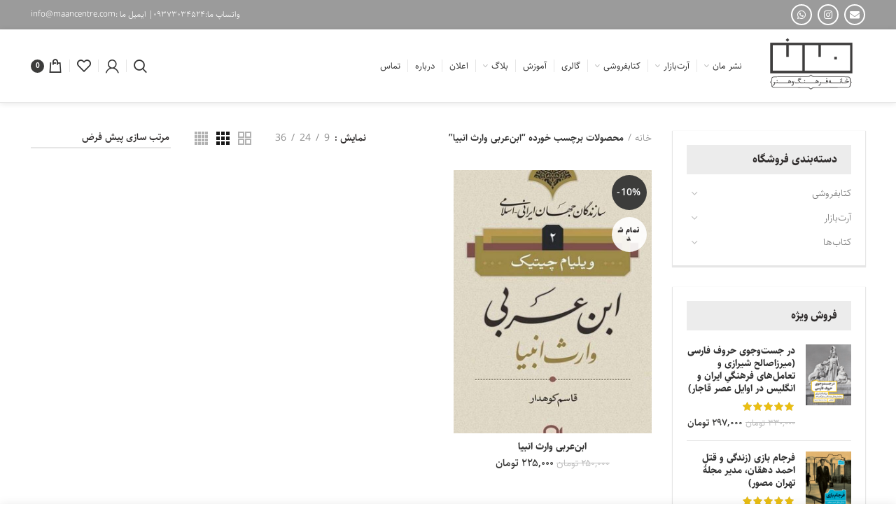

--- FILE ---
content_type: text/html; charset=UTF-8
request_url: https://maancentre.com/maanshop-tag/%D8%A7%D8%A8%D9%86%D8%B9%D8%B1%D8%A8%DB%8C-%D9%88%D8%A7%D8%B1%D8%AB-%D8%A7%D9%86%D8%A8%DB%8C%D8%A7/
body_size: 25935
content:
<!DOCTYPE html>
<html dir="rtl" lang="fa-IR">
<head>
	<meta charset="UTF-8">
	<meta name="viewport" content="width=device-width, initial-scale=1.0, maximum-scale=1.0, user-scalable=no">
	<link rel="profile" href="http://gmpg.org/xfn/11">
	<link rel="pingback" href="https://maancentre.com/xmlrpc.php">

	<meta name='robots' content='index, follow, max-image-preview:large, max-snippet:-1, max-video-preview:-1' />
	<style>img:is([sizes="auto" i], [sizes^="auto," i]) { contain-intrinsic-size: 3000px 1500px }</style>
	
	<!-- This site is optimized with the Yoast SEO plugin v26.8 - https://yoast.com/product/yoast-seo-wordpress/ -->
	<title>بایگانی‌های ابن‌عربی وارث انبیا | خانه فرهنگ و هنر مان</title>
	<meta name="description" content="خانه‌ی فرهنگ و هنر مان ناشر کتابهای هنری ،سفرنامه ، تاریخ، ادبیات و کودک فروش آنلاین کتاب و محصولات هنری صنایع دستی و آثار هنری" />
	<link rel="canonical" href="https://maancentre.com/maanshop-tag/ابنعربی-وارث-انبیا/" />
	<meta property="og:locale" content="fa_IR" />
	<meta property="og:type" content="article" />
	<meta property="og:title" content="بایگانی‌های ابن‌عربی وارث انبیا | خانه فرهنگ و هنر مان" />
	<meta property="og:description" content="خانه‌ی فرهنگ و هنر مان ناشر کتابهای هنری ،سفرنامه ، تاریخ، ادبیات و کودک فروش آنلاین کتاب و محصولات هنری صنایع دستی و آثار هنری" />
	<meta property="og:url" content="https://maancentre.com/maanshop-tag/ابنعربی-وارث-انبیا/" />
	<meta property="og:site_name" content="خانه فرهنگ و هنر مان" />
	<meta name="twitter:card" content="summary_large_image" />
	<script type="application/ld+json" class="yoast-schema-graph">{"@context":"https://schema.org","@graph":[{"@type":"CollectionPage","@id":"https://maancentre.com/maanshop-tag/%d8%a7%d8%a8%d9%86%d8%b9%d8%b1%d8%a8%db%8c-%d9%88%d8%a7%d8%b1%d8%ab-%d8%a7%d9%86%d8%a8%db%8c%d8%a7/","url":"https://maancentre.com/maanshop-tag/%d8%a7%d8%a8%d9%86%d8%b9%d8%b1%d8%a8%db%8c-%d9%88%d8%a7%d8%b1%d8%ab-%d8%a7%d9%86%d8%a8%db%8c%d8%a7/","name":"بایگانی‌های ابن‌عربی وارث انبیا | خانه فرهنگ و هنر مان","isPartOf":{"@id":"https://maancentre.com/#website"},"primaryImageOfPage":{"@id":"https://maancentre.com/maanshop-tag/%d8%a7%d8%a8%d9%86%d8%b9%d8%b1%d8%a8%db%8c-%d9%88%d8%a7%d8%b1%d8%ab-%d8%a7%d9%86%d8%a8%db%8c%d8%a7/#primaryimage"},"image":{"@id":"https://maancentre.com/maanshop-tag/%d8%a7%d8%a8%d9%86%d8%b9%d8%b1%d8%a8%db%8c-%d9%88%d8%a7%d8%b1%d8%ab-%d8%a7%d9%86%d8%a8%db%8c%d8%a7/#primaryimage"},"thumbnailUrl":"https://maancentre.com/wp-content/uploads/2023/01/ابن‌عربی-وارث-انبیا.jpg","description":"خانه‌ی فرهنگ و هنر مان ناشر کتابهای هنری ،سفرنامه ، تاریخ، ادبیات و کودک فروش آنلاین کتاب و محصولات هنری صنایع دستی و آثار هنری","breadcrumb":{"@id":"https://maancentre.com/maanshop-tag/%d8%a7%d8%a8%d9%86%d8%b9%d8%b1%d8%a8%db%8c-%d9%88%d8%a7%d8%b1%d8%ab-%d8%a7%d9%86%d8%a8%db%8c%d8%a7/#breadcrumb"},"inLanguage":"fa-IR"},{"@type":"ImageObject","inLanguage":"fa-IR","@id":"https://maancentre.com/maanshop-tag/%d8%a7%d8%a8%d9%86%d8%b9%d8%b1%d8%a8%db%8c-%d9%88%d8%a7%d8%b1%d8%ab-%d8%a7%d9%86%d8%a8%db%8c%d8%a7/#primaryimage","url":"https://maancentre.com/wp-content/uploads/2023/01/ابن‌عربی-وارث-انبیا.jpg","contentUrl":"https://maancentre.com/wp-content/uploads/2023/01/ابن‌عربی-وارث-انبیا.jpg","width":600,"height":873,"caption":"ابن‌عربی وارث انبیا"},{"@type":"BreadcrumbList","@id":"https://maancentre.com/maanshop-tag/%d8%a7%d8%a8%d9%86%d8%b9%d8%b1%d8%a8%db%8c-%d9%88%d8%a7%d8%b1%d8%ab-%d8%a7%d9%86%d8%a8%db%8c%d8%a7/#breadcrumb","itemListElement":[{"@type":"ListItem","position":1,"name":"خانه","item":"https://maancentre.com/"},{"@type":"ListItem","position":2,"name":"ابن‌عربی وارث انبیا"}]},{"@type":"WebSite","@id":"https://maancentre.com/#website","url":"https://maancentre.com/","name":"خانه فرهنگ و هنر مان","description":"آموزش ، نشر کتاب و فروش محصولات فرهنگی","publisher":{"@id":"https://maancentre.com/#organization"},"potentialAction":[{"@type":"SearchAction","target":{"@type":"EntryPoint","urlTemplate":"https://maancentre.com/?s={search_term_string}"},"query-input":{"@type":"PropertyValueSpecification","valueRequired":true,"valueName":"search_term_string"}}],"inLanguage":"fa-IR"},{"@type":"Organization","@id":"https://maancentre.com/#organization","name":"خانه فرهنگ و هنر مان | نشر مان","url":"https://maancentre.com/","logo":{"@type":"ImageObject","inLanguage":"fa-IR","@id":"https://maancentre.com/#/schema/logo/image/","url":"https://maancentre.com/wp-content/uploads/2021/09/logo-text.png","contentUrl":"https://maancentre.com/wp-content/uploads/2021/09/logo-text.png","width":228,"height":137,"caption":"خانه فرهنگ و هنر مان | نشر مان"},"image":{"@id":"https://maancentre.com/#/schema/logo/image/"}}]}</script>
	<!-- / Yoast SEO plugin. -->


<link rel='dns-prefetch' href='//www.google.com' />
<link rel="alternate" type="application/rss+xml" title="خانه فرهنگ و هنر مان &raquo; خوراک" href="https://maancentre.com/feed/" />
<link rel="alternate" type="application/rss+xml" title="خانه فرهنگ و هنر مان &raquo; خوراک دیدگاه‌ها" href="https://maancentre.com/comments/feed/" />
<link rel="alternate" type="application/rss+xml" title="خوراک خانه فرهنگ و هنر مان &raquo; ابن‌عربی وارث انبیا برچسب" href="https://maancentre.com/maanshop-tag/%d8%a7%d8%a8%d9%86%d8%b9%d8%b1%d8%a8%db%8c-%d9%88%d8%a7%d8%b1%d8%ab-%d8%a7%d9%86%d8%a8%db%8c%d8%a7/feed/" />
<link rel='stylesheet' id='wp-block-library-rtl-css' href='https://maancentre.com/wp-includes/css/dist/block-library/style-rtl.min.css?ver=ec84c7927daa817e53ef9f5b02748954' type='text/css' media='all' />
<style id='classic-theme-styles-inline-css' type='text/css'>
/*! This file is auto-generated */
.wp-block-button__link{color:#fff;background-color:#32373c;border-radius:9999px;box-shadow:none;text-decoration:none;padding:calc(.667em + 2px) calc(1.333em + 2px);font-size:1.125em}.wp-block-file__button{background:#32373c;color:#fff;text-decoration:none}
</style>
<style id='co-authors-plus-coauthors-style-inline-css' type='text/css'>
.wp-block-co-authors-plus-coauthors.is-layout-flow [class*=wp-block-co-authors-plus]{display:inline}

</style>
<style id='co-authors-plus-avatar-style-inline-css' type='text/css'>
.wp-block-co-authors-plus-avatar :where(img){height:auto;max-width:100%;vertical-align:bottom}.wp-block-co-authors-plus-coauthors.is-layout-flow .wp-block-co-authors-plus-avatar :where(img){vertical-align:middle}.wp-block-co-authors-plus-avatar:is(.alignleft,.alignright){display:table}.wp-block-co-authors-plus-avatar.aligncenter{display:table;margin-inline:auto}

</style>
<style id='co-authors-plus-image-style-inline-css' type='text/css'>
.wp-block-co-authors-plus-image{margin-bottom:0}.wp-block-co-authors-plus-image :where(img){height:auto;max-width:100%;vertical-align:bottom}.wp-block-co-authors-plus-coauthors.is-layout-flow .wp-block-co-authors-plus-image :where(img){vertical-align:middle}.wp-block-co-authors-plus-image:is(.alignfull,.alignwide) :where(img){width:100%}.wp-block-co-authors-plus-image:is(.alignleft,.alignright){display:table}.wp-block-co-authors-plus-image.aligncenter{display:table;margin-inline:auto}

</style>
<link data-minify="1" rel='stylesheet' id='jet-engine-frontend-css' href='https://maancentre.com/wp-content/cache/min/1/wp-content/plugins/jet-engine/assets/css/frontend.css?ver=1769019606' type='text/css' media='all' />
<style id='global-styles-inline-css' type='text/css'>
:root{--wp--preset--aspect-ratio--square: 1;--wp--preset--aspect-ratio--4-3: 4/3;--wp--preset--aspect-ratio--3-4: 3/4;--wp--preset--aspect-ratio--3-2: 3/2;--wp--preset--aspect-ratio--2-3: 2/3;--wp--preset--aspect-ratio--16-9: 16/9;--wp--preset--aspect-ratio--9-16: 9/16;--wp--preset--color--black: #000000;--wp--preset--color--cyan-bluish-gray: #abb8c3;--wp--preset--color--white: #ffffff;--wp--preset--color--pale-pink: #f78da7;--wp--preset--color--vivid-red: #cf2e2e;--wp--preset--color--luminous-vivid-orange: #ff6900;--wp--preset--color--luminous-vivid-amber: #fcb900;--wp--preset--color--light-green-cyan: #7bdcb5;--wp--preset--color--vivid-green-cyan: #00d084;--wp--preset--color--pale-cyan-blue: #8ed1fc;--wp--preset--color--vivid-cyan-blue: #0693e3;--wp--preset--color--vivid-purple: #9b51e0;--wp--preset--gradient--vivid-cyan-blue-to-vivid-purple: linear-gradient(135deg,rgba(6,147,227,1) 0%,rgb(155,81,224) 100%);--wp--preset--gradient--light-green-cyan-to-vivid-green-cyan: linear-gradient(135deg,rgb(122,220,180) 0%,rgb(0,208,130) 100%);--wp--preset--gradient--luminous-vivid-amber-to-luminous-vivid-orange: linear-gradient(135deg,rgba(252,185,0,1) 0%,rgba(255,105,0,1) 100%);--wp--preset--gradient--luminous-vivid-orange-to-vivid-red: linear-gradient(135deg,rgba(255,105,0,1) 0%,rgb(207,46,46) 100%);--wp--preset--gradient--very-light-gray-to-cyan-bluish-gray: linear-gradient(135deg,rgb(238,238,238) 0%,rgb(169,184,195) 100%);--wp--preset--gradient--cool-to-warm-spectrum: linear-gradient(135deg,rgb(74,234,220) 0%,rgb(151,120,209) 20%,rgb(207,42,186) 40%,rgb(238,44,130) 60%,rgb(251,105,98) 80%,rgb(254,248,76) 100%);--wp--preset--gradient--blush-light-purple: linear-gradient(135deg,rgb(255,206,236) 0%,rgb(152,150,240) 100%);--wp--preset--gradient--blush-bordeaux: linear-gradient(135deg,rgb(254,205,165) 0%,rgb(254,45,45) 50%,rgb(107,0,62) 100%);--wp--preset--gradient--luminous-dusk: linear-gradient(135deg,rgb(255,203,112) 0%,rgb(199,81,192) 50%,rgb(65,88,208) 100%);--wp--preset--gradient--pale-ocean: linear-gradient(135deg,rgb(255,245,203) 0%,rgb(182,227,212) 50%,rgb(51,167,181) 100%);--wp--preset--gradient--electric-grass: linear-gradient(135deg,rgb(202,248,128) 0%,rgb(113,206,126) 100%);--wp--preset--gradient--midnight: linear-gradient(135deg,rgb(2,3,129) 0%,rgb(40,116,252) 100%);--wp--preset--font-size--small: 13px;--wp--preset--font-size--medium: 20px;--wp--preset--font-size--large: 36px;--wp--preset--font-size--x-large: 42px;--wp--preset--spacing--20: 0.44rem;--wp--preset--spacing--30: 0.67rem;--wp--preset--spacing--40: 1rem;--wp--preset--spacing--50: 1.5rem;--wp--preset--spacing--60: 2.25rem;--wp--preset--spacing--70: 3.38rem;--wp--preset--spacing--80: 5.06rem;--wp--preset--shadow--natural: 6px 6px 9px rgba(0, 0, 0, 0.2);--wp--preset--shadow--deep: 12px 12px 50px rgba(0, 0, 0, 0.4);--wp--preset--shadow--sharp: 6px 6px 0px rgba(0, 0, 0, 0.2);--wp--preset--shadow--outlined: 6px 6px 0px -3px rgba(255, 255, 255, 1), 6px 6px rgba(0, 0, 0, 1);--wp--preset--shadow--crisp: 6px 6px 0px rgba(0, 0, 0, 1);}:where(.is-layout-flex){gap: 0.5em;}:where(.is-layout-grid){gap: 0.5em;}body .is-layout-flex{display: flex;}.is-layout-flex{flex-wrap: wrap;align-items: center;}.is-layout-flex > :is(*, div){margin: 0;}body .is-layout-grid{display: grid;}.is-layout-grid > :is(*, div){margin: 0;}:where(.wp-block-columns.is-layout-flex){gap: 2em;}:where(.wp-block-columns.is-layout-grid){gap: 2em;}:where(.wp-block-post-template.is-layout-flex){gap: 1.25em;}:where(.wp-block-post-template.is-layout-grid){gap: 1.25em;}.has-black-color{color: var(--wp--preset--color--black) !important;}.has-cyan-bluish-gray-color{color: var(--wp--preset--color--cyan-bluish-gray) !important;}.has-white-color{color: var(--wp--preset--color--white) !important;}.has-pale-pink-color{color: var(--wp--preset--color--pale-pink) !important;}.has-vivid-red-color{color: var(--wp--preset--color--vivid-red) !important;}.has-luminous-vivid-orange-color{color: var(--wp--preset--color--luminous-vivid-orange) !important;}.has-luminous-vivid-amber-color{color: var(--wp--preset--color--luminous-vivid-amber) !important;}.has-light-green-cyan-color{color: var(--wp--preset--color--light-green-cyan) !important;}.has-vivid-green-cyan-color{color: var(--wp--preset--color--vivid-green-cyan) !important;}.has-pale-cyan-blue-color{color: var(--wp--preset--color--pale-cyan-blue) !important;}.has-vivid-cyan-blue-color{color: var(--wp--preset--color--vivid-cyan-blue) !important;}.has-vivid-purple-color{color: var(--wp--preset--color--vivid-purple) !important;}.has-black-background-color{background-color: var(--wp--preset--color--black) !important;}.has-cyan-bluish-gray-background-color{background-color: var(--wp--preset--color--cyan-bluish-gray) !important;}.has-white-background-color{background-color: var(--wp--preset--color--white) !important;}.has-pale-pink-background-color{background-color: var(--wp--preset--color--pale-pink) !important;}.has-vivid-red-background-color{background-color: var(--wp--preset--color--vivid-red) !important;}.has-luminous-vivid-orange-background-color{background-color: var(--wp--preset--color--luminous-vivid-orange) !important;}.has-luminous-vivid-amber-background-color{background-color: var(--wp--preset--color--luminous-vivid-amber) !important;}.has-light-green-cyan-background-color{background-color: var(--wp--preset--color--light-green-cyan) !important;}.has-vivid-green-cyan-background-color{background-color: var(--wp--preset--color--vivid-green-cyan) !important;}.has-pale-cyan-blue-background-color{background-color: var(--wp--preset--color--pale-cyan-blue) !important;}.has-vivid-cyan-blue-background-color{background-color: var(--wp--preset--color--vivid-cyan-blue) !important;}.has-vivid-purple-background-color{background-color: var(--wp--preset--color--vivid-purple) !important;}.has-black-border-color{border-color: var(--wp--preset--color--black) !important;}.has-cyan-bluish-gray-border-color{border-color: var(--wp--preset--color--cyan-bluish-gray) !important;}.has-white-border-color{border-color: var(--wp--preset--color--white) !important;}.has-pale-pink-border-color{border-color: var(--wp--preset--color--pale-pink) !important;}.has-vivid-red-border-color{border-color: var(--wp--preset--color--vivid-red) !important;}.has-luminous-vivid-orange-border-color{border-color: var(--wp--preset--color--luminous-vivid-orange) !important;}.has-luminous-vivid-amber-border-color{border-color: var(--wp--preset--color--luminous-vivid-amber) !important;}.has-light-green-cyan-border-color{border-color: var(--wp--preset--color--light-green-cyan) !important;}.has-vivid-green-cyan-border-color{border-color: var(--wp--preset--color--vivid-green-cyan) !important;}.has-pale-cyan-blue-border-color{border-color: var(--wp--preset--color--pale-cyan-blue) !important;}.has-vivid-cyan-blue-border-color{border-color: var(--wp--preset--color--vivid-cyan-blue) !important;}.has-vivid-purple-border-color{border-color: var(--wp--preset--color--vivid-purple) !important;}.has-vivid-cyan-blue-to-vivid-purple-gradient-background{background: var(--wp--preset--gradient--vivid-cyan-blue-to-vivid-purple) !important;}.has-light-green-cyan-to-vivid-green-cyan-gradient-background{background: var(--wp--preset--gradient--light-green-cyan-to-vivid-green-cyan) !important;}.has-luminous-vivid-amber-to-luminous-vivid-orange-gradient-background{background: var(--wp--preset--gradient--luminous-vivid-amber-to-luminous-vivid-orange) !important;}.has-luminous-vivid-orange-to-vivid-red-gradient-background{background: var(--wp--preset--gradient--luminous-vivid-orange-to-vivid-red) !important;}.has-very-light-gray-to-cyan-bluish-gray-gradient-background{background: var(--wp--preset--gradient--very-light-gray-to-cyan-bluish-gray) !important;}.has-cool-to-warm-spectrum-gradient-background{background: var(--wp--preset--gradient--cool-to-warm-spectrum) !important;}.has-blush-light-purple-gradient-background{background: var(--wp--preset--gradient--blush-light-purple) !important;}.has-blush-bordeaux-gradient-background{background: var(--wp--preset--gradient--blush-bordeaux) !important;}.has-luminous-dusk-gradient-background{background: var(--wp--preset--gradient--luminous-dusk) !important;}.has-pale-ocean-gradient-background{background: var(--wp--preset--gradient--pale-ocean) !important;}.has-electric-grass-gradient-background{background: var(--wp--preset--gradient--electric-grass) !important;}.has-midnight-gradient-background{background: var(--wp--preset--gradient--midnight) !important;}.has-small-font-size{font-size: var(--wp--preset--font-size--small) !important;}.has-medium-font-size{font-size: var(--wp--preset--font-size--medium) !important;}.has-large-font-size{font-size: var(--wp--preset--font-size--large) !important;}.has-x-large-font-size{font-size: var(--wp--preset--font-size--x-large) !important;}
:where(.wp-block-post-template.is-layout-flex){gap: 1.25em;}:where(.wp-block-post-template.is-layout-grid){gap: 1.25em;}
:where(.wp-block-columns.is-layout-flex){gap: 2em;}:where(.wp-block-columns.is-layout-grid){gap: 2em;}
:root :where(.wp-block-pullquote){font-size: 1.5em;line-height: 1.6;}
</style>
<style id='woocommerce-inline-inline-css' type='text/css'>
.woocommerce form .form-row .required { visibility: visible; }
</style>
<link data-minify="1" rel='stylesheet' id='brands-styles-css' href='https://maancentre.com/wp-content/cache/min/1/wp-content/plugins/woocommerce/assets/css/brands.css?ver=1769019606' type='text/css' media='all' />
<link data-minify="1" rel='stylesheet' id='persian-elementor-icon-css' href='https://maancentre.com/wp-content/cache/min/1/wp-content/plugins/persian-elementor/includes/icons/efaicons/style.css?ver=1769019606' type='text/css' media='all' />
<link data-minify="1" rel='stylesheet' id='elementor-icons-css' href='https://maancentre.com/wp-content/cache/min/1/wp-content/plugins/elementor/assets/lib/eicons/css/elementor-icons.min.css?ver=1769019606' type='text/css' media='all' />
<link rel='stylesheet' id='elementor-frontend-css' href='https://maancentre.com/wp-content/plugins/elementor/assets/css/frontend-rtl.min.css?ver=3.32.5' type='text/css' media='all' />
<link rel='stylesheet' id='elementor-post-232-css' href='https://maancentre.com/wp-content/uploads/elementor/css/post-232.css?ver=1769019606' type='text/css' media='all' />
<link rel='stylesheet' id='elementor-pro-css' href='https://maancentre.com/wp-content/plugins/elementor-pro/assets/css/frontend-rtl.min.css?ver=3.12.3' type='text/css' media='all' />
<link data-minify="1" rel='stylesheet' id='persian-elementor-font-css' href='https://maancentre.com/wp-content/cache/min/1/wp-content/plugins/persian-elementor/assets/css/font.css?ver=1769019606' type='text/css' media='all' />
<link rel='stylesheet' id='elementor-post-87-css' href='https://maancentre.com/wp-content/uploads/elementor/css/post-87.css?ver=1769019606' type='text/css' media='all' />
<link data-minify="1" rel='stylesheet' id='persian-elementor-datepicker-custom-css' href='https://maancentre.com/wp-content/cache/min/1/wp-content/plugins/persian-elementor/assets/css/datepicker-custom.css?ver=1769019606' type='text/css' media='all' />
<link rel='stylesheet' id='bootstrap-css' href='https://maancentre.com/wp-content/themes/hmart/css/bootstrap.min.css?ver=5.3.4' type='text/css' media='all' />
<link rel='stylesheet' id='hmart-style-css' href='https://maancentre.com/wp-content/themes/hmart/css/style-rtl-elementor.min.css?ver=5.3.4' type='text/css' media='all' />
<link data-minify="1" rel='stylesheet' id='child-style-css' href='https://maancentre.com/wp-content/cache/min/1/wp-content/themes/hmart-child/style.css?ver=1769019606' type='text/css' media='all' />
<link data-minify="1" rel='stylesheet' id='xts-style-default_header-css' href='https://maancentre.com/wp-content/cache/min/1/wp-content/uploads/2025/10/xts-default_header-1761749750.css?ver=1769019606' type='text/css' media='all' />
<link data-minify="1" rel='stylesheet' id='xts-style-theme_settings_default-css' href='https://maancentre.com/wp-content/cache/min/1/wp-content/uploads/2022/07/xts-theme_settings_default-1657951996.css?ver=1769019606' type='text/css' media='all' />
<script type="text/template" id="tmpl-variation-template">
	<div class="woocommerce-variation-description">{{{ data.variation.variation_description }}}</div>
	<div class="woocommerce-variation-price">{{{ data.variation.price_html }}}</div>
	<div class="woocommerce-variation-availability">{{{ data.variation.availability_html }}}</div>
</script>
<script type="text/template" id="tmpl-unavailable-variation-template">
	<p role="alert">با عرض پوزش، این محصول در دسترس نیست. خواهشمندیمً ترکیب دیگری را انتخاب کنید.</p>
</script>
<script type="text/javascript" src="https://maancentre.com/wp-includes/js/jquery/jquery.min.js?ver=3.7.1" id="jquery-core-js"></script>
<script type="text/javascript" src="https://maancentre.com/wp-includes/js/jquery/jquery-migrate.min.js?ver=3.4.1" id="jquery-migrate-js"></script>
<script data-minify="1" type="text/javascript" src="https://maancentre.com/wp-content/cache/min/1/wp-content/plugins/recaptcha-woo/js/rcfwc.js?ver=1761749821" id="rcfwc-js-js" defer="defer" data-wp-strategy="defer"></script>
<script type="text/javascript" src="https://www.google.com/recaptcha/api.js?hl=fa_IR" id="recaptcha-js" defer="defer" data-wp-strategy="defer"></script>
<script type="text/javascript" src="https://maancentre.com/wp-content/plugins/woocommerce/assets/js/jquery-blockui/jquery.blockUI.min.js?ver=2.7.0-wc.10.3.7" id="wc-jquery-blockui-js" defer="defer" data-wp-strategy="defer"></script>
<script type="text/javascript" id="wc-add-to-cart-js-extra">
/* <![CDATA[ */
var wc_add_to_cart_params = {"ajax_url":"\/wp-admin\/admin-ajax.php","wc_ajax_url":"\/?wc-ajax=%%endpoint%%&elementor_page_id=25036","i18n_view_cart":"\u0645\u0634\u0627\u0647\u062f\u0647 \u0633\u0628\u062f \u062e\u0631\u06cc\u062f","cart_url":"https:\/\/maancentre.com\/cart\/","is_cart":"","cart_redirect_after_add":"no"};
/* ]]> */
</script>
<script type="text/javascript" src="https://maancentre.com/wp-content/plugins/woocommerce/assets/js/frontend/add-to-cart.min.js?ver=10.3.7" id="wc-add-to-cart-js" defer="defer" data-wp-strategy="defer"></script>
<script type="text/javascript" src="https://maancentre.com/wp-content/plugins/woocommerce/assets/js/js-cookie/js.cookie.min.js?ver=2.1.4-wc.10.3.7" id="wc-js-cookie-js" data-wp-strategy="defer"></script>
<script type="text/javascript" id="woocommerce-js-extra">
/* <![CDATA[ */
var woocommerce_params = {"ajax_url":"\/wp-admin\/admin-ajax.php","wc_ajax_url":"\/?wc-ajax=%%endpoint%%&elementor_page_id=25036","i18n_password_show":"\u0646\u0645\u0627\u06cc\u0634 \u0631\u0645\u0632\u0639\u0628\u0648\u0631","i18n_password_hide":"Hide password"};
/* ]]> */
</script>
<script type="text/javascript" src="https://maancentre.com/wp-content/plugins/woocommerce/assets/js/frontend/woocommerce.min.js?ver=10.3.7" id="woocommerce-js" defer="defer" data-wp-strategy="defer"></script>
<script type="text/javascript" src="https://maancentre.com/wp-includes/js/underscore.min.js?ver=1.13.7" id="underscore-js"></script>
<script type="text/javascript" id="wp-util-js-extra">
/* <![CDATA[ */
var _wpUtilSettings = {"ajax":{"url":"\/wp-admin\/admin-ajax.php"}};
/* ]]> */
</script>
<script type="text/javascript" src="https://maancentre.com/wp-includes/js/wp-util.min.js?ver=ec84c7927daa817e53ef9f5b02748954" id="wp-util-js"></script>
<script type="text/javascript" id="wc-add-to-cart-variation-js-extra">
/* <![CDATA[ */
var wc_add_to_cart_variation_params = {"wc_ajax_url":"\/?wc-ajax=%%endpoint%%&elementor_page_id=25036","i18n_no_matching_variations_text":"\u0628\u0627 \u0639\u0631\u0636 \u067e\u0648\u0632\u0634\u060c \u0647\u06cc\u0686 \u0645\u062d\u0635\u0648\u0644\u06cc \u0645\u0637\u0627\u0628\u0642 \u0627\u0646\u062a\u062e\u0627\u0628 \u0634\u0645\u0627 \u06cc\u0627\u0641\u062a \u0646\u0634\u062f. \u062e\u0648\u0627\u0647\u0634\u0645\u0646\u062f\u06cc\u0645\u064b \u062a\u0631\u06a9\u06cc\u0628 \u062f\u06cc\u06af\u0631\u06cc \u0631\u0627 \u0627\u0646\u062a\u062e\u0627\u0628 \u06a9\u0646\u06cc\u062f.","i18n_make_a_selection_text":"\u0642\u0628\u0644 \u0627\u0632 \u0627\u06cc\u0646 \u06a9\u0647 \u0627\u06cc\u0646 \u0645\u062d\u0635\u0648\u0644 \u0628\u0647 \u0633\u0628\u062f \u062e\u0631\u06cc\u062f \u062e\u0648\u062f \u0627\u0636\u0627\u0641\u0647 \u06a9\u0646\u06cc\u062f \u06af\u0632\u06cc\u0646\u0647\u200c\u0647\u0627\u06cc \u0645\u062d\u0635\u0648\u0644 \u0631\u0627 \u0627\u0646\u062a\u062e\u0627\u0628 \u06a9\u0646\u06cc\u062f.","i18n_unavailable_text":"\u0628\u0627 \u0639\u0631\u0636 \u067e\u0648\u0632\u0634\u060c \u0627\u06cc\u0646 \u0645\u062d\u0635\u0648\u0644 \u062f\u0631 \u062f\u0633\u062a\u0631\u0633 \u0646\u06cc\u0633\u062a. \u062e\u0648\u0627\u0647\u0634\u0645\u0646\u062f\u06cc\u0645\u064b \u062a\u0631\u06a9\u06cc\u0628 \u062f\u06cc\u06af\u0631\u06cc \u0631\u0627 \u0627\u0646\u062a\u062e\u0627\u0628 \u06a9\u0646\u06cc\u062f.","i18n_reset_alert_text":"Your selection has been reset. Please select some product options before adding this product to your cart."};
/* ]]> */
</script>
<script type="text/javascript" src="https://maancentre.com/wp-content/plugins/woocommerce/assets/js/frontend/add-to-cart-variation.min.js?ver=10.3.7" id="wc-add-to-cart-variation-js" defer="defer" data-wp-strategy="defer"></script>
<link rel="https://api.w.org/" href="https://maancentre.com/wp-json/" /><link rel="alternate" title="JSON" type="application/json" href="https://maancentre.com/wp-json/wp/v2/product_tag/25036" /><link rel="EditURI" type="application/rsd+xml" title="RSD" href="https://maancentre.com/xmlrpc.php?rsd" />
<link data-minify="1" rel="stylesheet" href="https://maancentre.com/wp-content/cache/min/1/wp-content/themes/hmart-child/rtl.css?ver=1769019606" type="text/css" media="screen" />
<meta name="theme-color" content="">	<noscript><style>.woocommerce-product-gallery{ opacity: 1 !important; }</style></noscript>
	<meta name="generator" content="Elementor 3.32.5; features: additional_custom_breakpoints; settings: css_print_method-external, google_font-enabled, font_display-auto">
			<style>
				.e-con.e-parent:nth-of-type(n+4):not(.e-lazyloaded):not(.e-no-lazyload),
				.e-con.e-parent:nth-of-type(n+4):not(.e-lazyloaded):not(.e-no-lazyload) * {
					background-image: none !important;
				}
				@media screen and (max-height: 1024px) {
					.e-con.e-parent:nth-of-type(n+3):not(.e-lazyloaded):not(.e-no-lazyload),
					.e-con.e-parent:nth-of-type(n+3):not(.e-lazyloaded):not(.e-no-lazyload) * {
						background-image: none !important;
					}
				}
				@media screen and (max-height: 640px) {
					.e-con.e-parent:nth-of-type(n+2):not(.e-lazyloaded):not(.e-no-lazyload),
					.e-con.e-parent:nth-of-type(n+2):not(.e-lazyloaded):not(.e-no-lazyload) * {
						background-image: none !important;
					}
				}
			</style>
			<style type="text/css" id="branda-admin-bar-logo">
body #wpadminbar #wp-admin-bar-wp-logo > .ab-item {
	background-image: url(https://maancentre.com/wp-content/uploads/2020/03/favicon.png);
	background-repeat: no-repeat;
	background-position: 50%;
	background-size: 80%;
}
body #wpadminbar #wp-admin-bar-wp-logo > .ab-item .ab-icon:before {
	content: " ";
}
</style>

<link rel="icon" href="https://maancentre.com/wp-content/uploads/2020/03/favicon-100x100.png" sizes="32x32" />
<link rel="icon" href="https://maancentre.com/wp-content/uploads/2020/03/favicon-300x300.png" sizes="192x192" />
<link rel="apple-touch-icon" href="https://maancentre.com/wp-content/uploads/2020/03/favicon-300x300.png" />
<meta name="msapplication-TileImage" content="https://maancentre.com/wp-content/uploads/2020/03/favicon-300x300.png" />
		<style type="text/css" id="wp-custom-css">
			.icons-design-bordered .hmart-social-icon {
    border: 2px solid #fff;
    background-color: transparent !important;
    color: rgb(255 255 255)!important;
}
.hmart-social-icon {
    background-color: #d6d6d6 !important;
}
.aux-modern-form {
    direction: rtl;
}
.labels-rounded .out-of-stock {
    max-width: 50px;
    font-size: 10px;
}		</style>
		<style>		
		
		</style><noscript><style id="rocket-lazyload-nojs-css">.rll-youtube-player, [data-lazy-src]{display:none !important;}</style></noscript></head>

<body class="rtl archive tax-product_tag term-25036 wp-custom-logo wp-theme-hmart wp-child-theme-hmart-child theme-hmart woocommerce woocommerce-page woocommerce-no-js wrapper-full-width form-style-underlined form-border-width-2 categories-accordion-on hmart-archive-shop hmart-ajax-shop-on offcanvas-sidebar-mobile offcanvas-sidebar-tablet notifications-sticky btns-default-flat btns-default-light btns-default-hover-dark btns-shop-3d btns-shop-light btns-shop-hover-dark btns-accent-flat btns-accent-light btns-accent-hover-dark elementor-default elementor-kit-232">

	
		
	<div class="website-wrapper">

		
			<!-- HEADER -->
							<header class="whb-header whb-scroll-stick whb-sticky-real whb-hide-on-scroll">
					<div class="whb-main-header">
	
<div class="whb-row whb-top-bar whb-not-sticky-row whb-with-bg whb-without-border whb-color-light whb-flex-flex-middle whb-hidden-mobile">
	<div class="container">
		<div class="whb-flex-row whb-top-bar-inner">
			<div class="whb-column whb-col-left whb-visible-lg">
	
			<div class="hmart-social-icons text-left icons-design-bordered icons-size-small color-scheme-dark social-follow social-form-circle socialicon">
				
				
									<a rel="nofollow" href="mailto:info@maancentre.com?subject=Check%20this%20https://maancentre.com/maanshop/3425/%d8%a7%d8%a8%d9%86-%d8%b9%d8%b1%d8%a8%db%8c-%d9%88%d8%a7%d8%b1%d8%ab-%d8%a7%d9%86%d8%a8%db%8c%d8%a7/" target="_blank" class=" hmart-social-icon social-email">
						<i></i>
						<span class="hmart-social-icon-name">Email</span>
					</a>
				
									<a rel="nofollow" href="https://www.instagram.com/maancentre/" target="_blank" class=" hmart-social-icon social-instagram">
						<i></i>
						<span class="hmart-social-icon-name">Instagram</span>
					</a>
				
				
				
				
				
				
				
				
				
				
				
				
				
									<a rel="nofollow" href="https://wa.me/00989373034524" target="_blank" class="whatsapp-desktop  hmart-social-icon social-whatsapp">
						<i></i>
						<span class="hmart-social-icon-name">WhatsApp</span>
					</a>
					
					<a rel="nofollow" href="https://wa.me/00989373034524" target="_blank" class="whatsapp-mobile  hmart-social-icon social-whatsapp">
						<i></i>
						<span class="hmart-social-icon-name">WhatsApp</span>
					</a>
				
								
								
				
								
				
			</div>

		</div>
<div class="whb-column whb-col-center whb-visible-lg whb-empty-column">
	</div>
<div class="whb-column whb-col-right whb-visible-lg">
	
<div class="whb-text-element reset-mb-10  text-element-inline"><span style="color: #ffffff;">واتساپ ما:۰۹۳۷۳۰۳۴۵۲۴| ایمیل ما :info@maancentre.com</span></div>
</div>
<div class="whb-column whb-col-mobile whb-hidden-lg">
	
			<div class="hmart-social-icons text-left icons-design-default icons-size-small color-scheme-light social-share social-form-circle">
									<a rel="nofollow" href="https://www.facebook.com/sharer/sharer.php?u=https://maancentre.com/maanshop/3425/%d8%a7%d8%a8%d9%86-%d8%b9%d8%b1%d8%a8%db%8c-%d9%88%d8%a7%d8%b1%d8%ab-%d8%a7%d9%86%d8%a8%db%8c%d8%a7/" target="_blank" class=" hmart-social-icon social-facebook">
						<i></i>
						<span class="hmart-social-icon-name">Facebook</span>
					</a>
				
									<a rel="nofollow" href="https://twitter.com/share?url=https://maancentre.com/maanshop/3425/%d8%a7%d8%a8%d9%86-%d8%b9%d8%b1%d8%a8%db%8c-%d9%88%d8%a7%d8%b1%d8%ab-%d8%a7%d9%86%d8%a8%db%8c%d8%a7/" target="_blank" class=" hmart-social-icon social-twitter">
						<i></i>
						<span class="hmart-social-icon-name">Twitter</span>
					</a>
				
									<a rel="nofollow" href="mailto:info@maancentre.com?subject=Check%20this%20https://maancentre.com/maanshop/3425/%d8%a7%d8%a8%d9%86-%d8%b9%d8%b1%d8%a8%db%8c-%d9%88%d8%a7%d8%b1%d8%ab-%d8%a7%d9%86%d8%a8%db%8c%d8%a7/" target="_blank" class=" hmart-social-icon social-email">
						<i></i>
						<span class="hmart-social-icon-name">Email</span>
					</a>
				
				
				
									<a rel="nofollow" href="https://pinterest.com/pin/create/button/?url=https://maancentre.com/maanshop/3425/%d8%a7%d8%a8%d9%86-%d8%b9%d8%b1%d8%a8%db%8c-%d9%88%d8%a7%d8%b1%d8%ab-%d8%a7%d9%86%d8%a8%db%8c%d8%a7/&media=https://maancentre.com/wp-content/uploads/2023/01/ابن‌عربی-وارث-انبیا.jpg&description=%D8%A7%D8%A8%D9%86%E2%80%8C%D8%B9%D8%B1%D8%A8%DB%8C+%D9%88%D8%A7%D8%B1%D8%AB+%D8%A7%D9%86%D8%A8%DB%8C%D8%A7" target="_blank" class=" hmart-social-icon social-pinterest">
						<i></i>
						<span class="hmart-social-icon-name">Pinterest</span>
					</a>
				
				
				
				
				
				
				
				
				
				
				
									<a rel="nofollow" href="https://api.whatsapp.com/send?text=https%3A%2F%2Fmaancentre.com%2Fmaanshop%2F3425%2F%25d8%25a7%25d8%25a8%25d9%2586-%25d8%25b9%25d8%25b1%25d8%25a8%25db%258c-%25d9%2588%25d8%25a7%25d8%25b1%25d8%25ab-%25d8%25a7%25d9%2586%25d8%25a8%25db%258c%25d8%25a7%2F" target="_blank" class="whatsapp-desktop  hmart-social-icon social-whatsapp">
						<i></i>
						<span class="hmart-social-icon-name">WhatsApp</span>
					</a>
					
					<a rel="nofollow" href="whatsapp://send?text=https%3A%2F%2Fmaancentre.com%2Fmaanshop%2F3425%2F%25d8%25a7%25d8%25a8%25d9%2586-%25d8%25b9%25d8%25b1%25d8%25a8%25db%258c-%25d9%2588%25d8%25a7%25d8%25b1%25d8%25ab-%25d8%25a7%25d9%2586%25d8%25a8%25db%258c%25d8%25a7%2F" target="_blank" class="whatsapp-mobile  hmart-social-icon social-whatsapp">
						<i></i>
						<span class="hmart-social-icon-name">WhatsApp</span>
					</a>
				
								
								
				
									<a rel="nofollow" href="https://telegram.me/share/url?url=https://maancentre.com/maanshop/3425/%d8%a7%d8%a8%d9%86-%d8%b9%d8%b1%d8%a8%db%8c-%d9%88%d8%a7%d8%b1%d8%ab-%d8%a7%d9%86%d8%a8%db%8c%d8%a7/" target="_blank" class=" hmart-social-icon social-tg">
						<i></i>
						<span class="hmart-social-icon-name">Telegram</span>
					</a>
								
				
			</div>

		</div>
		</div>
	</div>
</div>

<div class="whb-row whb-general-header whb-not-sticky-row whb-with-bg whb-border-fullwidth whb-color-dark whb-flex-flex-middle whb-with-shadow">
	<div class="container">
		<div class="whb-flex-row whb-general-header-inner">
			<div class="whb-column whb-col-left whb-visible-lg">
	<div class="site-logo">
	<div class="hmart-logo-wrap switch-logo-enable">
		<a href="https://maancentre.com/" class="hmart-logo hmart-main-logo" rel="home">
			<img src="data:image/svg+xml,%3Csvg%20xmlns='http://www.w3.org/2000/svg'%20viewBox='0%200%200%200'%3E%3C/svg%3E" alt="خانه فرهنگ و هنر مان" style="max-width: 309px;" data-lazy-src="https://maancentre.com/wp-content/uploads/2021/09/logo-text.png" /><noscript><img src="https://maancentre.com/wp-content/uploads/2021/09/logo-text.png" alt="خانه فرهنگ و هنر مان" style="max-width: 309px;" /></noscript>		</a>
								<a href="https://maancentre.com/" class="hmart-logo hmart-sticky-logo" rel="home">
				<img src="data:image/svg+xml,%3Csvg%20xmlns='http://www.w3.org/2000/svg'%20viewBox='0%200%200%200'%3E%3C/svg%3E" alt="خانه فرهنگ و هنر مان" style="max-width: 150px;" data-lazy-src="https://maancentre.com/wp-content/uploads/2021/09/logo-b.png" /><noscript><img src="https://maancentre.com/wp-content/uploads/2021/09/logo-b.png" alt="خانه فرهنگ و هنر مان" style="max-width: 150px;" /></noscript>			</a>
			</div>
</div>
<div class="whb-navigation whb-primary-menu main-nav site-navigation hmart-navigation menu-left navigation-style-separated" role="navigation">
	<div class="menu-header-menu-container"><ul id="menu-header-menu" class="menu"><li id="menu-item-841" class="menu-item menu-item-type-post_type menu-item-object-page menu-item-has-children menu-item-841 item-level-0 menu-item-design-default menu-simple-dropdown item-event-hover"><a href="https://maancentre.com/books/" class="hmart-nav-link"><span class="nav-link-text">نشر مان</span></a>
<div class="sub-menu-dropdown color-scheme-dark">

<div class="container">

<ul class="sub-menu color-scheme-dark">
	<li id="menu-item-1906" class="menu-item menu-item-type-taxonomy menu-item-object-product_cat menu-item-1906 item-level-1"><a href="https://maancentre.com/maanshop-category/books/%d9%87%d9%86%d8%b1/" class="hmart-nav-link"><span class="nav-link-text">هنر</span></a></li>
	<li id="menu-item-1907" class="menu-item menu-item-type-taxonomy menu-item-object-product_cat menu-item-1907 item-level-1"><a href="https://maancentre.com/maanshop-category/books/%d8%aa%d8%a7%d8%b1%db%8c%d8%ae/" class="hmart-nav-link"><span class="nav-link-text">تاریخ</span></a></li>
	<li id="menu-item-1908" class="menu-item menu-item-type-taxonomy menu-item-object-product_cat menu-item-1908 item-level-1"><a href="https://maancentre.com/maanshop-category/books/%d8%b3%d9%81%d8%b1%d9%86%d8%a7%d9%85%d9%87/" class="hmart-nav-link"><span class="nav-link-text">سفرنامه</span></a></li>
	<li id="menu-item-1909" class="menu-item menu-item-type-taxonomy menu-item-object-product_cat menu-item-1909 item-level-1"><a href="https://maancentre.com/maanshop-category/books/%d8%a7%d8%af%d8%a8%db%8c%d8%a7%d8%aa/" class="hmart-nav-link"><span class="nav-link-text">ادبیات</span></a></li>
	<li id="menu-item-1910" class="menu-item menu-item-type-taxonomy menu-item-object-product_cat menu-item-1910 item-level-1"><a href="https://maancentre.com/maanshop-category/books/%da%a9%d9%88%d8%af%da%a9-%d9%86%d9%88%d8%ac%d9%88%d8%a7%d9%86/" class="hmart-nav-link"><span class="nav-link-text">میم | کودک و نوجوان</span></a></li>
</ul>
</div>
</div>
</li>
<li id="menu-item-1253" class="menu-item menu-item-type-post_type menu-item-object-page menu-item-has-children menu-item-1253 item-level-0 menu-item-design-default menu-simple-dropdown item-event-hover"><a href="https://maancentre.com/artbazar/" class="hmart-nav-link"><span class="nav-link-text">آرت‌بازار</span></a>
<div class="sub-menu-dropdown color-scheme-dark">

<div class="container">

<ul class="sub-menu color-scheme-dark">
	<li id="menu-item-1687" class="menu-item menu-item-type-taxonomy menu-item-object-product_cat menu-item-1687 item-level-1"><a href="https://maancentre.com/maanshop-category/artbazar/artists/" class="hmart-nav-link"><span class="nav-link-text">هنرمندان</span></a></li>
	<li id="menu-item-1688" class="menu-item menu-item-type-taxonomy menu-item-object-product_cat menu-item-has-children menu-item-1688 item-level-1"><a href="https://maancentre.com/maanshop-category/artbazar/decoration/" class="hmart-nav-link"><span class="nav-link-text">دکوراسیون</span></a>
	<ul class="sub-sub-menu color-scheme-dark">
		<li id="menu-item-1855" class="menu-item menu-item-type-taxonomy menu-item-object-product_cat menu-item-1855 item-level-2"><a href="https://maancentre.com/maanshop-category/artbazar/decoration/cushion/" class="hmart-nav-link"><span class="nav-link-text">کوسن</span></a></li>
		<li id="menu-item-1856" class="menu-item menu-item-type-taxonomy menu-item-object-product_cat menu-item-1856 item-level-2"><a href="https://maancentre.com/maanshop-category/artbazar/decoration/ceramic/" class="hmart-nav-link"><span class="nav-link-text">سرامیک</span></a></li>
		<li id="menu-item-2141" class="menu-item menu-item-type-taxonomy menu-item-object-product_cat menu-item-2141 item-level-2"><a href="https://maancentre.com/maanshop-category/artbazar/decoration/%d8%aa%d9%84%d9%81%d9%86/" class="hmart-nav-link"><span class="nav-link-text">تلفن</span></a></li>
	</ul>
</li>
	<li id="menu-item-1737" class="menu-item menu-item-type-taxonomy menu-item-object-product_cat menu-item-1737 item-level-1"><a href="https://maancentre.com/maanshop-category/artbazar/collactions/" class="hmart-nav-link"><span class="nav-link-text">مجموعه‌ها</span></a></li>
</ul>
</div>
</div>
</li>
<li id="menu-item-2686" class="menu-item menu-item-type-taxonomy menu-item-object-product_cat menu-item-has-children menu-item-2686 item-level-0 menu-item-design-default menu-simple-dropdown item-event-hover"><a href="https://maancentre.com/maanshop-category/%da%a9%d8%aa%d8%a7%d8%a8%d9%81%d8%b1%d9%88%d8%b4%db%8c/" class="hmart-nav-link"><span class="nav-link-text">کتابفروشی</span></a>
<div class="sub-menu-dropdown color-scheme-dark">

<div class="container">

<ul class="sub-menu color-scheme-dark">
	<li id="menu-item-2899" class="menu-item menu-item-type-taxonomy menu-item-object-product_cat menu-item-2899 item-level-1"><a href="https://maancentre.com/maanshop-category/%da%a9%d8%aa%d8%a7%d8%a8%d9%81%d8%b1%d9%88%d8%b4%db%8c/%d9%87%d9%86%d8%b1-%da%a9%d8%aa%d8%a7%d8%a8%d9%81%d8%b1%d9%88%d8%b4%db%8c/" class="hmart-nav-link"><span class="nav-link-text">هنر</span></a></li>
	<li id="menu-item-2900" class="menu-item menu-item-type-taxonomy menu-item-object-product_cat menu-item-2900 item-level-1"><a href="https://maancentre.com/maanshop-category/%da%a9%d8%aa%d8%a7%d8%a8%d9%81%d8%b1%d9%88%d8%b4%db%8c/%d8%aa%d8%a7%d8%b1%db%8c%d8%ae-%da%a9%d8%aa%d8%a7%d8%a8%d9%81%d8%b1%d9%88%d8%b4%db%8c/" class="hmart-nav-link"><span class="nav-link-text">تاریخ</span></a></li>
	<li id="menu-item-2903" class="menu-item menu-item-type-taxonomy menu-item-object-product_cat menu-item-2903 item-level-1"><a href="https://maancentre.com/maanshop-category/%da%a9%d8%aa%d8%a7%d8%a8%d9%81%d8%b1%d9%88%d8%b4%db%8c/%d8%a7%d8%af%d8%a8%db%8c%d8%a7%d8%aa-%da%a9%d8%aa%d8%a7%d8%a8%d9%81%d8%b1%d9%88%d8%b4%db%8c/" class="hmart-nav-link"><span class="nav-link-text">ادبیات</span></a></li>
	<li id="menu-item-3505" class="menu-item menu-item-type-taxonomy menu-item-object-product_cat menu-item-3505 item-level-1"><a href="https://maancentre.com/maanshop-category/%da%a9%d8%aa%d8%a7%d8%a8%d9%81%d8%b1%d9%88%d8%b4%db%8c/%d8%b3%d9%81%d8%b1%d9%86%d8%a7%d9%85%d9%87-%da%a9%d8%aa%d8%a7%d8%a8%d9%81%d8%b1%d9%88%d8%b4%db%8c/" class="hmart-nav-link"><span class="nav-link-text">سفرنامه</span></a></li>
	<li id="menu-item-2901" class="menu-item menu-item-type-taxonomy menu-item-object-product_cat menu-item-2901 item-level-1"><a href="https://maancentre.com/maanshop-category/%da%a9%d8%aa%d8%a7%d8%a8%d9%81%d8%b1%d9%88%d8%b4%db%8c/%da%a9%d9%88%d8%af%da%a9-%d9%88-%d9%86%d9%88%d8%ac%d9%88%d8%a7%d9%86/" class="hmart-nav-link"><span class="nav-link-text">کودک و نوجوان</span></a></li>
</ul>
</div>
</div>
</li>
<li id="menu-item-843" class="menu-item menu-item-type-post_type menu-item-object-page menu-item-843 item-level-0 menu-item-design-default menu-simple-dropdown item-event-hover"><a href="https://maancentre.com/gallery/" class="hmart-nav-link"><span class="nav-link-text">گالری</span></a></li>
<li id="menu-item-1591" class="menu-item menu-item-type-taxonomy menu-item-object-category menu-item-1591 item-level-0 menu-item-design-default menu-simple-dropdown item-event-hover"><a href="https://maancentre.com/category/learning/" class="hmart-nav-link"><span class="nav-link-text">آموزش</span></a></li>
<li id="menu-item-1691" class="menu-item menu-item-type-taxonomy menu-item-object-category menu-item-has-children menu-item-1691 item-level-0 menu-item-design-default menu-simple-dropdown item-event-hover"><a href="https://maancentre.com/category/blog/" class="hmart-nav-link"><span class="nav-link-text">بلاگ</span></a>
<div class="sub-menu-dropdown color-scheme-dark">

<div class="container">

<ul class="sub-menu color-scheme-dark">
	<li id="menu-item-953" class="menu-item menu-item-type-taxonomy menu-item-object-category menu-item-953 item-level-1"><a href="https://maancentre.com/category/blog/%d9%85%d8%b9%d8%b1%d9%81%db%8c-%da%a9%d8%aa%d8%a7%d8%a8/" class="hmart-nav-link"><span class="nav-link-text">معرفی کتاب</span></a></li>
	<li id="menu-item-952" class="menu-item menu-item-type-taxonomy menu-item-object-category menu-item-952 item-level-1"><a href="https://maancentre.com/category/blog/filmkhane/" class="hmart-nav-link"><span class="nav-link-text">فیلمخانه</span></a></li>
	<li id="menu-item-954" class="menu-item menu-item-type-taxonomy menu-item-object-category menu-item-954 item-level-1"><a href="https://maancentre.com/category/blog/%d9%85%d8%b9%d8%b1%d9%81%db%8c-%d9%87%d9%86%d8%b1%d9%85%d9%86%d8%af/" class="hmart-nav-link"><span class="nav-link-text">معرفی هنرمند</span></a></li>
</ul>
</div>
</div>
</li>
<li id="menu-item-951" class="menu-item menu-item-type-taxonomy menu-item-object-category menu-item-951 item-level-0 menu-item-design-default menu-simple-dropdown item-event-hover"><a href="https://maancentre.com/category/notifications/" class="hmart-nav-link"><span class="nav-link-text">اعلان‌</span></a></li>
<li id="menu-item-950" class="menu-item menu-item-type-post_type menu-item-object-page menu-item-950 item-level-0 menu-item-design-default menu-simple-dropdown item-event-hover"><a href="https://maancentre.com/about/" class="hmart-nav-link"><span class="nav-link-text">درباره</span></a></li>
<li id="menu-item-845" class="menu-item menu-item-type-post_type menu-item-object-page menu-item-845 item-level-0 menu-item-design-default menu-simple-dropdown item-event-hover"><a href="https://maancentre.com/contact-us/" class="hmart-nav-link"><span class="nav-link-text">تماس</span></a></li>
</ul></div></div><!--END MAIN-NAV-->
</div>
<div class="whb-column whb-col-center whb-visible-lg whb-empty-column">
	</div>
<div class="whb-column whb-col-right whb-visible-lg">
	<div class="whb-search search-button wd-tools-element" title="جستجو">
	<a href="#">
		<span class="search-button-icon wd-tools-icon">
					</span>
	</a>
	</div>
<div class="whb-divider-element whb-divider-default "></div><div class="hmart-header-links hmart-navigation menu-simple-dropdown wd-tools-element item-event-hover  my-account-with-icon">
			<a href="https://maancentre.com/my-account/" title="حساب کاربری من">
			<span class="wd-tools-icon">
							</span>
			<span class="wd-tools-text">
				ورود / ثبت نام			</span>
		</a>
		
		
					<div class="sub-menu-dropdown menu-item-register color-scheme-dark">
						<div class="login-dropdown-inner">
							<h3 class="login-title"><span>ورود</span><a class="create-account-link" href="https://maancentre.com/my-account/?action=register">ایجاد حساب کاربری</a></h3>
										<form method="post" class="login woocommerce-form woocommerce-form-login " action="https://maancentre.com/my-account/" >

				
				
				<p class="woocommerce-FormRow woocommerce-FormRow--wide form-row form-row-wide form-row-username">
					<label for="username">کلمه کاربری یا ایمیل&nbsp;<span class="required">*</span></label>
					<input type="text" class="woocommerce-Input woocommerce-Input--text input-text" name="username" id="username" autocomplete="username" value="" />
				</p>
				<p class="woocommerce-FormRow woocommerce-FormRow--wide form-row form-row-wide form-row-password">
					<label for="password">رمز عبور&nbsp;<span class="required">*</span></label>
					<input class="woocommerce-Input woocommerce-Input--text input-text" type="password" name="password" id="password" autocomplete="current-password" />
				</p>

						<div class="g-recaptcha" data-sitekey="6LcNCXYpAAAAAIN-TWEWSj2Sd8WRjU4G2PwyYxL9"></div>
		<br/>
		
				<p class="form-row">
					<input type="hidden" id="woocommerce-login-nonce" name="woocommerce-login-nonce" value="2ff0b10cc5" /><input type="hidden" name="_wp_http_referer" value="/maanshop-tag/%D8%A7%D8%A8%D9%86%D8%B9%D8%B1%D8%A8%DB%8C-%D9%88%D8%A7%D8%B1%D8%AB-%D8%A7%D9%86%D8%A8%DB%8C%D8%A7/" />										<button type="submit" class="button woocommerce-button woocommerce-form-login__submit" name="login" value="ورود">ورود</button>
				</p>

				<div class="login-form-footer">
					<a href="https://maancentre.com/my-account/lost-password/" class="woocommerce-LostPassword lost_password">رمز عبور را فراموش کرده اید؟</a>
					<label class="woocommerce-form__label woocommerce-form__label-for-checkbox woocommerce-form-login__rememberme">
						<input class="woocommerce-form__input woocommerce-form__input-checkbox" name="rememberme" type="checkbox" value="forever" /> <span>مرا به خاطر بسپار</span>
					</label>
				</div>
				
				
				
			</form>

		
						</div>
					</div>
					</div>
<div class="whb-divider-element whb-divider-default "></div>
<div class="hmart-wishlist-info-widget wd-tools-element wd-style-icon without-product-count" title="لیست علاقمندی های من">
	<a href="https://maancentre.com/maanshop/3425/%d8%a7%d8%a8%d9%86-%d8%b9%d8%b1%d8%a8%db%8c-%d9%88%d8%a7%d8%b1%d8%ab-%d8%a7%d9%86%d8%a8%db%8c%d8%a7/">
		<span class="wishlist-icon wd-tools-icon">
			
					</span>
		<span class="wishlist-label wd-tools-text">
			علاقه مندی		</span>
	</a>
</div>
<div class="whb-divider-element whb-divider-default "></div>
<div class="hmart-shopping-cart wd-tools-element hmart-cart-design-4 hmart-cart-alt">
	<a href="https://maancentre.com/cart/" title="سبد خرید">
		<span class="hmart-cart-icon wd-tools-icon">
						
					</span>
		<span class="hmart-cart-totals wd-tools-text">
										<span class="hmart-cart-number">0 <span>محصول</span></span>
					
			<span class="subtotal-divider">/</span>
						<span class="hmart-cart-subtotal"><span class="woocommerce-Price-amount amount"><bdi>۰&nbsp;<span class="woocommerce-Price-currencySymbol">تومان</span></bdi></span></span>
				</span>
	</a>
			<div class="dropdown-cart">
			<div class="widget woocommerce widget_shopping_cart"><div class="widget_shopping_cart_content"></div></div>		</div>
	</div>
</div>
<div class="whb-column whb-mobile-left whb-hidden-lg">
	<div class="hmart-burger-icon wd-tools-element mobile-nav-icon whb-mobile-nav-icon wd-style-text">
	<a href="#">
					<span class="hmart-burger wd-tools-icon"></span>
				<span class="hmart-burger-label wd-tools-text">منو</span>
	</a>
</div><!--END MOBILE-NAV-ICON--></div>
<div class="whb-column whb-mobile-center whb-hidden-lg">
	<div class="site-logo">
	<div class="hmart-logo-wrap switch-logo-enable">
		<a href="https://maancentre.com/" class="hmart-logo hmart-main-logo" rel="home">
			<img src="data:image/svg+xml,%3Csvg%20xmlns='http://www.w3.org/2000/svg'%20viewBox='0%200%200%200'%3E%3C/svg%3E" alt="خانه فرهنگ و هنر مان" style="max-width: 140px;" data-lazy-src="https://maancentre.com/wp-content/uploads/2021/09/logo-text.png" /><noscript><img src="https://maancentre.com/wp-content/uploads/2021/09/logo-text.png" alt="خانه فرهنگ و هنر مان" style="max-width: 140px;" /></noscript>		</a>
								<a href="https://maancentre.com/" class="hmart-logo hmart-sticky-logo" rel="home">
				<img src="data:image/svg+xml,%3Csvg%20xmlns='http://www.w3.org/2000/svg'%20viewBox='0%200%200%200'%3E%3C/svg%3E" alt="خانه فرهنگ و هنر مان" style="max-width: 150px;" data-lazy-src="https://maancentre.com/wp-content/uploads/2021/09/logo-b.png" /><noscript><img src="https://maancentre.com/wp-content/uploads/2021/09/logo-b.png" alt="خانه فرهنگ و هنر مان" style="max-width: 150px;" /></noscript>			</a>
			</div>
</div>
</div>
<div class="whb-column whb-mobile-right whb-hidden-lg">
	
<div class="hmart-shopping-cart wd-tools-element hmart-cart-design-5 hmart-cart-alt cart-widget-opener">
	<a href="https://maancentre.com/cart/" title="سبد خرید">
		<span class="hmart-cart-icon wd-tools-icon">
						
										<span class="hmart-cart-number">0 <span>محصول</span></span>
							</span>
		<span class="hmart-cart-totals wd-tools-text">
			
			<span class="subtotal-divider">/</span>
						<span class="hmart-cart-subtotal"><span class="woocommerce-Price-amount amount"><bdi>۰&nbsp;<span class="woocommerce-Price-currencySymbol">تومان</span></bdi></span></span>
				</span>
	</a>
	</div>
</div>
		</div>
	</div>
</div>

<div class="whb-row whb-header-bottom whb-sticky-row whb-with-bg whb-without-border whb-color-light whb-flex-flex-middle whb-hidden-desktop whb-hidden-mobile">
	<div class="container">
		<div class="whb-flex-row whb-header-bottom-inner">
			<div class="whb-column whb-col-left whb-visible-lg">
	<div class="site-logo">
	<div class="hmart-logo-wrap switch-logo-enable">
		<a href="https://maancentre.com/" class="hmart-logo hmart-main-logo" rel="home">
			<img src="data:image/svg+xml,%3Csvg%20xmlns='http://www.w3.org/2000/svg'%20viewBox='0%200%200%200'%3E%3C/svg%3E" alt="خانه فرهنگ و هنر مان" style="max-width: 309px;" data-lazy-src="https://maancentre.com/wp-content/uploads/2020/03/Group-27.png" /><noscript><img src="https://maancentre.com/wp-content/uploads/2020/03/Group-27.png" alt="خانه فرهنگ و هنر مان" style="max-width: 309px;" /></noscript>		</a>
								<a href="https://maancentre.com/" class="hmart-logo hmart-sticky-logo" rel="home">
				<img src="data:image/svg+xml,%3Csvg%20xmlns='http://www.w3.org/2000/svg'%20viewBox='0%200%200%200'%3E%3C/svg%3E" alt="خانه فرهنگ و هنر مان" style="max-width: 150px;" data-lazy-src="https://maancentre.com/wp-content/uploads/2021/09/Group-55.png" /><noscript><img src="https://maancentre.com/wp-content/uploads/2021/09/Group-55.png" alt="خانه فرهنگ و هنر مان" style="max-width: 150px;" /></noscript>			</a>
			</div>
</div>
</div>
<div class="whb-column whb-col-center whb-visible-lg">
	<div class="whb-navigation whb-primary-menu main-nav site-navigation hmart-navigation menu-right navigation-style-default" role="navigation">
	<div class="menu-header-menu-container"><ul id="menu-header-menu-1" class="menu"><li class="menu-item menu-item-type-post_type menu-item-object-page menu-item-has-children menu-item-841 item-level-0 menu-item-design-default menu-simple-dropdown item-event-hover"><a href="https://maancentre.com/books/" class="hmart-nav-link"><span class="nav-link-text">نشر مان</span></a>
<div class="sub-menu-dropdown color-scheme-dark">

<div class="container">

<ul class="sub-menu color-scheme-dark">
	<li class="menu-item menu-item-type-taxonomy menu-item-object-product_cat menu-item-1906 item-level-1"><a href="https://maancentre.com/maanshop-category/books/%d9%87%d9%86%d8%b1/" class="hmart-nav-link"><span class="nav-link-text">هنر</span></a></li>
	<li class="menu-item menu-item-type-taxonomy menu-item-object-product_cat menu-item-1907 item-level-1"><a href="https://maancentre.com/maanshop-category/books/%d8%aa%d8%a7%d8%b1%db%8c%d8%ae/" class="hmart-nav-link"><span class="nav-link-text">تاریخ</span></a></li>
	<li class="menu-item menu-item-type-taxonomy menu-item-object-product_cat menu-item-1908 item-level-1"><a href="https://maancentre.com/maanshop-category/books/%d8%b3%d9%81%d8%b1%d9%86%d8%a7%d9%85%d9%87/" class="hmart-nav-link"><span class="nav-link-text">سفرنامه</span></a></li>
	<li class="menu-item menu-item-type-taxonomy menu-item-object-product_cat menu-item-1909 item-level-1"><a href="https://maancentre.com/maanshop-category/books/%d8%a7%d8%af%d8%a8%db%8c%d8%a7%d8%aa/" class="hmart-nav-link"><span class="nav-link-text">ادبیات</span></a></li>
	<li class="menu-item menu-item-type-taxonomy menu-item-object-product_cat menu-item-1910 item-level-1"><a href="https://maancentre.com/maanshop-category/books/%da%a9%d9%88%d8%af%da%a9-%d9%86%d9%88%d8%ac%d9%88%d8%a7%d9%86/" class="hmart-nav-link"><span class="nav-link-text">میم | کودک و نوجوان</span></a></li>
</ul>
</div>
</div>
</li>
<li class="menu-item menu-item-type-post_type menu-item-object-page menu-item-has-children menu-item-1253 item-level-0 menu-item-design-default menu-simple-dropdown item-event-hover"><a href="https://maancentre.com/artbazar/" class="hmart-nav-link"><span class="nav-link-text">آرت‌بازار</span></a>
<div class="sub-menu-dropdown color-scheme-dark">

<div class="container">

<ul class="sub-menu color-scheme-dark">
	<li class="menu-item menu-item-type-taxonomy menu-item-object-product_cat menu-item-1687 item-level-1"><a href="https://maancentre.com/maanshop-category/artbazar/artists/" class="hmart-nav-link"><span class="nav-link-text">هنرمندان</span></a></li>
	<li class="menu-item menu-item-type-taxonomy menu-item-object-product_cat menu-item-has-children menu-item-1688 item-level-1"><a href="https://maancentre.com/maanshop-category/artbazar/decoration/" class="hmart-nav-link"><span class="nav-link-text">دکوراسیون</span></a>
	<ul class="sub-sub-menu color-scheme-dark">
		<li class="menu-item menu-item-type-taxonomy menu-item-object-product_cat menu-item-1855 item-level-2"><a href="https://maancentre.com/maanshop-category/artbazar/decoration/cushion/" class="hmart-nav-link"><span class="nav-link-text">کوسن</span></a></li>
		<li class="menu-item menu-item-type-taxonomy menu-item-object-product_cat menu-item-1856 item-level-2"><a href="https://maancentre.com/maanshop-category/artbazar/decoration/ceramic/" class="hmart-nav-link"><span class="nav-link-text">سرامیک</span></a></li>
		<li class="menu-item menu-item-type-taxonomy menu-item-object-product_cat menu-item-2141 item-level-2"><a href="https://maancentre.com/maanshop-category/artbazar/decoration/%d8%aa%d9%84%d9%81%d9%86/" class="hmart-nav-link"><span class="nav-link-text">تلفن</span></a></li>
	</ul>
</li>
	<li class="menu-item menu-item-type-taxonomy menu-item-object-product_cat menu-item-1737 item-level-1"><a href="https://maancentre.com/maanshop-category/artbazar/collactions/" class="hmart-nav-link"><span class="nav-link-text">مجموعه‌ها</span></a></li>
</ul>
</div>
</div>
</li>
<li class="menu-item menu-item-type-taxonomy menu-item-object-product_cat menu-item-has-children menu-item-2686 item-level-0 menu-item-design-default menu-simple-dropdown item-event-hover"><a href="https://maancentre.com/maanshop-category/%da%a9%d8%aa%d8%a7%d8%a8%d9%81%d8%b1%d9%88%d8%b4%db%8c/" class="hmart-nav-link"><span class="nav-link-text">کتابفروشی</span></a>
<div class="sub-menu-dropdown color-scheme-dark">

<div class="container">

<ul class="sub-menu color-scheme-dark">
	<li class="menu-item menu-item-type-taxonomy menu-item-object-product_cat menu-item-2899 item-level-1"><a href="https://maancentre.com/maanshop-category/%da%a9%d8%aa%d8%a7%d8%a8%d9%81%d8%b1%d9%88%d8%b4%db%8c/%d9%87%d9%86%d8%b1-%da%a9%d8%aa%d8%a7%d8%a8%d9%81%d8%b1%d9%88%d8%b4%db%8c/" class="hmart-nav-link"><span class="nav-link-text">هنر</span></a></li>
	<li class="menu-item menu-item-type-taxonomy menu-item-object-product_cat menu-item-2900 item-level-1"><a href="https://maancentre.com/maanshop-category/%da%a9%d8%aa%d8%a7%d8%a8%d9%81%d8%b1%d9%88%d8%b4%db%8c/%d8%aa%d8%a7%d8%b1%db%8c%d8%ae-%da%a9%d8%aa%d8%a7%d8%a8%d9%81%d8%b1%d9%88%d8%b4%db%8c/" class="hmart-nav-link"><span class="nav-link-text">تاریخ</span></a></li>
	<li class="menu-item menu-item-type-taxonomy menu-item-object-product_cat menu-item-2903 item-level-1"><a href="https://maancentre.com/maanshop-category/%da%a9%d8%aa%d8%a7%d8%a8%d9%81%d8%b1%d9%88%d8%b4%db%8c/%d8%a7%d8%af%d8%a8%db%8c%d8%a7%d8%aa-%da%a9%d8%aa%d8%a7%d8%a8%d9%81%d8%b1%d9%88%d8%b4%db%8c/" class="hmart-nav-link"><span class="nav-link-text">ادبیات</span></a></li>
	<li class="menu-item menu-item-type-taxonomy menu-item-object-product_cat menu-item-3505 item-level-1"><a href="https://maancentre.com/maanshop-category/%da%a9%d8%aa%d8%a7%d8%a8%d9%81%d8%b1%d9%88%d8%b4%db%8c/%d8%b3%d9%81%d8%b1%d9%86%d8%a7%d9%85%d9%87-%da%a9%d8%aa%d8%a7%d8%a8%d9%81%d8%b1%d9%88%d8%b4%db%8c/" class="hmart-nav-link"><span class="nav-link-text">سفرنامه</span></a></li>
	<li class="menu-item menu-item-type-taxonomy menu-item-object-product_cat menu-item-2901 item-level-1"><a href="https://maancentre.com/maanshop-category/%da%a9%d8%aa%d8%a7%d8%a8%d9%81%d8%b1%d9%88%d8%b4%db%8c/%da%a9%d9%88%d8%af%da%a9-%d9%88-%d9%86%d9%88%d8%ac%d9%88%d8%a7%d9%86/" class="hmart-nav-link"><span class="nav-link-text">کودک و نوجوان</span></a></li>
</ul>
</div>
</div>
</li>
<li class="menu-item menu-item-type-post_type menu-item-object-page menu-item-843 item-level-0 menu-item-design-default menu-simple-dropdown item-event-hover"><a href="https://maancentre.com/gallery/" class="hmart-nav-link"><span class="nav-link-text">گالری</span></a></li>
<li class="menu-item menu-item-type-taxonomy menu-item-object-category menu-item-1591 item-level-0 menu-item-design-default menu-simple-dropdown item-event-hover"><a href="https://maancentre.com/category/learning/" class="hmart-nav-link"><span class="nav-link-text">آموزش</span></a></li>
<li class="menu-item menu-item-type-taxonomy menu-item-object-category menu-item-has-children menu-item-1691 item-level-0 menu-item-design-default menu-simple-dropdown item-event-hover"><a href="https://maancentre.com/category/blog/" class="hmart-nav-link"><span class="nav-link-text">بلاگ</span></a>
<div class="sub-menu-dropdown color-scheme-dark">

<div class="container">

<ul class="sub-menu color-scheme-dark">
	<li class="menu-item menu-item-type-taxonomy menu-item-object-category menu-item-953 item-level-1"><a href="https://maancentre.com/category/blog/%d9%85%d8%b9%d8%b1%d9%81%db%8c-%da%a9%d8%aa%d8%a7%d8%a8/" class="hmart-nav-link"><span class="nav-link-text">معرفی کتاب</span></a></li>
	<li class="menu-item menu-item-type-taxonomy menu-item-object-category menu-item-952 item-level-1"><a href="https://maancentre.com/category/blog/filmkhane/" class="hmart-nav-link"><span class="nav-link-text">فیلمخانه</span></a></li>
	<li class="menu-item menu-item-type-taxonomy menu-item-object-category menu-item-954 item-level-1"><a href="https://maancentre.com/category/blog/%d9%85%d8%b9%d8%b1%d9%81%db%8c-%d9%87%d9%86%d8%b1%d9%85%d9%86%d8%af/" class="hmart-nav-link"><span class="nav-link-text">معرفی هنرمند</span></a></li>
</ul>
</div>
</div>
</li>
<li class="menu-item menu-item-type-taxonomy menu-item-object-category menu-item-951 item-level-0 menu-item-design-default menu-simple-dropdown item-event-hover"><a href="https://maancentre.com/category/notifications/" class="hmart-nav-link"><span class="nav-link-text">اعلان‌</span></a></li>
<li class="menu-item menu-item-type-post_type menu-item-object-page menu-item-950 item-level-0 menu-item-design-default menu-simple-dropdown item-event-hover"><a href="https://maancentre.com/about/" class="hmart-nav-link"><span class="nav-link-text">درباره</span></a></li>
<li class="menu-item menu-item-type-post_type menu-item-object-page menu-item-845 item-level-0 menu-item-design-default menu-simple-dropdown item-event-hover"><a href="https://maancentre.com/contact-us/" class="hmart-nav-link"><span class="nav-link-text">تماس</span></a></li>
</ul></div></div><!--END MAIN-NAV-->
</div>
<div class="whb-column whb-col-right whb-visible-lg">
	<div class="hmart-header-links hmart-navigation menu-simple-dropdown wd-tools-element item-event-hover  my-account-with-icon">
			<a href="https://maancentre.com/my-account/" title="حساب کاربری من">
			<span class="wd-tools-icon">
							</span>
			<span class="wd-tools-text">
				ورود / ثبت نام			</span>
		</a>
		
		
					<div class="sub-menu-dropdown menu-item-register color-scheme-dark">
						<div class="login-dropdown-inner">
							<h3 class="login-title"><span>ورود</span><a class="create-account-link" href="https://maancentre.com/my-account/?action=register">ایجاد حساب کاربری</a></h3>
										<form method="post" class="login woocommerce-form woocommerce-form-login " action="https://maancentre.com/my-account/" >

				
				
				<p class="woocommerce-FormRow woocommerce-FormRow--wide form-row form-row-wide form-row-username">
					<label for="username">کلمه کاربری یا ایمیل&nbsp;<span class="required">*</span></label>
					<input type="text" class="woocommerce-Input woocommerce-Input--text input-text" name="username" id="username" autocomplete="username" value="" />
				</p>
				<p class="woocommerce-FormRow woocommerce-FormRow--wide form-row form-row-wide form-row-password">
					<label for="password">رمز عبور&nbsp;<span class="required">*</span></label>
					<input class="woocommerce-Input woocommerce-Input--text input-text" type="password" name="password" id="password" autocomplete="current-password" />
				</p>

						<div class="g-recaptcha" data-sitekey="6LcNCXYpAAAAAIN-TWEWSj2Sd8WRjU4G2PwyYxL9"></div>
		<br/>
		
				<p class="form-row">
					<input type="hidden" id="woocommerce-login-nonce" name="woocommerce-login-nonce" value="2ff0b10cc5" /><input type="hidden" name="_wp_http_referer" value="/maanshop-tag/%D8%A7%D8%A8%D9%86%D8%B9%D8%B1%D8%A8%DB%8C-%D9%88%D8%A7%D8%B1%D8%AB-%D8%A7%D9%86%D8%A8%DB%8C%D8%A7/" />										<button type="submit" class="button woocommerce-button woocommerce-form-login__submit" name="login" value="ورود">ورود</button>
				</p>

				<div class="login-form-footer">
					<a href="https://maancentre.com/my-account/lost-password/" class="woocommerce-LostPassword lost_password">رمز عبور را فراموش کرده اید؟</a>
					<label class="woocommerce-form__label woocommerce-form__label-for-checkbox woocommerce-form-login__rememberme">
						<input class="woocommerce-form__input woocommerce-form__input-checkbox" name="rememberme" type="checkbox" value="forever" /> <span>مرا به خاطر بسپار</span>
					</label>
				</div>
				
				
				
			</form>

		
						</div>
					</div>
					</div>
<div class="whb-search search-button wd-tools-element" title="جستجو">
	<a href="#">
		<span class="search-button-icon wd-tools-icon">
					</span>
	</a>
	</div>

<div class="hmart-wishlist-info-widget wd-tools-element wd-style-icon without-product-count" title="لیست علاقمندی های من">
	<a href="https://maancentre.com/maanshop/3425/%d8%a7%d8%a8%d9%86-%d8%b9%d8%b1%d8%a8%db%8c-%d9%88%d8%a7%d8%b1%d8%ab-%d8%a7%d9%86%d8%a8%db%8c%d8%a7/">
		<span class="wishlist-icon wd-tools-icon">
			
					</span>
		<span class="wishlist-label wd-tools-text">
			علاقه مندی		</span>
	</a>
</div>

<div class="hmart-shopping-cart wd-tools-element hmart-cart-design-4 hmart-cart-alt cart-widget-opener">
	<a href="https://maancentre.com/cart/" title="سبد خرید">
		<span class="hmart-cart-icon wd-tools-icon">
						
					</span>
		<span class="hmart-cart-totals wd-tools-text">
										<span class="hmart-cart-number">0 <span>محصول</span></span>
					
			<span class="subtotal-divider">/</span>
						<span class="hmart-cart-subtotal"><span class="woocommerce-Price-amount amount"><bdi>۰&nbsp;<span class="woocommerce-Price-currencySymbol">تومان</span></bdi></span></span>
				</span>
	</a>
	</div>
</div>
<div class="whb-column whb-col-mobile whb-hidden-lg whb-empty-column">
	</div>
		</div>
	</div>
</div>
</div>
				</header><!--END MAIN HEADER-->
			
								<div class="main-page-wrapper">
		
											<div class="page-title page-title-default title-size-default title-design-disable color-scheme-light with-back-btn title-shop" style="">
						<div class="container">
							<div class="nav-shop">

								<div class="shop-title-wrapper">
																						<a href="javascript:hmartThemeModule.backHistory()" class="hmart-back-btn"><span>بازگشت به محصولات</span></a>
											
																			<h1 class="entry-title">ابن‌عربی وارث انبیا</h1>
																	</div>
								
								<div class="hmart-show-categories"><a href="#">دسته‌بندی‌ها</a></div><ul class="hmart-product-categories has-product-count"><li class="cat-link shop-all-link"><a class="category-nav-link" href="https://maancentre.com/shop/">
				<span class="category-summary">
					<span class="category-name">همه</span>
					<span class="category-products-count">
						<span class="cat-count-label">محصولات</span>
					</span>
				</span>
		</a></li>	<li class="cat-item cat-item-24716 "><a class="category-nav-link" href="https://maancentre.com/maanshop-category/%da%a9%d8%aa%d8%a7%d8%a8%d9%81%d8%b1%d9%88%d8%b4%db%8c/" ><span class="category-summary"><span class="category-name">کتابفروشی</span><span class="category-products-count"><span class="cat-count-number">222</span> <span class="cat-count-label">محصول</span></span></span></a>
<ul class='children'>
	<li class="cat-item cat-item-24758 "><a class="category-nav-link" href="https://maancentre.com/maanshop-category/%da%a9%d8%aa%d8%a7%d8%a8%d9%81%d8%b1%d9%88%d8%b4%db%8c/%d8%a7%d8%af%d8%a8%db%8c%d8%a7%d8%aa-%da%a9%d8%aa%d8%a7%d8%a8%d9%81%d8%b1%d9%88%d8%b4%db%8c/" ><span class="category-summary"><span class="category-name">ادبیات</span><span class="category-products-count"><span class="cat-count-number">83</span> <span class="cat-count-label">محصول</span></span></span></a>
</li>
	<li class="cat-item cat-item-24757 "><a class="category-nav-link" href="https://maancentre.com/maanshop-category/%da%a9%d8%aa%d8%a7%d8%a8%d9%81%d8%b1%d9%88%d8%b4%db%8c/%d8%aa%d8%a7%d8%b1%db%8c%d8%ae-%da%a9%d8%aa%d8%a7%d8%a8%d9%81%d8%b1%d9%88%d8%b4%db%8c/" ><span class="category-summary"><span class="category-name">تاریخ</span><span class="category-products-count"><span class="cat-count-number">41</span> <span class="cat-count-label">محصول</span></span></span></a>
</li>
	<li class="cat-item cat-item-25081 "><a class="category-nav-link" href="https://maancentre.com/maanshop-category/%da%a9%d8%aa%d8%a7%d8%a8%d9%81%d8%b1%d9%88%d8%b4%db%8c/%d8%b3%d9%81%d8%b1%d9%86%d8%a7%d9%85%d9%87-%da%a9%d8%aa%d8%a7%d8%a8%d9%81%d8%b1%d9%88%d8%b4%db%8c/" ><span class="category-summary"><span class="category-name">سفرنامه</span><span class="category-products-count"><span class="cat-count-number">8</span> <span class="cat-count-label">محصول</span></span></span></a>
</li>
	<li class="cat-item cat-item-24759 "><a class="category-nav-link" href="https://maancentre.com/maanshop-category/%da%a9%d8%aa%d8%a7%d8%a8%d9%81%d8%b1%d9%88%d8%b4%db%8c/%da%a9%d9%88%d8%af%da%a9-%d9%88-%d9%86%d9%88%d8%ac%d9%88%d8%a7%d9%86/" ><span class="category-summary"><span class="category-name">کودک و نوجوان</span><span class="category-products-count"><span class="cat-count-number">9</span> <span class="cat-count-label">محصول</span></span></span></a>
</li>
	<li class="cat-item cat-item-24718 "><a class="category-nav-link" href="https://maancentre.com/maanshop-category/%da%a9%d8%aa%d8%a7%d8%a8%d9%81%d8%b1%d9%88%d8%b4%db%8c/%d9%87%d9%86%d8%b1-%da%a9%d8%aa%d8%a7%d8%a8%d9%81%d8%b1%d9%88%d8%b4%db%8c/" ><span class="category-summary"><span class="category-name">هنر</span><span class="category-products-count"><span class="cat-count-number">81</span> <span class="cat-count-label">محصول</span></span></span></a>
</li>
</ul>
</li>
	<li class="cat-item cat-item-28 "><a class="category-nav-link" href="https://maancentre.com/maanshop-category/%d8%a8%d8%af%d9%88%d9%86-%d8%af%d8%b3%d8%aa%d9%87%e2%80%8c%d8%a8%d9%86%d8%af%db%8c/" ><span class="category-summary"><span class="category-name">بدون دسته‌بندی</span><span class="category-products-count"><span class="cat-count-number">0</span> <span class="cat-count-label">محصول</span></span></span></a>
</li>
	<li class="cat-item cat-item-29 wc-default-cat"><a class="category-nav-link" href="https://maancentre.com/maanshop-category/artbazar/" ><span class="category-summary"><span class="category-name">آرت‌بازار</span><span class="category-products-count"><span class="cat-count-number">39</span> <span class="cat-count-label">محصول</span></span></span></a>
<ul class='children'>
	<li class="cat-item cat-item-975 "><a class="category-nav-link" href="https://maancentre.com/maanshop-category/artbazar/artists/" ><span class="category-summary"><span class="category-name">هنرمندان</span><span class="category-products-count"><span class="cat-count-number">0</span> <span class="cat-count-label">محصول</span></span></span></a>
</li>
	<li class="cat-item cat-item-976 "><a class="category-nav-link" href="https://maancentre.com/maanshop-category/artbazar/decoration/" ><span class="category-summary"><span class="category-name">دکوراسیون</span><span class="category-products-count"><span class="cat-count-number">30</span> <span class="cat-count-label">محصول</span></span></span></a>
	<ul class='children'>
	<li class="cat-item cat-item-24497 "><a class="category-nav-link" href="https://maancentre.com/maanshop-category/artbazar/decoration/%d8%aa%d9%84%d9%81%d9%86/" ><span class="category-summary"><span class="category-name">تلفن</span><span class="category-products-count"><span class="cat-count-number">4</span> <span class="cat-count-label">محصول</span></span></span></a>
</li>
	<li class="cat-item cat-item-18796 "><a class="category-nav-link" href="https://maancentre.com/maanshop-category/artbazar/decoration/cushion/" ><span class="category-summary"><span class="category-name">کوسن</span><span class="category-products-count"><span class="cat-count-number">21</span> <span class="cat-count-label">محصول</span></span></span></a>
</li>
	<li class="cat-item cat-item-19261 "><a class="category-nav-link" href="https://maancentre.com/maanshop-category/artbazar/decoration/ceramic/" ><span class="category-summary"><span class="category-name">سرامیک</span><span class="category-products-count"><span class="cat-count-number">5</span> <span class="cat-count-label">محصول</span></span></span></a>
</li>
	</ul>
</li>
	<li class="cat-item cat-item-3620 "><a class="category-nav-link" href="https://maancentre.com/maanshop-category/artbazar/collactions/" ><span class="category-summary"><span class="category-name">مجموعه‌ها</span><span class="category-products-count"><span class="cat-count-number">9</span> <span class="cat-count-label">محصول</span></span></span></a>
</li>
</ul>
</li>
	<li class="cat-item cat-item-77 "><a class="category-nav-link" href="https://maancentre.com/maanshop-category/books/" ><span class="category-summary"><span class="category-name">کتاب‌ها</span><span class="category-products-count"><span class="cat-count-number">29</span> <span class="cat-count-label">محصول</span></span></span></a>
<ul class='children'>
	<li class="cat-item cat-item-24458 "><a class="category-nav-link" href="https://maancentre.com/maanshop-category/books/%da%a9%d9%88%d8%af%da%a9-%d9%86%d9%88%d8%ac%d9%88%d8%a7%d9%86/" ><span class="category-summary"><span class="category-name">میم | کودک و نوجوان</span><span class="category-products-count"><span class="cat-count-number">1</span> <span class="cat-count-label">محصول</span></span></span></a>
</li>
	<li class="cat-item cat-item-24454 "><a class="category-nav-link" href="https://maancentre.com/maanshop-category/books/%d9%87%d9%86%d8%b1/" ><span class="category-summary"><span class="category-name">هنر</span><span class="category-products-count"><span class="cat-count-number">11</span> <span class="cat-count-label">محصول</span></span></span></a>
</li>
	<li class="cat-item cat-item-24455 "><a class="category-nav-link" href="https://maancentre.com/maanshop-category/books/%d8%aa%d8%a7%d8%b1%db%8c%d8%ae/" ><span class="category-summary"><span class="category-name">تاریخ</span><span class="category-products-count"><span class="cat-count-number">5</span> <span class="cat-count-label">محصول</span></span></span></a>
</li>
	<li class="cat-item cat-item-24456 "><a class="category-nav-link" href="https://maancentre.com/maanshop-category/books/%d8%a7%d8%af%d8%a8%db%8c%d8%a7%d8%aa/" ><span class="category-summary"><span class="category-name">ادبیات</span><span class="category-products-count"><span class="cat-count-number">8</span> <span class="cat-count-label">محصول</span></span></span></a>
</li>
	<li class="cat-item cat-item-24457 "><a class="category-nav-link" href="https://maancentre.com/maanshop-category/books/%d8%b3%d9%81%d8%b1%d9%86%d8%a7%d9%85%d9%87/" ><span class="category-summary"><span class="category-name">سفرنامه</span><span class="category-products-count"><span class="cat-count-number">6</span> <span class="cat-count-label">محصول</span></span></span></a>
</li>
</ul>
</li>
</ul>
							</div>
						</div>
					</div>
				
			
		<!-- MAIN CONTENT AREA -->
				<div class="container">
			<div class="row content-layout-wrapper align-items-start">
		
		
<aside class="sidebar-container col-lg-3 col-md-3 col-12 order-last order-md-first sidebar-left area-sidebar-shop" role="complementary">
	<div class="widget-heading">
		<a href="#" class="close-side-widget wd-cross-button wd-with-text-left">بستن (Esc)</a>
	</div>
	<div class="sidebar-inner hmart-sidebar-scroll">
		<div class="widget-area hmart-sidebar-content">
						<div id="woocommerce_product_categories-1" class="hmart-widget widget sidebar-widget woocommerce widget_product_categories"><h5 class="widget-title">دسته‌بندی فروشگاه</h5><ul class="product-categories"><li class="cat-item cat-item-24716 cat-parent"><a href="https://maancentre.com/maanshop-category/%da%a9%d8%aa%d8%a7%d8%a8%d9%81%d8%b1%d9%88%d8%b4%db%8c/">کتابفروشی</a><ul class='children'>
<li class="cat-item cat-item-24718"><a href="https://maancentre.com/maanshop-category/%da%a9%d8%aa%d8%a7%d8%a8%d9%81%d8%b1%d9%88%d8%b4%db%8c/%d9%87%d9%86%d8%b1-%da%a9%d8%aa%d8%a7%d8%a8%d9%81%d8%b1%d9%88%d8%b4%db%8c/">هنر</a></li>
<li class="cat-item cat-item-24757"><a href="https://maancentre.com/maanshop-category/%da%a9%d8%aa%d8%a7%d8%a8%d9%81%d8%b1%d9%88%d8%b4%db%8c/%d8%aa%d8%a7%d8%b1%db%8c%d8%ae-%da%a9%d8%aa%d8%a7%d8%a8%d9%81%d8%b1%d9%88%d8%b4%db%8c/">تاریخ</a></li>
<li class="cat-item cat-item-24758"><a href="https://maancentre.com/maanshop-category/%da%a9%d8%aa%d8%a7%d8%a8%d9%81%d8%b1%d9%88%d8%b4%db%8c/%d8%a7%d8%af%d8%a8%db%8c%d8%a7%d8%aa-%da%a9%d8%aa%d8%a7%d8%a8%d9%81%d8%b1%d9%88%d8%b4%db%8c/">ادبیات</a></li>
<li class="cat-item cat-item-24759"><a href="https://maancentre.com/maanshop-category/%da%a9%d8%aa%d8%a7%d8%a8%d9%81%d8%b1%d9%88%d8%b4%db%8c/%da%a9%d9%88%d8%af%da%a9-%d9%88-%d9%86%d9%88%d8%ac%d9%88%d8%a7%d9%86/">کودک و نوجوان</a></li>
<li class="cat-item cat-item-25081"><a href="https://maancentre.com/maanshop-category/%da%a9%d8%aa%d8%a7%d8%a8%d9%81%d8%b1%d9%88%d8%b4%db%8c/%d8%b3%d9%81%d8%b1%d9%86%d8%a7%d9%85%d9%87-%da%a9%d8%aa%d8%a7%d8%a8%d9%81%d8%b1%d9%88%d8%b4%db%8c/">سفرنامه</a></li>
</ul>
</li>
<li class="cat-item cat-item-29 cat-parent"><a href="https://maancentre.com/maanshop-category/artbazar/">آرت‌بازار</a><ul class='children'>
<li class="cat-item cat-item-976 cat-parent"><a href="https://maancentre.com/maanshop-category/artbazar/decoration/">دکوراسیون</a>	<ul class='children'>
<li class="cat-item cat-item-24497"><a href="https://maancentre.com/maanshop-category/artbazar/decoration/%d8%aa%d9%84%d9%81%d9%86/">تلفن</a></li>
<li class="cat-item cat-item-18796"><a href="https://maancentre.com/maanshop-category/artbazar/decoration/cushion/">کوسن</a></li>
<li class="cat-item cat-item-19261"><a href="https://maancentre.com/maanshop-category/artbazar/decoration/ceramic/">سرامیک</a></li>
	</ul>
</li>
<li class="cat-item cat-item-3620"><a href="https://maancentre.com/maanshop-category/artbazar/collactions/">مجموعه‌ها</a></li>
</ul>
</li>
<li class="cat-item cat-item-77 cat-parent"><a href="https://maancentre.com/maanshop-category/books/">کتاب‌ها</a><ul class='children'>
<li class="cat-item cat-item-24458"><a href="https://maancentre.com/maanshop-category/books/%da%a9%d9%88%d8%af%da%a9-%d9%86%d9%88%d8%ac%d9%88%d8%a7%d9%86/">میم | کودک و نوجوان</a></li>
<li class="cat-item cat-item-24454"><a href="https://maancentre.com/maanshop-category/books/%d9%87%d9%86%d8%b1/">هنر</a></li>
<li class="cat-item cat-item-24455"><a href="https://maancentre.com/maanshop-category/books/%d8%aa%d8%a7%d8%b1%db%8c%d8%ae/">تاریخ</a></li>
<li class="cat-item cat-item-24456"><a href="https://maancentre.com/maanshop-category/books/%d8%a7%d8%af%d8%a8%db%8c%d8%a7%d8%aa/">ادبیات</a></li>
<li class="cat-item cat-item-24457"><a href="https://maancentre.com/maanshop-category/books/%d8%b3%d9%81%d8%b1%d9%86%d8%a7%d9%85%d9%87/">سفرنامه</a></li>
</ul>
</li>
</ul></div><div id="woocommerce_products-4" class="hmart-widget widget sidebar-widget woocommerce widget_products"><h5 class="widget-title">فروش ویژه</h5><ul class="product_list_widget"><li>
		<span class="widget-product-wrap">
		<a href="https://maancentre.com/maanshop/5031/%d8%af%d8%b1-%d8%ac%d8%b3%d8%aa-%d9%88-%d8%ac%d9%88%db%8c-%d8%ad%d8%b1%d9%88%d9%81-%d9%81%d8%a7%d8%b1%d8%b3%db%8c/" title="در جست‌وجوی حروف فارسی (میرزاصالح شیرازی و تعامل‌های فرهنگیِ ایران و انگلیس در اوایل عصر قاجار)" class="widget-product-img">
			<img fetchpriority="high" width="600" height="800" src="data:image/svg+xml,%3Csvg%20xmlns='http://www.w3.org/2000/svg'%20viewBox='0%200%20600%20800'%3E%3C/svg%3E" class="attachment-woocommerce_thumbnail size-woocommerce_thumbnail" alt="در جست‌وجوی حروف فارسی" decoding="async" data-lazy-src="https://maancentre.com/wp-content/uploads/2025/10/در-جست‌وجوی-حروف-فارسی-600x800.gif" /><noscript><img fetchpriority="high" width="600" height="800" src="https://maancentre.com/wp-content/uploads/2025/10/در-جست‌وجوی-حروف-فارسی-600x800.gif" class="attachment-woocommerce_thumbnail size-woocommerce_thumbnail" alt="در جست‌وجوی حروف فارسی" decoding="async" /></noscript>		</a>
		<span class="widget-product-info">
			<a href="https://maancentre.com/maanshop/5031/%d8%af%d8%b1-%d8%ac%d8%b3%d8%aa-%d9%88-%d8%ac%d9%88%db%8c-%d8%ad%d8%b1%d9%88%d9%81-%d9%81%d8%a7%d8%b1%d8%b3%db%8c/" title="در جست‌وجوی حروف فارسی (میرزاصالح شیرازی و تعامل‌های فرهنگیِ ایران و انگلیس در اوایل عصر قاجار)" class="product-title">
				در جست‌وجوی حروف فارسی (میرزاصالح شیرازی و تعامل‌های فرهنگیِ ایران و انگلیس در اوایل عصر قاجار)			</a>
							<div class="star-rating" role="img" aria-label="نمره 5.00 از 5"><span style="width:100%">نمره <strong class="rating">5.00</strong> از 5</span></div>						<span class="price"><del aria-hidden="true"><span class="woocommerce-Price-amount amount"><bdi>۳۳۰,۰۰۰&nbsp;<span class="woocommerce-Price-currencySymbol">تومان</span></bdi></span></del> <span class="screen-reader-text">قیمت اصلی: ۳۳۰,۰۰۰&nbsp;تومان بود.</span><ins aria-hidden="true"><span class="woocommerce-Price-amount amount"><bdi>۲۹۷,۰۰۰&nbsp;<span class="woocommerce-Price-currencySymbol">تومان</span></bdi></span></ins><span class="screen-reader-text">قیمت فعلی: ۲۹۷,۰۰۰&nbsp;تومان.</span></span>
		</span>
	</span>
	</li>
<li>
		<span class="widget-product-wrap">
		<a href="https://maancentre.com/maanshop/4997/%d9%81%d8%b1%d8%ac%d8%a7%d9%85-%d8%a8%d8%a7%d8%b2%db%8c-%d9%86%d8%b4%d8%b1-%d9%85%d8%a7%d9%86/" title="فرجام بازی (زندگی و قتل احمد دهقان، مدیر مجلهٔ تهران مصور)" class="widget-product-img">
			<img width="600" height="800" src="data:image/svg+xml,%3Csvg%20xmlns='http://www.w3.org/2000/svg'%20viewBox='0%200%20600%20800'%3E%3C/svg%3E" class="attachment-woocommerce_thumbnail size-woocommerce_thumbnail" alt="فرجام بازی (زندگی و قتل احمد دهقان، مدیر مجلهٔ تهران مصور)" decoding="async" data-lazy-src="https://maancentre.com/wp-content/uploads/2025/09/فرجرم-بازی-600x800.gif" /><noscript><img width="600" height="800" src="https://maancentre.com/wp-content/uploads/2025/09/فرجرم-بازی-600x800.gif" class="attachment-woocommerce_thumbnail size-woocommerce_thumbnail" alt="فرجام بازی (زندگی و قتل احمد دهقان، مدیر مجلهٔ تهران مصور)" decoding="async" /></noscript>		</a>
		<span class="widget-product-info">
			<a href="https://maancentre.com/maanshop/4997/%d9%81%d8%b1%d8%ac%d8%a7%d9%85-%d8%a8%d8%a7%d8%b2%db%8c-%d9%86%d8%b4%d8%b1-%d9%85%d8%a7%d9%86/" title="فرجام بازی (زندگی و قتل احمد دهقان، مدیر مجلهٔ تهران مصور)" class="product-title">
				فرجام بازی (زندگی و قتل احمد دهقان، مدیر مجلهٔ تهران مصور)			</a>
							<div class="star-rating" role="img" aria-label="نمره 5.00 از 5"><span style="width:100%">نمره <strong class="rating">5.00</strong> از 5</span></div>						<span class="price"><del aria-hidden="true"><span class="woocommerce-Price-amount amount"><bdi>۳۲۰,۰۰۰&nbsp;<span class="woocommerce-Price-currencySymbol">تومان</span></bdi></span></del> <span class="screen-reader-text">قیمت اصلی: ۳۲۰,۰۰۰&nbsp;تومان بود.</span><ins aria-hidden="true"><span class="woocommerce-Price-amount amount"><bdi>۲۸۸,۰۰۰&nbsp;<span class="woocommerce-Price-currencySymbol">تومان</span></bdi></span></ins><span class="screen-reader-text">قیمت فعلی: ۲۸۸,۰۰۰&nbsp;تومان.</span></span>
		</span>
	</span>
	</li>
<li>
		<span class="widget-product-wrap">
		<a href="https://maancentre.com/maanshop/4958/%d9%86%da%af%d8%a7%d8%b1%d9%87-%d8%ae%d9%88%d8%a7%d9%86%db%8c/" title="نگاره‌خوانی (سیاست‌ورزی و تجلی فرهنگ درباری در نقاشی عصر صفوی)" class="widget-product-img">
			<img width="600" height="800" src="data:image/svg+xml,%3Csvg%20xmlns='http://www.w3.org/2000/svg'%20viewBox='0%200%20600%20800'%3E%3C/svg%3E" class="attachment-woocommerce_thumbnail size-woocommerce_thumbnail" alt="نگاره‌خوانی (سیاست‌ورزی و تجلی فرهنگ درباری در نقاشی عصر صفوی)" decoding="async" data-lazy-src="https://maancentre.com/wp-content/uploads/2025/08/نگاره‌خوانی-۱-600x800.gif" /><noscript><img width="600" height="800" src="https://maancentre.com/wp-content/uploads/2025/08/نگاره‌خوانی-۱-600x800.gif" class="attachment-woocommerce_thumbnail size-woocommerce_thumbnail" alt="نگاره‌خوانی (سیاست‌ورزی و تجلی فرهنگ درباری در نقاشی عصر صفوی)" decoding="async" /></noscript>		</a>
		<span class="widget-product-info">
			<a href="https://maancentre.com/maanshop/4958/%d9%86%da%af%d8%a7%d8%b1%d9%87-%d8%ae%d9%88%d8%a7%d9%86%db%8c/" title="نگاره‌خوانی (سیاست‌ورزی و تجلی فرهنگ درباری در نقاشی عصر صفوی)" class="product-title">
				نگاره‌خوانی (سیاست‌ورزی و تجلی فرهنگ درباری در نقاشی عصر صفوی)			</a>
							<div class="star-rating" role="img" aria-label="نمره 5.00 از 5"><span style="width:100%">نمره <strong class="rating">5.00</strong> از 5</span></div>						<span class="price"><del aria-hidden="true"><span class="woocommerce-Price-amount amount"><bdi>۶۵۰,۰۰۰&nbsp;<span class="woocommerce-Price-currencySymbol">تومان</span></bdi></span></del> <span class="screen-reader-text">قیمت اصلی: ۶۵۰,۰۰۰&nbsp;تومان بود.</span><ins aria-hidden="true"><span class="woocommerce-Price-amount amount"><bdi>۵۸۵,۰۰۰&nbsp;<span class="woocommerce-Price-currencySymbol">تومان</span></bdi></span></ins><span class="screen-reader-text">قیمت فعلی: ۵۸۵,۰۰۰&nbsp;تومان.</span></span>
		</span>
	</span>
	</li>
<li>
		<span class="widget-product-wrap">
		<a href="https://maancentre.com/maanshop/4819/%d9%87%d9%85%d8%b3%d8%b1%d8%a7%d9%86-%d9%87%d9%86%d8%b1%d9%85%d9%86%d8%af%d8%a7%d9%86-%d9%86%d8%b4%d8%b1-%d9%85%d8%a7%d9%86/" title="همسران هنرمندان" class="widget-product-img">
			<img width="600" height="800" src="data:image/svg+xml,%3Csvg%20xmlns='http://www.w3.org/2000/svg'%20viewBox='0%200%20600%20800'%3E%3C/svg%3E" class="attachment-woocommerce_thumbnail size-woocommerce_thumbnail" alt="کتاب همسران هنرمندان" decoding="async" data-lazy-src="https://maancentre.com/wp-content/uploads/2025/02/همسرانِ-هنرمندان-600x800.gif" /><noscript><img loading="lazy" width="600" height="800" src="https://maancentre.com/wp-content/uploads/2025/02/همسرانِ-هنرمندان-600x800.gif" class="attachment-woocommerce_thumbnail size-woocommerce_thumbnail" alt="کتاب همسران هنرمندان" decoding="async" /></noscript>		</a>
		<span class="widget-product-info">
			<a href="https://maancentre.com/maanshop/4819/%d9%87%d9%85%d8%b3%d8%b1%d8%a7%d9%86-%d9%87%d9%86%d8%b1%d9%85%d9%86%d8%af%d8%a7%d9%86-%d9%86%d8%b4%d8%b1-%d9%85%d8%a7%d9%86/" title="همسران هنرمندان" class="product-title">
				همسران هنرمندان			</a>
							<div class="star-rating" role="img" aria-label="نمره 5.00 از 5"><span style="width:100%">نمره <strong class="rating">5.00</strong> از 5</span></div>						<span class="price"><del aria-hidden="true"><span class="woocommerce-Price-amount amount"><bdi>۱۳۵,۰۰۰&nbsp;<span class="woocommerce-Price-currencySymbol">تومان</span></bdi></span></del> <span class="screen-reader-text">قیمت اصلی: ۱۳۵,۰۰۰&nbsp;تومان بود.</span><ins aria-hidden="true"><span class="woocommerce-Price-amount amount"><bdi>۱۰۸,۰۰۰&nbsp;<span class="woocommerce-Price-currencySymbol">تومان</span></bdi></span></ins><span class="screen-reader-text">قیمت فعلی: ۱۰۸,۰۰۰&nbsp;تومان.</span></span>
		</span>
	</span>
	</li>
<li>
		<span class="widget-product-wrap">
		<a href="https://maancentre.com/maanshop/4815/%d9%be%d9%84%db%8c%d8%b3-%d9%84%d9%86%d8%af%d9%86-%d9%86%d8%b4%d8%b1-%d9%85%d8%a7%d9%86/" title="پلیس لندن (نخستین ترجمه از داستان‌های شرلوک هولمز در ایران)" class="widget-product-img">
			<img width="600" height="800" src="data:image/svg+xml,%3Csvg%20xmlns='http://www.w3.org/2000/svg'%20viewBox='0%200%20600%20800'%3E%3C/svg%3E" class="attachment-woocommerce_thumbnail size-woocommerce_thumbnail" alt="کتاب پلیس لندن (نخستین ترجمه از داستان‌های شرلوک هولمز در ایران)" decoding="async" data-lazy-src="https://maancentre.com/wp-content/uploads/2025/02/پلیس-لندن-600x800.gif" /><noscript><img loading="lazy" width="600" height="800" src="https://maancentre.com/wp-content/uploads/2025/02/پلیس-لندن-600x800.gif" class="attachment-woocommerce_thumbnail size-woocommerce_thumbnail" alt="کتاب پلیس لندن (نخستین ترجمه از داستان‌های شرلوک هولمز در ایران)" decoding="async" /></noscript>		</a>
		<span class="widget-product-info">
			<a href="https://maancentre.com/maanshop/4815/%d9%be%d9%84%db%8c%d8%b3-%d9%84%d9%86%d8%af%d9%86-%d9%86%d8%b4%d8%b1-%d9%85%d8%a7%d9%86/" title="پلیس لندن (نخستین ترجمه از داستان‌های شرلوک هولمز در ایران)" class="product-title">
				پلیس لندن (نخستین ترجمه از داستان‌های شرلوک هولمز در ایران)			</a>
							<div class="star-rating" role="img" aria-label="نمره 5.00 از 5"><span style="width:100%">نمره <strong class="rating">5.00</strong> از 5</span></div>						<span class="price"><del aria-hidden="true"><span class="woocommerce-Price-amount amount"><bdi>۱۹۵,۰۰۰&nbsp;<span class="woocommerce-Price-currencySymbol">تومان</span></bdi></span></del> <span class="screen-reader-text">قیمت اصلی: ۱۹۵,۰۰۰&nbsp;تومان بود.</span><ins aria-hidden="true"><span class="woocommerce-Price-amount amount"><bdi>۱۷۵,۵۰۰&nbsp;<span class="woocommerce-Price-currencySymbol">تومان</span></bdi></span></ins><span class="screen-reader-text">قیمت فعلی: ۱۷۵,۵۰۰&nbsp;تومان.</span></span>
		</span>
	</span>
	</li>
</ul></div><div id="woocommerce_widget_cart-2" class="hmart-widget widget sidebar-widget woocommerce widget_shopping_cart"><h5 class="widget-title">سبد خرید</h5><div class="widget_shopping_cart_content"></div></div>					</div><!-- .widget-area -->
	</div><!-- .sidebar-inner -->
</aside><!-- .sidebar-container -->

<div class="site-content shop-content-area col-lg-9 col-12 col-md-9 description-area-before content-with-products" role="main">
<div class="woocommerce-notices-wrapper"></div>

<div class="shop-loop-head">
	<div class="hmart-woo-breadcrumbs">
					<nav class="woocommerce-breadcrumb" aria-label="Breadcrumb"><a href="https://maancentre.com" class="breadcrumb-link breadcrumb-link-last">خانه</a><span class="breadcrumb-last"> محصولات برچسب خورده  &ldquo;ابن‌عربی وارث انبیا&rdquo;</span></nav>		
		<p class="woocommerce-result-count" role="alert" aria-relevant="all" >
	نمایش یک نتیجه</p>
	</div>
	<div class="hmart-shop-tools">
					<div class="hmart-show-sidebar-btn">
				<span class="hmart-side-bar-icon"></span>
				<span>مشاهده فیلترها</span>
			</div>
		
		<div class="hmart-products-per-page">

			<span class="per-page-title">نمایش</span>

											<a rel="nofollow" href="https://maancentre.com/maanshop-tag/%d8%a7%d8%a8%d9%86%d8%b9%d8%b1%d8%a8%db%8c-%d9%88%d8%a7%d8%b1%d8%ab-%d8%a7%d9%86%d8%a8%db%8c%d8%a7/?per_page=9" class="per-page-variation">
								<span>9</span>
							</a>
							<span class="per-page-border"></span>
											<a rel="nofollow" href="https://maancentre.com/maanshop-tag/%d8%a7%d8%a8%d9%86%d8%b9%d8%b1%d8%a8%db%8c-%d9%88%d8%a7%d8%b1%d8%ab-%d8%a7%d9%86%d8%a8%db%8c%d8%a7/?per_page=24" class="per-page-variation">
								<span>24</span>
							</a>
							<span class="per-page-border"></span>
											<a rel="nofollow" href="https://maancentre.com/maanshop-tag/%d8%a7%d8%a8%d9%86%d8%b9%d8%b1%d8%a8%db%8c-%d9%88%d8%a7%d8%b1%d8%ab-%d8%a7%d9%86%d8%a8%db%8c%d8%a7/?per_page=36" class="per-page-variation">
								<span>36</span>
							</a>
							<span class="per-page-border"></span>
						</div>
				<div class="hmart-products-shop-view products-view-grid">
						
				
					<a rel="nofollow" href="https://maancentre.com/maanshop-tag/%d8%a7%d8%a8%d9%86%d8%b9%d8%b1%d8%a8%db%8c-%d9%88%d8%a7%d8%b1%d8%ab-%d8%a7%d9%86%d8%a8%db%8c%d8%a7/?per_row=2&shop_view=grid" class="per-row-2 shop-view ">
						<svg version="1.1" id="Layer_1" xmlns="http://www.w3.org/2000/svg" xmlns:xlink="http://www.w3.org/1999/xlink" x="0px" y="0px"
	 width="19px" height="19px" viewBox="0 0 19 19" enable-background="new 0 0 19 19" xml:space="preserve">
	<path d="M7,2v5H2V2H7 M9,0H0v9h9V0L9,0z"/>
	<path d="M17,2v5h-5V2H17 M19,0h-9v9h9V0L19,0z"/>
	<path d="M7,12v5H2v-5H7 M9,10H0v9h9V10L9,10z"/>
	<path d="M17,12v5h-5v-5H17 M19,10h-9v9h9V10L19,10z"/>
</svg>
					</a>

				
					<a rel="nofollow" href="https://maancentre.com/maanshop-tag/%d8%a7%d8%a8%d9%86%d8%b9%d8%b1%d8%a8%db%8c-%d9%88%d8%a7%d8%b1%d8%ab-%d8%a7%d9%86%d8%a8%db%8c%d8%a7/?per_row=3&shop_view=grid" class="per-row-3 shop-view current-variation">
						<svg version="1.1" id="Layer_1" xmlns="http://www.w3.org/2000/svg" xmlns:xlink="http://www.w3.org/1999/xlink" x="0px" y="0px"
	 width="19px" height="19px" viewBox="0 0 19 19" enable-background="new 0 0 19 19" xml:space="preserve">
<rect width="5" height="5"/>
<rect x="7" width="5" height="5"/>
<rect x="14" width="5" height="5"/>
<rect y="7" width="5" height="5"/>
<rect x="7" y="7" width="5" height="5"/>
<rect x="14" y="7" width="5" height="5"/>
<rect y="14" width="5" height="5"/>
<rect x="7" y="14" width="5" height="5"/>
<rect x="14" y="14" width="5" height="5"/>
</svg>
					</a>

				
					<a rel="nofollow" href="https://maancentre.com/maanshop-tag/%d8%a7%d8%a8%d9%86%d8%b9%d8%b1%d8%a8%db%8c-%d9%88%d8%a7%d8%b1%d8%ab-%d8%a7%d9%86%d8%a8%db%8c%d8%a7/?per_row=4&shop_view=grid" class="per-row-4 shop-view ">
						<svg version="1.1" id="Layer_1" xmlns="http://www.w3.org/2000/svg" xmlns:xlink="http://www.w3.org/1999/xlink" x="0px" y="0px"
	 width="19px" height="19px" viewBox="0 0 19 19" enable-background="new 0 0 19 19" xml:space="preserve">
<rect width="4" height="4"/>
<rect x="5" width="4" height="4"/>
<rect x="10" width="4" height="4"/>
<rect x="15" width="4" height="4"/>
<rect y="5" width="4" height="4"/>
<rect x="5" y="5" width="4" height="4"/>
<rect x="10" y="5" width="4" height="4"/>
<rect x="15" y="5" width="4" height="4"/>
<rect y="15" width="4" height="4"/>
<rect x="5" y="15" width="4" height="4"/>
<rect x="10" y="15" width="4" height="4"/>
<rect x="15" y="15" width="4" height="4"/>
<rect y="10" width="4" height="4"/>
<rect x="5" y="10" width="4" height="4"/>
<rect x="10" y="10" width="4" height="4"/>
<rect x="15" y="10" width="4" height="4"/>
</svg>
					</a>

				
					</div>
		<form class="woocommerce-ordering" method="get">
			<select name="orderby" class="orderby" aria-label="سفارش خرید">
							<option value="menu_order"  selected='selected'>مرتب سازی پیش فرض</option>
							<option value="popularity" >مرتب سازی بر اساس محبوبیت</option>
							<option value="rating" >مرتب سازی بر اساس میانگین رتبه</option>
							<option value="date" >مرتب سازی بر اساس جدیدترین</option>
							<option value="price" >مرتب سازی بر اساس هزینه: کم به زیاد</option>
							<option value="price-desc" >مرتب سازی بر اساس هزینه: زیاد به کم</option>
					</select>
				</form>
	</div>
</div>


<div class="hmart-active-filters">
	</div>

<div class="hmart-shop-loader"></div>

			
			
<div class="products elements-grid align-items-start hmart-products-holder  hmart-spacing-20 pagination-pagination title-line-one row grid-columns-3" data-source="main_loop" data-min_price="" data-max_price="">			
												
					
					<div class="product-grid-item wd-with-labels product hmart-hover-icons  col-md-4 col-6 first  type-product post-3425 status-publish first outofstock product_cat-24757 product_tag-25037 product_tag-25036 product_tag-24684 product_tag-25038 product_tag-24934 product_tag-25039 product_tag-25040 has-post-thumbnail sale shipping-taxable purchasable product-type-simple" data-loop="1" data-id="3425">

	
<div class="product-element-top">
	<a href="https://maancentre.com/maanshop/3425/%d8%a7%d8%a8%d9%86-%d8%b9%d8%b1%d8%a8%db%8c-%d9%88%d8%a7%d8%b1%d8%ab-%d8%a7%d9%86%d8%a8%db%8c%d8%a7/" class="product-image-link">
		<div class="product-labels labels-rounded"><span class="onsale product-label">-10%</span><span class="out-of-stock product-label">تمام شد</span></div><img width="600" height="800" src="data:image/svg+xml,%3Csvg%20xmlns='http://www.w3.org/2000/svg'%20viewBox='0%200%20600%20800'%3E%3C/svg%3E" class="attachment-woocommerce_thumbnail size-woocommerce_thumbnail wp-image-3426" alt="ابن‌عربی وارث انبیا" decoding="async" data-lazy-src="https://maancentre.com/wp-content/uploads/2023/01/ابن‌عربی-وارث-انبیا-600x800.jpg" /><noscript><img loading="lazy" width="600" height="800" src="https://maancentre.com/wp-content/uploads/2023/01/ابن‌عربی-وارث-انبیا-600x800.jpg" class="attachment-woocommerce_thumbnail size-woocommerce_thumbnail wp-image-3426" alt="ابن‌عربی وارث انبیا" decoding="async" /></noscript>	</a>
		<div class="wrapp-buttons">
		<div class="hmart-buttons">
			<div class="hmart-add-btn wd-action-btn wd-style-icon wd-add-cart-btn"><a href="https://maancentre.com/maanshop/3425/%d8%a7%d8%a8%d9%86-%d8%b9%d8%b1%d8%a8%db%8c-%d9%88%d8%a7%d8%b1%d8%ab-%d8%a7%d9%86%d8%a8%db%8c%d8%a7/" data-quantity="1" class="button product_type_simple add-to-cart-loop" data-product_id="3425" data-product_sku="" aria-label="خواندن بیشتر درباره &ldquo;ابن‌عربی وارث انبیا&rdquo;" rel="nofollow" data-success_message=""><span>اطلاعات بیشتر</span></a></div>
						<div class="quick-view wd-action-btn wd-quick-view-btn wd-style-icon">
				<a 
					href="https://maancentre.com/maanshop/3425/%d8%a7%d8%a8%d9%86-%d8%b9%d8%b1%d8%a8%db%8c-%d9%88%d8%a7%d8%b1%d8%ab-%d8%a7%d9%86%d8%a8%db%8c%d8%a7/" 
					class="open-quick-view quick-view-button"
					data-id="3425">مشاهده سریع</a>
			</div>
											<div class="hmart-wishlist-btn wd-action-btn wd-wishlist-btn wd-style-icon">
				<a href="https://maancentre.com/maanshop/3425/%d8%a7%d8%a8%d9%86-%d8%b9%d8%b1%d8%a8%db%8c-%d9%88%d8%a7%d8%b1%d8%ab-%d8%a7%d9%86%d8%a8%db%8c%d8%a7/" data-key="e4e8f11617" data-product-id="3425" data-added-text="نمایش لیست علاقه مندی">افزودن به علاقه مندی</a>
			</div>
				</div> 
	</div>
				<div class="quick-shop-wrapper">
				<div class="quick-shop-close wd-cross-button wd-size-s wd-with-text-left"><span>بستن</span></div>
				<div class="quick-shop-form">
				</div>
			</div>
		</div>
<h3 class="product-title"><a href="https://maancentre.com/maanshop/3425/%d8%a7%d8%a8%d9%86-%d8%b9%d8%b1%d8%a8%db%8c-%d9%88%d8%a7%d8%b1%d8%ab-%d8%a7%d9%86%d8%a8%db%8c%d8%a7/">ابن‌عربی وارث انبیا</a></h3>
	<span class="price"><del aria-hidden="true"><span class="woocommerce-Price-amount amount"><bdi>۲۵۰,۰۰۰&nbsp;<span class="woocommerce-Price-currencySymbol">تومان</span></bdi></span></del> <span class="screen-reader-text">قیمت اصلی: ۲۵۰,۰۰۰&nbsp;تومان بود.</span><ins aria-hidden="true"><span class="woocommerce-Price-amount amount"><bdi>۲۲۵,۰۰۰&nbsp;<span class="woocommerce-Price-currencySymbol">تومان</span></bdi></span></ins><span class="screen-reader-text">قیمت فعلی: ۲۲۵,۰۰۰&nbsp;تومان.</span></span>


</div>	

										

			</div>
			
		

</div>
			</div><!-- .main-page-wrapper --> 
			</div> <!-- end row -->
	</div> <!-- end container -->
				<div class="hmart-prefooter">
			<div class="container">
							</div>
		</div>
		
	<!-- FOOTER -->
			<div data-elementor-type="footer" data-elementor-id="87" class="elementor elementor-87 elementor-location-footer">
					<div class="elementor-section-wrap">
								<section class="elementor-section elementor-top-section elementor-element elementor-element-0f7e101 elementor-section-full_width elementor-section-height-default elementor-section-height-default wd-section-disabled" data-id="0f7e101" data-element_type="section" data-settings="{&quot;background_background&quot;:&quot;classic&quot;}">
						<div class="elementor-container elementor-column-gap-default">
					<div class="elementor-column elementor-col-33 elementor-top-column elementor-element elementor-element-bf68f8c" data-id="bf68f8c" data-element_type="column">
			<div class="elementor-widget-wrap elementor-element-populated">
						<div class="elementor-element elementor-element-a36726c elementor-align-center elementor-widget__width-initial elementor-widget-mobile__width-auto elementor-widget elementor-widget-button" data-id="a36726c" data-element_type="widget" data-widget_type="button.default">
				<div class="elementor-widget-container">
									<div class="elementor-button-wrapper">
					<a class="elementor-button elementor-button-link elementor-size-sm" href="http://maancentre.com/contact-us/">
						<span class="elementor-button-content-wrapper">
									<span class="elementor-button-text">{ تماس }</span>
					</span>
					</a>
				</div>
								</div>
				</div>
				<div class="elementor-element elementor-element-d077585 elementor-align-center elementor-widget__width-initial elementor-widget-mobile__width-auto elementor-widget elementor-widget-button" data-id="d077585" data-element_type="widget" data-widget_type="button.default">
				<div class="elementor-widget-container">
									<div class="elementor-button-wrapper">
					<a class="elementor-button elementor-button-link elementor-size-sm" href="http://maancentre.com/about/">
						<span class="elementor-button-content-wrapper">
									<span class="elementor-button-text">{ درباره }</span>
					</span>
					</a>
				</div>
								</div>
				</div>
				<div class="elementor-element elementor-element-5b2e408 elementor-align-center elementor-widget__width-initial elementor-widget-mobile__width-auto elementor-widget elementor-widget-button" data-id="5b2e408" data-element_type="widget" data-widget_type="button.default">
				<div class="elementor-widget-container">
									<div class="elementor-button-wrapper">
					<a class="elementor-button elementor-button-link elementor-size-sm" href="http://maancentre.com/term/">
						<span class="elementor-button-content-wrapper">
									<span class="elementor-button-text">{ قوانین }</span>
					</span>
					</a>
				</div>
								</div>
				</div>
					</div>
		</div>
				<div class="elementor-column elementor-col-33 elementor-top-column elementor-element elementor-element-7a98ff1" data-id="7a98ff1" data-element_type="column">
			<div class="elementor-widget-wrap elementor-element-populated">
						<div class="elementor-element elementor-element-738b8af elementor-widget elementor-widget-image" data-id="738b8af" data-element_type="widget" data-widget_type="image.default">
				<div class="elementor-widget-container">
															<img width="184" height="143" src="data:image/svg+xml,%3Csvg%20xmlns='http://www.w3.org/2000/svg'%20viewBox='0%200%20184%20143'%3E%3C/svg%3E" class="attachment-medium size-medium wp-image-662" alt="" data-lazy-src="https://maancentre.com/wp-content/uploads/2021/09/Asset-6.png" /><noscript><img loading="lazy" width="184" height="143" src="https://maancentre.com/wp-content/uploads/2021/09/Asset-6.png" class="attachment-medium size-medium wp-image-662" alt="" /></noscript>															</div>
				</div>
					</div>
		</div>
				<div class="elementor-column elementor-col-33 elementor-top-column elementor-element elementor-element-b72ccfb" data-id="b72ccfb" data-element_type="column">
			<div class="elementor-widget-wrap elementor-element-populated">
						<div class="elementor-element elementor-element-a2653cd elementor-align-center elementor-widget__width-initial elementor-widget-mobile__width-auto elementor-widget elementor-widget-button" data-id="a2653cd" data-element_type="widget" data-widget_type="button.default">
				<div class="elementor-widget-container">
									<div class="elementor-button-wrapper">
					<a class="elementor-button elementor-button-link elementor-size-sm" href="http://maancentre.com/shop/">
						<span class="elementor-button-content-wrapper">
									<span class="elementor-button-text">{ فروشگاه }</span>
					</span>
					</a>
				</div>
								</div>
				</div>
				<div class="elementor-element elementor-element-d66de48 elementor-align-center elementor-widget__width-initial elementor-widget-mobile__width-auto elementor-tablet-align-center elementor-widget elementor-widget-button" data-id="d66de48" data-element_type="widget" data-widget_type="button.default">
				<div class="elementor-widget-container">
									<div class="elementor-button-wrapper">
					<a class="elementor-button elementor-button-link elementor-size-sm" href="https://maancentre.com/guide/">
						<span class="elementor-button-content-wrapper">
									<span class="elementor-button-text">{ راهنمای خرید }</span>
					</span>
					</a>
				</div>
								</div>
				</div>
				<div class="elementor-element elementor-element-84314eb elementor-align-center elementor-widget__width-initial elementor-widget-mobile__width-auto elementor-widget elementor-widget-button" data-id="84314eb" data-element_type="widget" data-widget_type="button.default">
				<div class="elementor-widget-container">
									<div class="elementor-button-wrapper">
					<a class="elementor-button elementor-button-link elementor-size-sm" href="https://www.instagram.com/maancentre/">
						<span class="elementor-button-content-wrapper">
									<span class="elementor-button-text">{ اینستاگرام }</span>
					</span>
					</a>
				</div>
								</div>
				</div>
					</div>
		</div>
					</div>
		</section>
				<section class="elementor-section elementor-top-section elementor-element elementor-element-78bf277 elementor-section-boxed elementor-section-height-default elementor-section-height-default wd-section-disabled" data-id="78bf277" data-element_type="section" data-settings="{&quot;background_background&quot;:&quot;classic&quot;}">
						<div class="elementor-container elementor-column-gap-default">
					<div class="elementor-column elementor-col-100 elementor-top-column elementor-element elementor-element-b2815f2" data-id="b2815f2" data-element_type="column">
			<div class="elementor-widget-wrap elementor-element-populated">
						<div class="elementor-element elementor-element-32264b5 elementor-widget elementor-widget-heading" data-id="32264b5" data-element_type="widget" data-widget_type="heading.default">
				<div class="elementor-widget-container">
					<h2 class="elementor-heading-title elementor-size-default"><p dir="rtl">&copy;&nbsp;تمامی حقوق به مؤسسۀ فرهنگی و هنری خانۀ فرهنگ و هنر مان تعلق دارد</p>

<p dir="rtl"><span style="font-size:10px"><a href="http://haftanhost.com">طراحی و توسعه با&nbsp;<span style="color:#FF0000">❤</span> توسط هفتان- داود ارسونی</a></span></p>


</h2>				</div>
				</div>
					</div>
		</div>
					</div>
		</section>
							</div>
				</div>
		</div> <!-- end wrapper -->
<div class="hmart-close-side"></div>
			<div class="hmart-search-full-screen">
									<span class="hmart-close-search wd-cross-button">بستن (Esc)</span>
								<form role="search" method="get" class="searchform  hmart-ajax-search" action="https://maancentre.com/"  data-thumbnail="1" data-price="1" data-post_type="product" data-count="20" data-sku="0" data-symbols_count="3">
					<input type="text" class="s" placeholder="جستجوی محصولات" value="" name="s" />
					<input type="hidden" name="post_type" value="product">
										<button type="submit" class="searchsubmit">
						جستجو											</button>
				</form>
									<div class="search-info-text"><span>برای دیدن محصولات که دنبال آن هستید تایپ کنید.</span></div>
													<div class="search-results-wrapper"><div class="hmart-scroll"><div class="hmart-search-results hmart-scroll-content"></div></div><div class="hmart-search-loader wd-fill"></div></div>
							</div>
		<script type="speculationrules">
{"prefetch":[{"source":"document","where":{"and":[{"href_matches":"\/*"},{"not":{"href_matches":["\/wp-*.php","\/wp-admin\/*","\/wp-content\/uploads\/*","\/wp-content\/*","\/wp-content\/plugins\/*","\/wp-content\/themes\/hmart-child\/*","\/wp-content\/themes\/hmart\/*","\/*\\?(.+)"]}},{"not":{"selector_matches":"a[rel~=\"nofollow\"]"}},{"not":{"selector_matches":".no-prefetch, .no-prefetch a"}}]},"eagerness":"conservative"}]}
</script>
<script type="application/ld+json">{"@context":"https:\/\/schema.org\/","@type":"BreadcrumbList","itemListElement":[{"@type":"ListItem","position":1,"item":{"name":"\u062e\u0627\u0646\u0647","@id":"https:\/\/maancentre.com"}},{"@type":"ListItem","position":2,"item":{"name":"\u0645\u062d\u0635\u0648\u0644\u0627\u062a \u0628\u0631\u0686\u0633\u0628 \u062e\u0648\u0631\u062f\u0647  &amp;ldquo;\u0627\u0628\u0646\u200c\u0639\u0631\u0628\u06cc \u0648\u0627\u0631\u062b \u0627\u0646\u0628\u06cc\u0627&amp;rdquo;","@id":"https:\/\/maancentre.com\/maanshop-tag\/%d8%a7%d8%a8%d9%86%d8%b9%d8%b1%d8%a8%db%8c-%d9%88%d8%a7%d8%b1%d8%ab-%d8%a7%d9%86%d8%a8%db%8c%d8%a7\/"}}]}</script>			<script>
				const lazyloadRunObserver = () => {
					const lazyloadBackgrounds = document.querySelectorAll( `.e-con.e-parent:not(.e-lazyloaded)` );
					const lazyloadBackgroundObserver = new IntersectionObserver( ( entries ) => {
						entries.forEach( ( entry ) => {
							if ( entry.isIntersecting ) {
								let lazyloadBackground = entry.target;
								if( lazyloadBackground ) {
									lazyloadBackground.classList.add( 'e-lazyloaded' );
								}
								lazyloadBackgroundObserver.unobserve( entry.target );
							}
						});
					}, { rootMargin: '200px 0px 200px 0px' } );
					lazyloadBackgrounds.forEach( ( lazyloadBackground ) => {
						lazyloadBackgroundObserver.observe( lazyloadBackground );
					} );
				};
				const events = [
					'DOMContentLoaded',
					'elementor/lazyload/observe',
				];
				events.forEach( ( event ) => {
					document.addEventListener( event, lazyloadRunObserver );
				} );
			</script>
				<script type='text/javascript'>
		(function () {
			var c = document.body.className;
			c = c.replace(/woocommerce-no-js/, 'woocommerce-js');
			document.body.className = c;
		})();
	</script>
	<link data-minify="1" rel='stylesheet' id='wc-blocks-style-rtl-css' href='https://maancentre.com/wp-content/cache/min/1/wp-content/plugins/woocommerce/assets/client/blocks/wc-blocks-rtl.css?ver=1769019606' type='text/css' media='all' />
<link rel='stylesheet' id='widget-image-css' href='https://maancentre.com/wp-content/plugins/elementor/assets/css/widget-image-rtl.min.css?ver=3.32.5' type='text/css' media='all' />
<link rel='stylesheet' id='widget-heading-css' href='https://maancentre.com/wp-content/plugins/elementor/assets/css/widget-heading-rtl.min.css?ver=3.32.5' type='text/css' media='all' />
<script type="text/javascript" id="rocket-browser-checker-js-after">
/* <![CDATA[ */
"use strict";var _createClass=function(){function defineProperties(target,props){for(var i=0;i<props.length;i++){var descriptor=props[i];descriptor.enumerable=descriptor.enumerable||!1,descriptor.configurable=!0,"value"in descriptor&&(descriptor.writable=!0),Object.defineProperty(target,descriptor.key,descriptor)}}return function(Constructor,protoProps,staticProps){return protoProps&&defineProperties(Constructor.prototype,protoProps),staticProps&&defineProperties(Constructor,staticProps),Constructor}}();function _classCallCheck(instance,Constructor){if(!(instance instanceof Constructor))throw new TypeError("Cannot call a class as a function")}var RocketBrowserCompatibilityChecker=function(){function RocketBrowserCompatibilityChecker(options){_classCallCheck(this,RocketBrowserCompatibilityChecker),this.passiveSupported=!1,this._checkPassiveOption(this),this.options=!!this.passiveSupported&&options}return _createClass(RocketBrowserCompatibilityChecker,[{key:"_checkPassiveOption",value:function(self){try{var options={get passive(){return!(self.passiveSupported=!0)}};window.addEventListener("test",null,options),window.removeEventListener("test",null,options)}catch(err){self.passiveSupported=!1}}},{key:"initRequestIdleCallback",value:function(){!1 in window&&(window.requestIdleCallback=function(cb){var start=Date.now();return setTimeout(function(){cb({didTimeout:!1,timeRemaining:function(){return Math.max(0,50-(Date.now()-start))}})},1)}),!1 in window&&(window.cancelIdleCallback=function(id){return clearTimeout(id)})}},{key:"isDataSaverModeOn",value:function(){return"connection"in navigator&&!0===navigator.connection.saveData}},{key:"supportsLinkPrefetch",value:function(){var elem=document.createElement("link");return elem.relList&&elem.relList.supports&&elem.relList.supports("prefetch")&&window.IntersectionObserver&&"isIntersecting"in IntersectionObserverEntry.prototype}},{key:"isSlowConnection",value:function(){return"connection"in navigator&&"effectiveType"in navigator.connection&&("2g"===navigator.connection.effectiveType||"slow-2g"===navigator.connection.effectiveType)}}]),RocketBrowserCompatibilityChecker}();
/* ]]> */
</script>
<script type="text/javascript" id="rocket-preload-links-js-extra">
/* <![CDATA[ */
var RocketPreloadLinksConfig = {"excludeUris":"\/(?:.+\/)?feed(?:\/(?:.+\/?)?)?$|\/(?:.+\/)?embed\/|\/checkout\/|\/cart\/|\/my-account\/|\/(index\\.php\/)?(.*)wp\\-json(\/.*|$)|\/refer\/|\/go\/|\/recommend\/|\/recommends\/","usesTrailingSlash":"1","imageExt":"jpg|jpeg|gif|png|tiff|bmp|webp|avif|pdf|doc|docx|xls|xlsx|php","fileExt":"jpg|jpeg|gif|png|tiff|bmp|webp|avif|pdf|doc|docx|xls|xlsx|php|html|htm","siteUrl":"https:\/\/maancentre.com","onHoverDelay":"100","rateThrottle":"3"};
/* ]]> */
</script>
<script type="text/javascript" id="rocket-preload-links-js-after">
/* <![CDATA[ */
(function() {
"use strict";var r="function"==typeof Symbol&&"symbol"==typeof Symbol.iterator?function(e){return typeof e}:function(e){return e&&"function"==typeof Symbol&&e.constructor===Symbol&&e!==Symbol.prototype?"symbol":typeof e},e=function(){function i(e,t){for(var n=0;n<t.length;n++){var i=t[n];i.enumerable=i.enumerable||!1,i.configurable=!0,"value"in i&&(i.writable=!0),Object.defineProperty(e,i.key,i)}}return function(e,t,n){return t&&i(e.prototype,t),n&&i(e,n),e}}();function i(e,t){if(!(e instanceof t))throw new TypeError("Cannot call a class as a function")}var t=function(){function n(e,t){i(this,n),this.browser=e,this.config=t,this.options=this.browser.options,this.prefetched=new Set,this.eventTime=null,this.threshold=1111,this.numOnHover=0}return e(n,[{key:"init",value:function(){!this.browser.supportsLinkPrefetch()||this.browser.isDataSaverModeOn()||this.browser.isSlowConnection()||(this.regex={excludeUris:RegExp(this.config.excludeUris,"i"),images:RegExp(".("+this.config.imageExt+")$","i"),fileExt:RegExp(".("+this.config.fileExt+")$","i")},this._initListeners(this))}},{key:"_initListeners",value:function(e){-1<this.config.onHoverDelay&&document.addEventListener("mouseover",e.listener.bind(e),e.listenerOptions),document.addEventListener("mousedown",e.listener.bind(e),e.listenerOptions),document.addEventListener("touchstart",e.listener.bind(e),e.listenerOptions)}},{key:"listener",value:function(e){var t=e.target.closest("a"),n=this._prepareUrl(t);if(null!==n)switch(e.type){case"mousedown":case"touchstart":this._addPrefetchLink(n);break;case"mouseover":this._earlyPrefetch(t,n,"mouseout")}}},{key:"_earlyPrefetch",value:function(t,e,n){var i=this,r=setTimeout(function(){if(r=null,0===i.numOnHover)setTimeout(function(){return i.numOnHover=0},1e3);else if(i.numOnHover>i.config.rateThrottle)return;i.numOnHover++,i._addPrefetchLink(e)},this.config.onHoverDelay);t.addEventListener(n,function e(){t.removeEventListener(n,e,{passive:!0}),null!==r&&(clearTimeout(r),r=null)},{passive:!0})}},{key:"_addPrefetchLink",value:function(i){return this.prefetched.add(i.href),new Promise(function(e,t){var n=document.createElement("link");n.rel="prefetch",n.href=i.href,n.onload=e,n.onerror=t,document.head.appendChild(n)}).catch(function(){})}},{key:"_prepareUrl",value:function(e){if(null===e||"object"!==(void 0===e?"undefined":r(e))||!1 in e||-1===["http:","https:"].indexOf(e.protocol))return null;var t=e.href.substring(0,this.config.siteUrl.length),n=this._getPathname(e.href,t),i={original:e.href,protocol:e.protocol,origin:t,pathname:n,href:t+n};return this._isLinkOk(i)?i:null}},{key:"_getPathname",value:function(e,t){var n=t?e.substring(this.config.siteUrl.length):e;return n.startsWith("/")||(n="/"+n),this._shouldAddTrailingSlash(n)?n+"/":n}},{key:"_shouldAddTrailingSlash",value:function(e){return this.config.usesTrailingSlash&&!e.endsWith("/")&&!this.regex.fileExt.test(e)}},{key:"_isLinkOk",value:function(e){return null!==e&&"object"===(void 0===e?"undefined":r(e))&&(!this.prefetched.has(e.href)&&e.origin===this.config.siteUrl&&-1===e.href.indexOf("?")&&-1===e.href.indexOf("#")&&!this.regex.excludeUris.test(e.href)&&!this.regex.images.test(e.href))}}],[{key:"run",value:function(){"undefined"!=typeof RocketPreloadLinksConfig&&new n(new RocketBrowserCompatibilityChecker({capture:!0,passive:!0}),RocketPreloadLinksConfig).init()}}]),n}();t.run();
}());
/* ]]> */
</script>
<script type="text/javascript" src="https://maancentre.com/wp-content/plugins/persian-elementor/assets/js/jalalidatepicker.min.js?ver=1.2.0" id="persian-elementor-datepicker-js"></script>
<script data-minify="1" type="text/javascript" src="https://maancentre.com/wp-content/cache/min/1/wp-content/plugins/persian-elementor/assets/js/datepicker-init.js?ver=1761749821" id="persian-elementor-datepicker-init-js"></script>
<script type="text/javascript" src="https://maancentre.com/wp-content/plugins/woocommerce/assets/js/sourcebuster/sourcebuster.min.js?ver=10.3.7" id="sourcebuster-js-js"></script>
<script type="text/javascript" id="wc-order-attribution-js-extra">
/* <![CDATA[ */
var wc_order_attribution = {"params":{"lifetime":1.0e-5,"session":30,"base64":false,"ajaxurl":"https:\/\/maancentre.com\/wp-admin\/admin-ajax.php","prefix":"wc_order_attribution_","allowTracking":true},"fields":{"source_type":"current.typ","referrer":"current_add.rf","utm_campaign":"current.cmp","utm_source":"current.src","utm_medium":"current.mdm","utm_content":"current.cnt","utm_id":"current.id","utm_term":"current.trm","utm_source_platform":"current.plt","utm_creative_format":"current.fmt","utm_marketing_tactic":"current.tct","session_entry":"current_add.ep","session_start_time":"current_add.fd","session_pages":"session.pgs","session_count":"udata.vst","user_agent":"udata.uag"}};
/* ]]> */
</script>
<script type="text/javascript" src="https://maancentre.com/wp-content/plugins/woocommerce/assets/js/frontend/order-attribution.min.js?ver=10.3.7" id="wc-order-attribution-js"></script>
<script type="text/javascript" src="https://maancentre.com/wp-content/plugins/elementor-pro/assets/js/webpack-pro.runtime.min.js?ver=3.12.3" id="elementor-pro-webpack-runtime-js"></script>
<script type="text/javascript" src="https://maancentre.com/wp-content/plugins/elementor/assets/js/webpack.runtime.min.js?ver=3.32.5" id="elementor-webpack-runtime-js"></script>
<script type="text/javascript" src="https://maancentre.com/wp-content/plugins/elementor/assets/js/frontend-modules.min.js?ver=3.32.5" id="elementor-frontend-modules-js"></script>
<script type="text/javascript" src="https://maancentre.com/wp-includes/js/dist/hooks.min.js?ver=4d63a3d491d11ffd8ac6" id="wp-hooks-js"></script>
<script type="text/javascript" src="https://maancentre.com/wp-includes/js/dist/i18n.min.js?ver=5e580eb46a90c2b997e6" id="wp-i18n-js"></script>
<script type="text/javascript" id="wp-i18n-js-after">
/* <![CDATA[ */
wp.i18n.setLocaleData( { 'text direction\u0004ltr': [ 'rtl' ] } );
/* ]]> */
</script>
<script type="text/javascript" id="elementor-pro-frontend-js-before">
/* <![CDATA[ */
var ElementorProFrontendConfig = {"ajaxurl":"https:\/\/maancentre.com\/wp-admin\/admin-ajax.php","nonce":"7cce7f8be1","urls":{"assets":"https:\/\/maancentre.com\/wp-content\/plugins\/elementor-pro\/assets\/","rest":"https:\/\/maancentre.com\/wp-json\/"},"shareButtonsNetworks":{"facebook":{"title":"Facebook","has_counter":true},"twitter":{"title":"Twitter"},"linkedin":{"title":"LinkedIn","has_counter":true},"pinterest":{"title":"Pinterest","has_counter":true},"reddit":{"title":"Reddit","has_counter":true},"vk":{"title":"VK","has_counter":true},"odnoklassniki":{"title":"OK","has_counter":true},"tumblr":{"title":"Tumblr"},"digg":{"title":"Digg"},"skype":{"title":"Skype"},"stumbleupon":{"title":"StumbleUpon","has_counter":true},"mix":{"title":"Mix"},"telegram":{"title":"Telegram"},"pocket":{"title":"Pocket","has_counter":true},"xing":{"title":"XING","has_counter":true},"whatsapp":{"title":"WhatsApp"},"email":{"title":"Email"},"print":{"title":"Print"}},
"woocommerce":{"menu_cart":{"cart_page_url":"https:\/\/maancentre.com\/cart\/","checkout_page_url":"https:\/\/maancentre.com\/checkout\/","fragments_nonce":"831ece686c"}},
"facebook_sdk":{"lang":"fa_IR","app_id":""},"lottie":{"defaultAnimationUrl":"https:\/\/maancentre.com\/wp-content\/plugins\/elementor-pro\/modules\/lottie\/assets\/animations\/default.json"}};
var ElementorProFrontendConfig = {"ajaxurl":"https:\/\/maancentre.com\/wp-admin\/admin-ajax.php","nonce":"7cce7f8be1","urls":{"assets":"https:\/\/maancentre.com\/wp-content\/plugins\/elementor-pro\/assets\/","rest":"https:\/\/maancentre.com\/wp-json\/"},"shareButtonsNetworks":{"facebook":{"title":"Facebook","has_counter":true},"twitter":{"title":"Twitter"},"linkedin":{"title":"LinkedIn","has_counter":true},"pinterest":{"title":"Pinterest","has_counter":true},"reddit":{"title":"Reddit","has_counter":true},"vk":{"title":"VK","has_counter":true},"odnoklassniki":{"title":"OK","has_counter":true},"tumblr":{"title":"Tumblr"},"digg":{"title":"Digg"},"skype":{"title":"Skype"},"stumbleupon":{"title":"StumbleUpon","has_counter":true},"mix":{"title":"Mix"},"telegram":{"title":"Telegram"},"pocket":{"title":"Pocket","has_counter":true},"xing":{"title":"XING","has_counter":true},"whatsapp":{"title":"WhatsApp"},"email":{"title":"Email"},"print":{"title":"Print"}},
"woocommerce":{"menu_cart":{"cart_page_url":"https:\/\/maancentre.com\/cart\/","checkout_page_url":"https:\/\/maancentre.com\/checkout\/","fragments_nonce":"831ece686c"}},
"facebook_sdk":{"lang":"fa_IR","app_id":""},"lottie":{"defaultAnimationUrl":"https:\/\/maancentre.com\/wp-content\/plugins\/elementor-pro\/modules\/lottie\/assets\/animations\/default.json"}};
/* ]]> */
</script>
<script type="text/javascript" src="https://maancentre.com/wp-content/plugins/elementor-pro/assets/js/frontend.min.js?ver=3.12.3" id="elementor-pro-frontend-js"></script>
<script type="text/javascript" src="https://maancentre.com/wp-includes/js/jquery/ui/core.min.js?ver=1.13.3" id="jquery-ui-core-js"></script>
<script type="text/javascript" id="elementor-frontend-js-before">
/* <![CDATA[ */
var elementorFrontendConfig = {"environmentMode":{"edit":false,"wpPreview":false,"isScriptDebug":false},"i18n":{"shareOnFacebook":"\u0627\u0634\u062a\u0631\u0627\u06a9 \u06af\u0630\u0627\u0631\u06cc \u062f\u0631 Facebook","shareOnTwitter":"\u0627\u0634\u062a\u0631\u0627\u06a9 \u06af\u0630\u0627\u0631\u06cc \u062f\u0631 Twitter","pinIt":"\u067e\u06cc\u0646 \u06a9\u0646\u06cc\u062f","download":"\u062f\u0627\u0646\u0644\u0648\u062f","downloadImage":"\u062f\u0627\u0646\u0644\u0648\u062f \u062a\u0635\u0648\u06cc\u0631","fullscreen":"\u062a\u0645\u0627\u0645\u200c\u0635\u0641\u062d\u0647","zoom":"\u0628\u0632\u0631\u06af\u0646\u0645\u0627\u06cc\u06cc","share":"\u0627\u0634\u062a\u0631\u0627\u06a9 \u06af\u0630\u0627\u0631\u06cc","playVideo":"\u067e\u062e\u0634 \u0648\u06cc\u062f\u06cc\u0648","previous":"\u0642\u0628\u0644\u06cc","next":"\u0628\u0639\u062f\u06cc","close":"\u0628\u0633\u062a\u0646","a11yCarouselPrevSlideMessage":"\u0627\u0633\u0644\u0627\u06cc\u062f \u0642\u0628\u0644\u06cc","a11yCarouselNextSlideMessage":"\u0627\u0633\u0644\u0627\u06cc\u062f \u0628\u0639\u062f\u06cc","a11yCarouselFirstSlideMessage":"\u0627\u06cc\u0646 \u0627\u0648\u0644\u06cc\u0646 \u0627\u0633\u0644\u0627\u06cc\u062f \u0627\u0633\u062a","a11yCarouselLastSlideMessage":"\u0627\u06cc\u0646 \u0622\u062e\u0631\u06cc\u0646 \u0627\u0633\u0644\u0627\u06cc\u062f \u0627\u0633\u062a","a11yCarouselPaginationBulletMessage":"\u0628\u0647 \u0627\u0633\u0644\u0627\u06cc\u062f \u0628\u0631\u0648\u06cc\u062f"},"is_rtl":true,"breakpoints":{"xs":0,"sm":480,"md":768,"lg":1025,"xl":1440,"xxl":1600},"responsive":{"breakpoints":{"mobile":{"label":"\u0645\u0648\u0628\u0627\u06cc\u0644 \u0639\u0645\u0648\u062f\u06cc","value":767,"default_value":767,"direction":"max","is_enabled":true},"mobile_extra":{"label":"\u0645\u0648\u0628\u0627\u06cc\u0644 \u0627\u0641\u0642\u06cc","value":880,"default_value":880,"direction":"max","is_enabled":false},"tablet":{"label":"\u062a\u0628\u0644\u062a \u0639\u0645\u0648\u062f\u06cc","value":1024,"default_value":1024,"direction":"max","is_enabled":true},"tablet_extra":{"label":"\u062a\u0628\u0644\u062a \u0627\u0641\u0642\u06cc","value":1200,"default_value":1200,"direction":"max","is_enabled":false},"laptop":{"label":"\u0644\u067e \u062a\u0627\u067e","value":1366,"default_value":1366,"direction":"max","is_enabled":false},"widescreen":{"label":"\u0635\u0641\u062d\u0647 \u0639\u0631\u06cc\u0636","value":2400,"default_value":2400,"direction":"min","is_enabled":false}},
"hasCustomBreakpoints":false},"version":"3.32.5","is_static":false,"experimentalFeatures":{"additional_custom_breakpoints":true,"theme_builder_v2":true,"home_screen":true,"global_classes_should_enforce_capabilities":true,"e_variables":true,"cloud-library":true,"e_opt_in_v4_page":true,"import-export-customization":true,"page-transitions":true,"notes":true,"loop":true,"form-submissions":true,"e_scroll_snap":true},"urls":{"assets":"https:\/\/maancentre.com\/wp-content\/plugins\/elementor\/assets\/","ajaxurl":"https:\/\/maancentre.com\/wp-admin\/admin-ajax.php","uploadUrl":"https:\/\/maancentre.com\/wp-content\/uploads"},"nonces":{"floatingButtonsClickTracking":"9ff31ca862"},"swiperClass":"swiper","settings":{"editorPreferences":[]},"kit":{"active_breakpoints":["viewport_mobile","viewport_tablet"],"global_image_lightbox":"yes","lightbox_enable_counter":"yes","lightbox_enable_fullscreen":"yes","lightbox_enable_zoom":"yes","lightbox_enable_share":"yes","lightbox_title_src":"title","lightbox_description_src":"description","woocommerce_notices_elements":[]},"post":{"id":0,"title":"\u0628\u0627\u06cc\u06af\u0627\u0646\u06cc\u200c\u0647\u0627\u06cc \u0627\u0628\u0646\u200c\u0639\u0631\u0628\u06cc \u0648\u0627\u0631\u062b \u0627\u0646\u0628\u06cc\u0627 | \u062e\u0627\u0646\u0647 \u0641\u0631\u0647\u0646\u06af \u0648 \u0647\u0646\u0631 \u0645\u0627\u0646","excerpt":""}};
var elementorFrontendConfig = {"environmentMode":{"edit":false,"wpPreview":false,"isScriptDebug":false},"i18n":{"shareOnFacebook":"\u0627\u0634\u062a\u0631\u0627\u06a9 \u06af\u0630\u0627\u0631\u06cc \u062f\u0631 Facebook","shareOnTwitter":"\u0627\u0634\u062a\u0631\u0627\u06a9 \u06af\u0630\u0627\u0631\u06cc \u062f\u0631 Twitter","pinIt":"\u067e\u06cc\u0646 \u06a9\u0646\u06cc\u062f","download":"\u062f\u0627\u0646\u0644\u0648\u062f","downloadImage":"\u062f\u0627\u0646\u0644\u0648\u062f \u062a\u0635\u0648\u06cc\u0631","fullscreen":"\u062a\u0645\u0627\u0645\u200c\u0635\u0641\u062d\u0647","zoom":"\u0628\u0632\u0631\u06af\u0646\u0645\u0627\u06cc\u06cc","share":"\u0627\u0634\u062a\u0631\u0627\u06a9 \u06af\u0630\u0627\u0631\u06cc","playVideo":"\u067e\u062e\u0634 \u0648\u06cc\u062f\u06cc\u0648","previous":"\u0642\u0628\u0644\u06cc","next":"\u0628\u0639\u062f\u06cc","close":"\u0628\u0633\u062a\u0646","a11yCarouselPrevSlideMessage":"\u0627\u0633\u0644\u0627\u06cc\u062f \u0642\u0628\u0644\u06cc","a11yCarouselNextSlideMessage":"\u0627\u0633\u0644\u0627\u06cc\u062f \u0628\u0639\u062f\u06cc","a11yCarouselFirstSlideMessage":"\u0627\u06cc\u0646 \u0627\u0648\u0644\u06cc\u0646 \u0627\u0633\u0644\u0627\u06cc\u062f \u0627\u0633\u062a","a11yCarouselLastSlideMessage":"\u0627\u06cc\u0646 \u0622\u062e\u0631\u06cc\u0646 \u0627\u0633\u0644\u0627\u06cc\u062f \u0627\u0633\u062a","a11yCarouselPaginationBulletMessage":"\u0628\u0647 \u0627\u0633\u0644\u0627\u06cc\u062f \u0628\u0631\u0648\u06cc\u062f"},"is_rtl":true,"breakpoints":{"xs":0,"sm":480,"md":768,"lg":1025,"xl":1440,"xxl":1600},"responsive":{"breakpoints":{"mobile":{"label":"\u0645\u0648\u0628\u0627\u06cc\u0644 \u0639\u0645\u0648\u062f\u06cc","value":767,"default_value":767,"direction":"max","is_enabled":true},"mobile_extra":{"label":"\u0645\u0648\u0628\u0627\u06cc\u0644 \u0627\u0641\u0642\u06cc","value":880,"default_value":880,"direction":"max","is_enabled":false},"tablet":{"label":"\u062a\u0628\u0644\u062a \u0639\u0645\u0648\u062f\u06cc","value":1024,"default_value":1024,"direction":"max","is_enabled":true},"tablet_extra":{"label":"\u062a\u0628\u0644\u062a \u0627\u0641\u0642\u06cc","value":1200,"default_value":1200,"direction":"max","is_enabled":false},"laptop":{"label":"\u0644\u067e \u062a\u0627\u067e","value":1366,"default_value":1366,"direction":"max","is_enabled":false},"widescreen":{"label":"\u0635\u0641\u062d\u0647 \u0639\u0631\u06cc\u0636","value":2400,"default_value":2400,"direction":"min","is_enabled":false}},
"hasCustomBreakpoints":false},"version":"3.32.5","is_static":false,"experimentalFeatures":{"additional_custom_breakpoints":true,"theme_builder_v2":true,"home_screen":true,"global_classes_should_enforce_capabilities":true,"e_variables":true,"cloud-library":true,"e_opt_in_v4_page":true,"import-export-customization":true,"page-transitions":true,"notes":true,"loop":true,"form-submissions":true,"e_scroll_snap":true},"urls":{"assets":"https:\/\/maancentre.com\/wp-content\/plugins\/elementor\/assets\/","ajaxurl":"https:\/\/maancentre.com\/wp-admin\/admin-ajax.php","uploadUrl":"https:\/\/maancentre.com\/wp-content\/uploads"},"nonces":{"floatingButtonsClickTracking":"9ff31ca862"},"swiperClass":"swiper","settings":{"editorPreferences":[]},"kit":{"active_breakpoints":["viewport_mobile","viewport_tablet"],"global_image_lightbox":"yes","lightbox_enable_counter":"yes","lightbox_enable_fullscreen":"yes","lightbox_enable_zoom":"yes","lightbox_enable_share":"yes","lightbox_title_src":"title","lightbox_description_src":"description","woocommerce_notices_elements":[]},"post":{"id":0,"title":"\u0628\u0627\u06cc\u06af\u0627\u0646\u06cc\u200c\u0647\u0627\u06cc \u0627\u0628\u0646\u200c\u0639\u0631\u0628\u06cc \u0648\u0627\u0631\u062b \u0627\u0646\u0628\u06cc\u0627 | \u062e\u0627\u0646\u0647 \u0641\u0631\u0647\u0646\u06af \u0648 \u0647\u0646\u0631 \u0645\u0627\u0646","excerpt":""}};
/* ]]> */
</script>
<script type="text/javascript" src="https://maancentre.com/wp-content/plugins/elementor/assets/js/frontend.min.js?ver=3.32.5" id="elementor-frontend-js"></script>
<script type="text/javascript" src="https://maancentre.com/wp-content/plugins/elementor-pro/assets/js/preloaded-elements-handlers.min.js?ver=3.12.3" id="pro-preloaded-elements-handlers-js"></script>
<script type="text/javascript" src="https://maancentre.com/wp-includes/js/imagesloaded.min.js?ver=5.0.0" id="imagesloaded-js"></script>
<script type="text/javascript" src="https://maancentre.com/wp-content/themes/hmart/js/owl.carousel.min.js?ver=5.3.4" id="hmart-owl-carousel-js"></script>
<script type="text/javascript" src="https://maancentre.com/wp-content/themes/hmart/js/jquery.tooltips.min.js?ver=5.3.4" id="hmart-tooltips-js"></script>
<script type="text/javascript" src="https://maancentre.com/wp-content/themes/hmart/js/jquery.magnific-popup.min.js?ver=5.3.4" id="hmart-magnific-popup-js"></script>
<script type="text/javascript" src="https://maancentre.com/wp-content/themes/hmart/js/device.min.js?ver=5.3.4" id="hmart-device-js"></script>
<script type="text/javascript" src="https://maancentre.com/wp-content/themes/hmart/js/waypoints.min.js?ver=5.3.4" id="hmart-waypoints-js"></script>
<script type="text/javascript" src="https://maancentre.com/wp-content/themes/hmart/js/jquery.nanoscroller.min.js?ver=5.3.4" id="hmart-nanoscroller-js"></script>
<script type="text/javascript" id="hmart-theme-js-extra">
/* <![CDATA[ */
var hmart_settings = {"adding_to_cart":"\u062f\u0631 \u062d\u0627\u0644 \u0627\u0646\u062c\u0627\u0645","added_to_cart":"\u0645\u062d\u0635\u0648\u0644 \u0628\u0627 \u0645\u0648\u0641\u0642\u06cc\u062a \u0628\u0647 \u0633\u0628\u062f \u062e\u0631\u06cc\u062f \u0634\u0645\u0627 \u0627\u0641\u0632\u0648\u062f\u0647 \u0634\u062f.","continue_shopping":"\u0627\u062f\u0627\u0645\u0647 \u062e\u0631\u06cc\u062f","view_cart":"\u0646\u0645\u0627\u06cc\u0634 \u0633\u0628\u062f \u062e\u0631\u06cc\u062f","go_to_checkout":"\u062a\u0633\u0648\u06cc\u0647 \u062d\u0633\u0627\u0628","loading":"\u062f\u0631\u062d\u0627\u0644 \u0628\u0627\u0631\u06af\u0632\u0627\u0631\u06cc...","countdown_days":"\u0631\u0648\u0632","countdown_hours":"\u0633\u0627\u0639\u062a","countdown_mins":"\u062f\u0642\u06cc\u0642\u0647","countdown_sec":"\u062b\u0627\u0646\u06cc\u0647","cart_url":"https:\/\/maancentre.com\/cart\/","ajaxurl":"https:\/\/maancentre.com\/wp-admin\/admin-ajax.php","add_to_cart_action":"popup","added_popup":"no","categories_toggle":"yes","enable_popup":"no","popup_delay":"2000","popup_event":"time","popup_scroll":"1000","popup_pages":"0","promo_popup_hide_mobile":"yes","product_images_captions":"yes","ajax_add_to_cart":"1","all_results":"\u0645\u0634\u0627\u0647\u062f\u0647 \u0647\u0645\u0647 \u0646\u062a\u0627\u06cc\u062c","product_gallery":{"images_slider":true,"thumbs_slider":{"enabled":true,"position":"bottom","items":{"desktop":4,"tablet_landscape":3,"tablet":4,"mobile":3,"vertical_items":3}}},"zoom_enable":"no","ajax_scroll":"yes","ajax_scroll_class":".main-page-wrapper","ajax_scroll_offset":"100","infinit_scroll_offset":"300","product_slider_auto_height":"yes","price_filter_action":"click","product_slider_autoplay":"","close":"\u0628\u0633\u062a\u0646 ( \u062e\u0631\u0648\u062c)","share_fb":"\u0627\u0634\u062a\u0631\u0627\u06a9 \u06af\u0630\u0627\u0631\u06cc \u062f\u0631 Facebook","pin_it":"\u0627\u06cc\u0646 \u0631\u0627 \u0633\u0646\u062c\u0627\u0642 \u06a9\u0646","tweet":"\u062a\u0648\u0626\u06cc\u062a","download_image":"\u062f\u0627\u0646\u0644\u0648\u062f \u062a\u0635\u0648\u06cc\u0631","cookies_version":"1","header_banner_version":"1","promo_version":"1","header_banner_close_btn":"1","header_banner_enabled":"","whb_header_clone":"\n    <div class=\"whb-sticky-header whb-clone whb-main-header <%wrapperClasses%>\">\n        <div class=\"<%cloneClass%>\">\n            <div class=\"container\">\n                <div class=\"whb-flex-row whb-general-header-inner\">\n                    <div class=\"whb-column whb-col-left whb-visible-lg\">\n                        <%.site-logo%>\n                    <\/div>\n                    <div class=\"whb-column whb-col-center whb-visible-lg\">\n                        <%.main-nav%>\n                    <\/div>\n                    <div class=\"whb-column whb-col-right whb-visible-lg\">\n                        <%.hmart-header-links%>\n                        <%.search-button:not(.mobile-search-icon)%>\n\t\t\t\t\t\t<%.hmart-wishlist-info-widget%>\n                        <%.hmart-compare-info-widget%>\n                        <%.hmart-shopping-cart%>\n                        <%.full-screen-burger-icon%>\n                    <\/div>\n                    <%.whb-mobile-left%>\n                    <%.whb-mobile-center%>\n                    <%.whb-mobile-right%>\n                <\/div>\n            <\/div>\n        <\/div>\n    <\/div>\n","pjax_timeout":"5000","split_nav_fix":"","shop_filters_close":"no","woo_installed":"1","base_hover_mobile_click":"no","centered_gallery_start":"1","quickview_in_popup_fix":"","disable_nanoscroller":"enable","one_page_menu_offset":"150","hover_width_small":"1","is_multisite":"","current_blog_id":"1","swatches_scroll_top_desktop":"","swatches_scroll_top_mobile":"","lazy_loading_offset":"0","add_to_cart_action_timeout":"no","add_to_cart_action_timeout_number":"3","single_product_variations_price":"no","google_map_style_text":"\u0627\u0633\u062a\u0627\u06cc\u0644 \u0633\u0641\u0627\u0631\u0634\u06cc","quick_shop":"yes","sticky_product_details_offset":"150","preloader_delay":"300","comment_images_upload_size_text":"\u0641\u0627\u06cc\u0644 \u0647\u0627 \u062e\u06cc\u0644\u06cc \u0628\u0632\u0631\u06af \u0647\u0633\u062a\u0646\u062f. \u0633\u0627\u06cc\u0632 \u0641\u0627\u06cc\u0644 \u0645\u062c\u0627\u0632 1 \u0645\u06af\u0627\u0628\u0627\u06cc\u062a \u0645\u06cc \u0628\u0627\u0634\u062f.","comment_images_count_text":"\u0634\u0645\u0627 \u0645\u06cc \u062a\u0648\u0627\u0646\u06cc\u062f 3 \u062a\u0635\u0648\u06cc\u0631 \u0628\u0631\u0627\u06cc \u0646\u0638\u0631 \u062e\u0648\u062f \u0622\u067e\u0644\u0648\u062f \u06a9\u0646\u06cc\u062f.","comment_images_upload_mimes_text":"\u0641\u0631\u0645\u062a \u0647\u0627\u06cc \u062a\u0635\u0648\u06cc\u0631\u06cc \u0645\u062c\u0627\u0632 \u0628\u0631\u0627\u06cc \u0622\u067e\u0644\u0648\u062f png, jpeg \u0645\u06cc \u0628\u0627\u0634\u0646\u062f.","comment_images_added_count_text":"%s \u062a\u0635\u0648\u06cc\u0631 \u0627\u0636\u0627\u0641\u0647 \u0634\u062f\u0647 \u0627\u0633\u062a","comment_images_upload_size":"1048576","comment_images_count":"3","comment_images_upload_mimes":{"jpg|jpeg|jpe":"image\/jpeg","png":"image\/png"},"home_url":"https:\/\/maancentre.com\/","shop_url":"https:\/\/maancentre.com\/shop\/","age_verify":"no","age_verify_expires":"30","cart_redirect_after_add":"no","swatches_labels_name":"no","product_categories_placeholder":"\u06cc\u06a9 \u062f\u0633\u062a\u0647\u200c\u0628\u0646\u062f\u06cc \u0627\u0646\u062a\u062e\u0627\u0628 \u06a9\u0646\u06cc\u062f","product_categories_no_results":"No matches found","cart_hash_key":"wc_cart_hash_196d45bbaf39e6db9a31f884218651a6","fragment_name":"wc_fragments_196d45bbaf39e6db9a31f884218651a6"};
/* ]]> */
</script>
<script type="text/javascript" src="https://maancentre.com/wp-content/themes/hmart/js/functions.min.js?ver=5.3.4" id="hmart-theme-js"></script>
<script type="text/javascript" src="https://maancentre.com/wp-content/themes/hmart/js/jquery.pjax.min.js?ver=5.3.4" id="hmart-pjax-js"></script>
<script type="text/javascript" src="https://maancentre.com/wp-content/themes/hmart/js/parallax-scroll.min.js?ver=5.3.4" id="hmart-parallax-scroll-js"></script>
<script type="text/javascript" src="https://maancentre.com/wp-content/themes/hmart/js/jquery.parallax.min.js?ver=5.3.4" id="hmart-parallax-js"></script>
<script type="text/javascript" src="https://maancentre.com/wp-content/themes/hmart/js/jquery.sticky-kit.min.js?ver=5.3.4" id="hmart-sticky-kit-js"></script>
<script type="text/javascript" id="wc-cart-fragments-js-extra">
/* <![CDATA[ */
var wc_cart_fragments_params = {"ajax_url":"\/wp-admin\/admin-ajax.php","wc_ajax_url":"\/?wc-ajax=%%endpoint%%&elementor_page_id=25036","cart_hash_key":"wc_cart_hash_196d45bbaf39e6db9a31f884218651a6","fragment_name":"wc_fragments_196d45bbaf39e6db9a31f884218651a6","request_timeout":"5000"};
/* ]]> */
</script>
<script type="text/javascript" src="https://maancentre.com/wp-content/plugins/woocommerce/assets/js/frontend/cart-fragments.min.js?ver=10.3.7" id="wc-cart-fragments-js" defer="defer" data-wp-strategy="defer"></script>
<script type="text/javascript" src="https://maancentre.com/wp-content/themes/hmart/js/jquery.autocomplete.min.js?ver=5.3.4" id="hmart-autocomplete-js"></script>
<div class="mobile-nav slide-from-left">			<div class="hmart-search-form">
								<form role="search" method="get" class="searchform  hmart-ajax-search" action="https://maancentre.com/"  data-thumbnail="1" data-price="1" data-post_type="product" data-count="20" data-sku="0" data-symbols_count="3">
					<input type="text" class="s" placeholder="جستجوی محصولات" value="" name="s" />
					<input type="hidden" name="post_type" value="product">
										<button type="submit" class="searchsubmit">
						جستجو											</button>
				</form>
													<div class="search-results-wrapper"><div class="hmart-scroll"><div class="hmart-search-results hmart-scroll-content"></div></div><div class="hmart-search-loader wd-fill"></div></div>
							</div>
							<div class="mobile-nav-tabs">
						<ul>
							<li class="mobile-tab-title mobile-pages-title active" data-menu="pages"><span>منو</span></li>
							<li class="mobile-tab-title mobile-categories-title " data-menu="categories"><span>دسته‌بندی‌ها</span></li>
						</ul>
					</div>
				<div class="mobile-menu-tab mobile-categories-menu "><div class="menu-header-menu-container"><ul id="menu-header-menu-2" class="site-mobile-menu"><li class="menu-item menu-item-type-post_type menu-item-object-page menu-item-has-children menu-item-841 item-level-0"><a href="https://maancentre.com/books/" class="hmart-nav-link"><span class="nav-link-text">نشر مان</span></a>
<div class="sub-menu-dropdown color-scheme-dark">

<div class="container">

<ul class="sub-menu color-scheme-dark">
	<li class="menu-item menu-item-type-taxonomy menu-item-object-product_cat menu-item-1906 item-level-1"><a href="https://maancentre.com/maanshop-category/books/%d9%87%d9%86%d8%b1/" class="hmart-nav-link"><span class="nav-link-text">هنر</span></a></li>
	<li class="menu-item menu-item-type-taxonomy menu-item-object-product_cat menu-item-1907 item-level-1"><a href="https://maancentre.com/maanshop-category/books/%d8%aa%d8%a7%d8%b1%db%8c%d8%ae/" class="hmart-nav-link"><span class="nav-link-text">تاریخ</span></a></li>
	<li class="menu-item menu-item-type-taxonomy menu-item-object-product_cat menu-item-1908 item-level-1"><a href="https://maancentre.com/maanshop-category/books/%d8%b3%d9%81%d8%b1%d9%86%d8%a7%d9%85%d9%87/" class="hmart-nav-link"><span class="nav-link-text">سفرنامه</span></a></li>
	<li class="menu-item menu-item-type-taxonomy menu-item-object-product_cat menu-item-1909 item-level-1"><a href="https://maancentre.com/maanshop-category/books/%d8%a7%d8%af%d8%a8%db%8c%d8%a7%d8%aa/" class="hmart-nav-link"><span class="nav-link-text">ادبیات</span></a></li>
	<li class="menu-item menu-item-type-taxonomy menu-item-object-product_cat menu-item-1910 item-level-1"><a href="https://maancentre.com/maanshop-category/books/%da%a9%d9%88%d8%af%da%a9-%d9%86%d9%88%d8%ac%d9%88%d8%a7%d9%86/" class="hmart-nav-link"><span class="nav-link-text">میم | کودک و نوجوان</span></a></li>
</ul>
</div>
</div>
</li>
<li class="menu-item menu-item-type-post_type menu-item-object-page menu-item-has-children menu-item-1253 item-level-0"><a href="https://maancentre.com/artbazar/" class="hmart-nav-link"><span class="nav-link-text">آرت‌بازار</span></a>
<div class="sub-menu-dropdown color-scheme-dark">

<div class="container">

<ul class="sub-menu color-scheme-dark">
	<li class="menu-item menu-item-type-taxonomy menu-item-object-product_cat menu-item-1687 item-level-1"><a href="https://maancentre.com/maanshop-category/artbazar/artists/" class="hmart-nav-link"><span class="nav-link-text">هنرمندان</span></a></li>
	<li class="menu-item menu-item-type-taxonomy menu-item-object-product_cat menu-item-has-children menu-item-1688 item-level-1"><a href="https://maancentre.com/maanshop-category/artbazar/decoration/" class="hmart-nav-link"><span class="nav-link-text">دکوراسیون</span></a>
	<ul class="sub-sub-menu color-scheme-dark">
		<li class="menu-item menu-item-type-taxonomy menu-item-object-product_cat menu-item-1855 item-level-2"><a href="https://maancentre.com/maanshop-category/artbazar/decoration/cushion/" class="hmart-nav-link"><span class="nav-link-text">کوسن</span></a></li>
		<li class="menu-item menu-item-type-taxonomy menu-item-object-product_cat menu-item-1856 item-level-2"><a href="https://maancentre.com/maanshop-category/artbazar/decoration/ceramic/" class="hmart-nav-link"><span class="nav-link-text">سرامیک</span></a></li>
		<li class="menu-item menu-item-type-taxonomy menu-item-object-product_cat menu-item-2141 item-level-2"><a href="https://maancentre.com/maanshop-category/artbazar/decoration/%d8%aa%d9%84%d9%81%d9%86/" class="hmart-nav-link"><span class="nav-link-text">تلفن</span></a></li>
	</ul>
</li>
	<li class="menu-item menu-item-type-taxonomy menu-item-object-product_cat menu-item-1737 item-level-1"><a href="https://maancentre.com/maanshop-category/artbazar/collactions/" class="hmart-nav-link"><span class="nav-link-text">مجموعه‌ها</span></a></li>
</ul>
</div>
</div>
</li>
<li class="menu-item menu-item-type-taxonomy menu-item-object-product_cat menu-item-has-children menu-item-2686 item-level-0"><a href="https://maancentre.com/maanshop-category/%da%a9%d8%aa%d8%a7%d8%a8%d9%81%d8%b1%d9%88%d8%b4%db%8c/" class="hmart-nav-link"><span class="nav-link-text">کتابفروشی</span></a>
<div class="sub-menu-dropdown color-scheme-dark">

<div class="container">

<ul class="sub-menu color-scheme-dark">
	<li class="menu-item menu-item-type-taxonomy menu-item-object-product_cat menu-item-2899 item-level-1"><a href="https://maancentre.com/maanshop-category/%da%a9%d8%aa%d8%a7%d8%a8%d9%81%d8%b1%d9%88%d8%b4%db%8c/%d9%87%d9%86%d8%b1-%da%a9%d8%aa%d8%a7%d8%a8%d9%81%d8%b1%d9%88%d8%b4%db%8c/" class="hmart-nav-link"><span class="nav-link-text">هنر</span></a></li>
	<li class="menu-item menu-item-type-taxonomy menu-item-object-product_cat menu-item-2900 item-level-1"><a href="https://maancentre.com/maanshop-category/%da%a9%d8%aa%d8%a7%d8%a8%d9%81%d8%b1%d9%88%d8%b4%db%8c/%d8%aa%d8%a7%d8%b1%db%8c%d8%ae-%da%a9%d8%aa%d8%a7%d8%a8%d9%81%d8%b1%d9%88%d8%b4%db%8c/" class="hmart-nav-link"><span class="nav-link-text">تاریخ</span></a></li>
	<li class="menu-item menu-item-type-taxonomy menu-item-object-product_cat menu-item-2903 item-level-1"><a href="https://maancentre.com/maanshop-category/%da%a9%d8%aa%d8%a7%d8%a8%d9%81%d8%b1%d9%88%d8%b4%db%8c/%d8%a7%d8%af%d8%a8%db%8c%d8%a7%d8%aa-%da%a9%d8%aa%d8%a7%d8%a8%d9%81%d8%b1%d9%88%d8%b4%db%8c/" class="hmart-nav-link"><span class="nav-link-text">ادبیات</span></a></li>
	<li class="menu-item menu-item-type-taxonomy menu-item-object-product_cat menu-item-3505 item-level-1"><a href="https://maancentre.com/maanshop-category/%da%a9%d8%aa%d8%a7%d8%a8%d9%81%d8%b1%d9%88%d8%b4%db%8c/%d8%b3%d9%81%d8%b1%d9%86%d8%a7%d9%85%d9%87-%da%a9%d8%aa%d8%a7%d8%a8%d9%81%d8%b1%d9%88%d8%b4%db%8c/" class="hmart-nav-link"><span class="nav-link-text">سفرنامه</span></a></li>
	<li class="menu-item menu-item-type-taxonomy menu-item-object-product_cat menu-item-2901 item-level-1"><a href="https://maancentre.com/maanshop-category/%da%a9%d8%aa%d8%a7%d8%a8%d9%81%d8%b1%d9%88%d8%b4%db%8c/%da%a9%d9%88%d8%af%da%a9-%d9%88-%d9%86%d9%88%d8%ac%d9%88%d8%a7%d9%86/" class="hmart-nav-link"><span class="nav-link-text">کودک و نوجوان</span></a></li>
</ul>
</div>
</div>
</li>
<li class="menu-item menu-item-type-post_type menu-item-object-page menu-item-843 item-level-0"><a href="https://maancentre.com/gallery/" class="hmart-nav-link"><span class="nav-link-text">گالری</span></a></li>
<li class="menu-item menu-item-type-taxonomy menu-item-object-category menu-item-1591 item-level-0"><a href="https://maancentre.com/category/learning/" class="hmart-nav-link"><span class="nav-link-text">آموزش</span></a></li>
<li class="menu-item menu-item-type-taxonomy menu-item-object-category menu-item-has-children menu-item-1691 item-level-0"><a href="https://maancentre.com/category/blog/" class="hmart-nav-link"><span class="nav-link-text">بلاگ</span></a>
<div class="sub-menu-dropdown color-scheme-dark">

<div class="container">

<ul class="sub-menu color-scheme-dark">
	<li class="menu-item menu-item-type-taxonomy menu-item-object-category menu-item-953 item-level-1"><a href="https://maancentre.com/category/blog/%d9%85%d8%b9%d8%b1%d9%81%db%8c-%da%a9%d8%aa%d8%a7%d8%a8/" class="hmart-nav-link"><span class="nav-link-text">معرفی کتاب</span></a></li>
	<li class="menu-item menu-item-type-taxonomy menu-item-object-category menu-item-952 item-level-1"><a href="https://maancentre.com/category/blog/filmkhane/" class="hmart-nav-link"><span class="nav-link-text">فیلمخانه</span></a></li>
	<li class="menu-item menu-item-type-taxonomy menu-item-object-category menu-item-954 item-level-1"><a href="https://maancentre.com/category/blog/%d9%85%d8%b9%d8%b1%d9%81%db%8c-%d9%87%d9%86%d8%b1%d9%85%d9%86%d8%af/" class="hmart-nav-link"><span class="nav-link-text">معرفی هنرمند</span></a></li>
</ul>
</div>
</div>
</li>
<li class="menu-item menu-item-type-taxonomy menu-item-object-category menu-item-951 item-level-0"><a href="https://maancentre.com/category/notifications/" class="hmart-nav-link"><span class="nav-link-text">اعلان‌</span></a></li>
<li class="menu-item menu-item-type-post_type menu-item-object-page menu-item-950 item-level-0"><a href="https://maancentre.com/about/" class="hmart-nav-link"><span class="nav-link-text">درباره</span></a></li>
<li class="menu-item menu-item-type-post_type menu-item-object-page menu-item-845 item-level-0"><a href="https://maancentre.com/contact-us/" class="hmart-nav-link"><span class="nav-link-text">تماس</span></a></li>
</ul></div></div><div class="mobile-menu-tab mobile-pages-menu active"><div class="menu-header-menu-container"><ul id="menu-header-menu-3" class="site-mobile-menu"><li class="menu-item menu-item-type-post_type menu-item-object-page menu-item-has-children menu-item-841 item-level-0"><a href="https://maancentre.com/books/" class="hmart-nav-link"><span class="nav-link-text">نشر مان</span></a>
<div class="sub-menu-dropdown color-scheme-dark">

<div class="container">

<ul class="sub-menu color-scheme-dark">
	<li class="menu-item menu-item-type-taxonomy menu-item-object-product_cat menu-item-1906 item-level-1"><a href="https://maancentre.com/maanshop-category/books/%d9%87%d9%86%d8%b1/" class="hmart-nav-link"><span class="nav-link-text">هنر</span></a></li>
	<li class="menu-item menu-item-type-taxonomy menu-item-object-product_cat menu-item-1907 item-level-1"><a href="https://maancentre.com/maanshop-category/books/%d8%aa%d8%a7%d8%b1%db%8c%d8%ae/" class="hmart-nav-link"><span class="nav-link-text">تاریخ</span></a></li>
	<li class="menu-item menu-item-type-taxonomy menu-item-object-product_cat menu-item-1908 item-level-1"><a href="https://maancentre.com/maanshop-category/books/%d8%b3%d9%81%d8%b1%d9%86%d8%a7%d9%85%d9%87/" class="hmart-nav-link"><span class="nav-link-text">سفرنامه</span></a></li>
	<li class="menu-item menu-item-type-taxonomy menu-item-object-product_cat menu-item-1909 item-level-1"><a href="https://maancentre.com/maanshop-category/books/%d8%a7%d8%af%d8%a8%db%8c%d8%a7%d8%aa/" class="hmart-nav-link"><span class="nav-link-text">ادبیات</span></a></li>
	<li class="menu-item menu-item-type-taxonomy menu-item-object-product_cat menu-item-1910 item-level-1"><a href="https://maancentre.com/maanshop-category/books/%da%a9%d9%88%d8%af%da%a9-%d9%86%d9%88%d8%ac%d9%88%d8%a7%d9%86/" class="hmart-nav-link"><span class="nav-link-text">میم | کودک و نوجوان</span></a></li>
</ul>
</div>
</div>
</li>
<li class="menu-item menu-item-type-post_type menu-item-object-page menu-item-has-children menu-item-1253 item-level-0"><a href="https://maancentre.com/artbazar/" class="hmart-nav-link"><span class="nav-link-text">آرت‌بازار</span></a>
<div class="sub-menu-dropdown color-scheme-dark">

<div class="container">

<ul class="sub-menu color-scheme-dark">
	<li class="menu-item menu-item-type-taxonomy menu-item-object-product_cat menu-item-1687 item-level-1"><a href="https://maancentre.com/maanshop-category/artbazar/artists/" class="hmart-nav-link"><span class="nav-link-text">هنرمندان</span></a></li>
	<li class="menu-item menu-item-type-taxonomy menu-item-object-product_cat menu-item-has-children menu-item-1688 item-level-1"><a href="https://maancentre.com/maanshop-category/artbazar/decoration/" class="hmart-nav-link"><span class="nav-link-text">دکوراسیون</span></a>
	<ul class="sub-sub-menu color-scheme-dark">
		<li class="menu-item menu-item-type-taxonomy menu-item-object-product_cat menu-item-1855 item-level-2"><a href="https://maancentre.com/maanshop-category/artbazar/decoration/cushion/" class="hmart-nav-link"><span class="nav-link-text">کوسن</span></a></li>
		<li class="menu-item menu-item-type-taxonomy menu-item-object-product_cat menu-item-1856 item-level-2"><a href="https://maancentre.com/maanshop-category/artbazar/decoration/ceramic/" class="hmart-nav-link"><span class="nav-link-text">سرامیک</span></a></li>
		<li class="menu-item menu-item-type-taxonomy menu-item-object-product_cat menu-item-2141 item-level-2"><a href="https://maancentre.com/maanshop-category/artbazar/decoration/%d8%aa%d9%84%d9%81%d9%86/" class="hmart-nav-link"><span class="nav-link-text">تلفن</span></a></li>
	</ul>
</li>
	<li class="menu-item menu-item-type-taxonomy menu-item-object-product_cat menu-item-1737 item-level-1"><a href="https://maancentre.com/maanshop-category/artbazar/collactions/" class="hmart-nav-link"><span class="nav-link-text">مجموعه‌ها</span></a></li>
</ul>
</div>
</div>
</li>
<li class="menu-item menu-item-type-taxonomy menu-item-object-product_cat menu-item-has-children menu-item-2686 item-level-0"><a href="https://maancentre.com/maanshop-category/%da%a9%d8%aa%d8%a7%d8%a8%d9%81%d8%b1%d9%88%d8%b4%db%8c/" class="hmart-nav-link"><span class="nav-link-text">کتابفروشی</span></a>
<div class="sub-menu-dropdown color-scheme-dark">

<div class="container">

<ul class="sub-menu color-scheme-dark">
	<li class="menu-item menu-item-type-taxonomy menu-item-object-product_cat menu-item-2899 item-level-1"><a href="https://maancentre.com/maanshop-category/%da%a9%d8%aa%d8%a7%d8%a8%d9%81%d8%b1%d9%88%d8%b4%db%8c/%d9%87%d9%86%d8%b1-%da%a9%d8%aa%d8%a7%d8%a8%d9%81%d8%b1%d9%88%d8%b4%db%8c/" class="hmart-nav-link"><span class="nav-link-text">هنر</span></a></li>
	<li class="menu-item menu-item-type-taxonomy menu-item-object-product_cat menu-item-2900 item-level-1"><a href="https://maancentre.com/maanshop-category/%da%a9%d8%aa%d8%a7%d8%a8%d9%81%d8%b1%d9%88%d8%b4%db%8c/%d8%aa%d8%a7%d8%b1%db%8c%d8%ae-%da%a9%d8%aa%d8%a7%d8%a8%d9%81%d8%b1%d9%88%d8%b4%db%8c/" class="hmart-nav-link"><span class="nav-link-text">تاریخ</span></a></li>
	<li class="menu-item menu-item-type-taxonomy menu-item-object-product_cat menu-item-2903 item-level-1"><a href="https://maancentre.com/maanshop-category/%da%a9%d8%aa%d8%a7%d8%a8%d9%81%d8%b1%d9%88%d8%b4%db%8c/%d8%a7%d8%af%d8%a8%db%8c%d8%a7%d8%aa-%da%a9%d8%aa%d8%a7%d8%a8%d9%81%d8%b1%d9%88%d8%b4%db%8c/" class="hmart-nav-link"><span class="nav-link-text">ادبیات</span></a></li>
	<li class="menu-item menu-item-type-taxonomy menu-item-object-product_cat menu-item-3505 item-level-1"><a href="https://maancentre.com/maanshop-category/%da%a9%d8%aa%d8%a7%d8%a8%d9%81%d8%b1%d9%88%d8%b4%db%8c/%d8%b3%d9%81%d8%b1%d9%86%d8%a7%d9%85%d9%87-%da%a9%d8%aa%d8%a7%d8%a8%d9%81%d8%b1%d9%88%d8%b4%db%8c/" class="hmart-nav-link"><span class="nav-link-text">سفرنامه</span></a></li>
	<li class="menu-item menu-item-type-taxonomy menu-item-object-product_cat menu-item-2901 item-level-1"><a href="https://maancentre.com/maanshop-category/%da%a9%d8%aa%d8%a7%d8%a8%d9%81%d8%b1%d9%88%d8%b4%db%8c/%da%a9%d9%88%d8%af%da%a9-%d9%88-%d9%86%d9%88%d8%ac%d9%88%d8%a7%d9%86/" class="hmart-nav-link"><span class="nav-link-text">کودک و نوجوان</span></a></li>
</ul>
</div>
</div>
</li>
<li class="menu-item menu-item-type-post_type menu-item-object-page menu-item-843 item-level-0"><a href="https://maancentre.com/gallery/" class="hmart-nav-link"><span class="nav-link-text">گالری</span></a></li>
<li class="menu-item menu-item-type-taxonomy menu-item-object-category menu-item-1591 item-level-0"><a href="https://maancentre.com/category/learning/" class="hmart-nav-link"><span class="nav-link-text">آموزش</span></a></li>
<li class="menu-item menu-item-type-taxonomy menu-item-object-category menu-item-has-children menu-item-1691 item-level-0"><a href="https://maancentre.com/category/blog/" class="hmart-nav-link"><span class="nav-link-text">بلاگ</span></a>
<div class="sub-menu-dropdown color-scheme-dark">

<div class="container">

<ul class="sub-menu color-scheme-dark">
	<li class="menu-item menu-item-type-taxonomy menu-item-object-category menu-item-953 item-level-1"><a href="https://maancentre.com/category/blog/%d9%85%d8%b9%d8%b1%d9%81%db%8c-%da%a9%d8%aa%d8%a7%d8%a8/" class="hmart-nav-link"><span class="nav-link-text">معرفی کتاب</span></a></li>
	<li class="menu-item menu-item-type-taxonomy menu-item-object-category menu-item-952 item-level-1"><a href="https://maancentre.com/category/blog/filmkhane/" class="hmart-nav-link"><span class="nav-link-text">فیلمخانه</span></a></li>
	<li class="menu-item menu-item-type-taxonomy menu-item-object-category menu-item-954 item-level-1"><a href="https://maancentre.com/category/blog/%d9%85%d8%b9%d8%b1%d9%81%db%8c-%d9%87%d9%86%d8%b1%d9%85%d9%86%d8%af/" class="hmart-nav-link"><span class="nav-link-text">معرفی هنرمند</span></a></li>
</ul>
</div>
</div>
</li>
<li class="menu-item menu-item-type-taxonomy menu-item-object-category menu-item-951 item-level-0"><a href="https://maancentre.com/category/notifications/" class="hmart-nav-link"><span class="nav-link-text">اعلان‌</span></a></li>
<li class="menu-item menu-item-type-post_type menu-item-object-page menu-item-950 item-level-0"><a href="https://maancentre.com/about/" class="hmart-nav-link"><span class="nav-link-text">درباره</span></a></li>
<li class="menu-item menu-item-type-post_type menu-item-object-page menu-item-845 item-level-0"><a href="https://maancentre.com/contact-us/" class="hmart-nav-link"><span class="nav-link-text">تماس</span></a></li>
<li class="menu-item item-level-0 menu-item-wishlist">			<a href="https://maancentre.com/maanshop/3425/%d8%a7%d8%a8%d9%86-%d8%b9%d8%b1%d8%a8%db%8c-%d9%88%d8%a7%d8%b1%d8%ab-%d8%a7%d9%86%d8%a8%db%8c%d8%a7/" class="hmart-nav-link">
				<span class="nav-link-text">علاقه مندی</span>
			</a>
		</li><li class="menu-item item-level-0  my-account-with-text menu-item-register"><a href="https://maancentre.com/my-account/">ورود / ثبت نام</a></li></ul></div></div>
		</div><!--END MOBILE-NAV-->			<div class="cart-widget-side">
				<div class="widget-heading">
					<h3 class="widget-title">سبد خرید</h3>
					<a href="#" class="close-side-widget wd-cross-button wd-with-text-left">بستن (Esc)</a>
				</div>
				<div class="widget woocommerce widget_shopping_cart"><div class="widget_shopping_cart_content"></div></div>			</div>
		
		
					<a href="#" class="scrollToTop">Scroll To Top</a>
		<!-- Root element of PhotoSwipe. Must have class pswp. -->
<div class="pswp" tabindex="-1" role="dialog" aria-hidden="true">

    <!-- Background of PhotoSwipe. 
         It's a separate element as animating opacity is faster than rgba(). -->
    <div class="pswp__bg"></div>

    <!-- Slides wrapper with overflow:hidden. -->
    <div class="pswp__scroll-wrap">

        <!-- Container that holds slides. 
            PhotoSwipe keeps only 3 of them in the DOM to save memory.
            Don't modify these 3 pswp__item elements, data is added later on. -->
        <div class="pswp__container">
            <div class="pswp__item"></div>
            <div class="pswp__item"></div>
            <div class="pswp__item"></div>
        </div>

        <!-- Default (PhotoSwipeUI_Default) interface on top of sliding area. Can be changed. -->
        <div class="pswp__ui pswp__ui--hidden">

            <div class="pswp__top-bar">

                <!--  Controls are self-explanatory. Order can be changed. -->

                <div class="pswp__counter"></div>

                <button class="pswp__button pswp__button--close" title="بستن (Esc)"></button>

                <button class="pswp__button pswp__button--share" title="اشتراک گذاری"></button>

                <button class="pswp__button pswp__button--fs" title="تبدیل به حالت تمام صفحه"></button>

                <button class="pswp__button pswp__button--zoom" title="بزرگنمایی/کوچکنمایی"></button>

                <!-- Preloader demo http://codepen.io/dimsemenov/pen/yyBWoR -->
                <!-- element will get class pswp__preloader--active when preloader is running -->
                <div class="pswp__preloader">
                    <div class="pswp__preloader__icn">
                      <div class="pswp__preloader__cut">
                        <div class="pswp__preloader__donut"></div>
                      </div>
                    </div>
                </div>
            </div>

            <div class="pswp__share-modal pswp__share-modal--hidden pswp__single-tap">
                <div class="pswp__share-tooltip"></div> 
            </div>

            <button class="pswp__button pswp__button--arrow--left" title="قبلی (نشانگر چپ)">
            </button>

            <button class="pswp__button pswp__button--arrow--right" title="بعدی(نشانگر راست)">
            </button>

            <div class="pswp__caption">
                <div class="pswp__caption__center"></div>
            </div>

        </div>

    </div>

</div><script>window.lazyLoadOptions=[{elements_selector:"img[data-lazy-src],.rocket-lazyload",data_src:"lazy-src",data_srcset:"lazy-srcset",data_sizes:"lazy-sizes",class_loading:"lazyloading",class_loaded:"lazyloaded",threshold:300,callback_loaded:function(element){if(element.tagName==="IFRAME"&&element.dataset.rocketLazyload=="fitvidscompatible"){if(element.classList.contains("lazyloaded")){if(typeof window.jQuery!="undefined"){if(jQuery.fn.fitVids){jQuery(element).parent().fitVids()}}}}}},{elements_selector:".rocket-lazyload",data_src:"lazy-src",data_srcset:"lazy-srcset",data_sizes:"lazy-sizes",class_loading:"lazyloading",class_loaded:"lazyloaded",threshold:300,}];window.addEventListener('LazyLoad::Initialized',function(e){var lazyLoadInstance=e.detail.instance;if(window.MutationObserver){var observer=new MutationObserver(function(mutations){var image_count=0;var iframe_count=0;var rocketlazy_count=0;mutations.forEach(function(mutation){for(var i=0;i<mutation.addedNodes.length;i++){if(typeof mutation.addedNodes[i].getElementsByTagName!=='function'){continue}
if(typeof mutation.addedNodes[i].getElementsByClassName!=='function'){continue}
images=mutation.addedNodes[i].getElementsByTagName('img');is_image=mutation.addedNodes[i].tagName=="IMG";iframes=mutation.addedNodes[i].getElementsByTagName('iframe');is_iframe=mutation.addedNodes[i].tagName=="IFRAME";rocket_lazy=mutation.addedNodes[i].getElementsByClassName('rocket-lazyload');image_count+=images.length;iframe_count+=iframes.length;rocketlazy_count+=rocket_lazy.length;if(is_image){image_count+=1}
if(is_iframe){iframe_count+=1}}});if(image_count>0||iframe_count>0||rocketlazy_count>0){lazyLoadInstance.update()}});var b=document.getElementsByTagName("body")[0];var config={childList:!0,subtree:!0};observer.observe(b,config)}},!1)</script><script data-no-minify="1" async src="https://maancentre.com/wp-content/plugins/wp-rocket/assets/js/lazyload/17.8.3/lazyload.min.js"></script></body>
</html>

<!-- This website is like a Rocket, isn't it? Performance optimized by WP Rocket. Learn more: https://wp-rocket.me - Debug: cached@1769101575 -->

--- FILE ---
content_type: text/html; charset=utf-8
request_url: https://www.google.com/recaptcha/api2/anchor?ar=1&k=6LcNCXYpAAAAAIN-TWEWSj2Sd8WRjU4G2PwyYxL9&co=aHR0cHM6Ly9tYWFuY2VudHJlLmNvbTo0NDM.&hl=fa&v=PoyoqOPhxBO7pBk68S4YbpHZ&size=normal&anchor-ms=20000&execute-ms=30000&cb=mpdi9p9t9esk
body_size: 49674
content:
<!DOCTYPE HTML><html dir="rtl" lang="fa"><head><meta http-equiv="Content-Type" content="text/html; charset=UTF-8">
<meta http-equiv="X-UA-Compatible" content="IE=edge">
<title>reCAPTCHA</title>
<style type="text/css">
/* cyrillic-ext */
@font-face {
  font-family: 'Roboto';
  font-style: normal;
  font-weight: 400;
  font-stretch: 100%;
  src: url(//fonts.gstatic.com/s/roboto/v48/KFO7CnqEu92Fr1ME7kSn66aGLdTylUAMa3GUBHMdazTgWw.woff2) format('woff2');
  unicode-range: U+0460-052F, U+1C80-1C8A, U+20B4, U+2DE0-2DFF, U+A640-A69F, U+FE2E-FE2F;
}
/* cyrillic */
@font-face {
  font-family: 'Roboto';
  font-style: normal;
  font-weight: 400;
  font-stretch: 100%;
  src: url(//fonts.gstatic.com/s/roboto/v48/KFO7CnqEu92Fr1ME7kSn66aGLdTylUAMa3iUBHMdazTgWw.woff2) format('woff2');
  unicode-range: U+0301, U+0400-045F, U+0490-0491, U+04B0-04B1, U+2116;
}
/* greek-ext */
@font-face {
  font-family: 'Roboto';
  font-style: normal;
  font-weight: 400;
  font-stretch: 100%;
  src: url(//fonts.gstatic.com/s/roboto/v48/KFO7CnqEu92Fr1ME7kSn66aGLdTylUAMa3CUBHMdazTgWw.woff2) format('woff2');
  unicode-range: U+1F00-1FFF;
}
/* greek */
@font-face {
  font-family: 'Roboto';
  font-style: normal;
  font-weight: 400;
  font-stretch: 100%;
  src: url(//fonts.gstatic.com/s/roboto/v48/KFO7CnqEu92Fr1ME7kSn66aGLdTylUAMa3-UBHMdazTgWw.woff2) format('woff2');
  unicode-range: U+0370-0377, U+037A-037F, U+0384-038A, U+038C, U+038E-03A1, U+03A3-03FF;
}
/* math */
@font-face {
  font-family: 'Roboto';
  font-style: normal;
  font-weight: 400;
  font-stretch: 100%;
  src: url(//fonts.gstatic.com/s/roboto/v48/KFO7CnqEu92Fr1ME7kSn66aGLdTylUAMawCUBHMdazTgWw.woff2) format('woff2');
  unicode-range: U+0302-0303, U+0305, U+0307-0308, U+0310, U+0312, U+0315, U+031A, U+0326-0327, U+032C, U+032F-0330, U+0332-0333, U+0338, U+033A, U+0346, U+034D, U+0391-03A1, U+03A3-03A9, U+03B1-03C9, U+03D1, U+03D5-03D6, U+03F0-03F1, U+03F4-03F5, U+2016-2017, U+2034-2038, U+203C, U+2040, U+2043, U+2047, U+2050, U+2057, U+205F, U+2070-2071, U+2074-208E, U+2090-209C, U+20D0-20DC, U+20E1, U+20E5-20EF, U+2100-2112, U+2114-2115, U+2117-2121, U+2123-214F, U+2190, U+2192, U+2194-21AE, U+21B0-21E5, U+21F1-21F2, U+21F4-2211, U+2213-2214, U+2216-22FF, U+2308-230B, U+2310, U+2319, U+231C-2321, U+2336-237A, U+237C, U+2395, U+239B-23B7, U+23D0, U+23DC-23E1, U+2474-2475, U+25AF, U+25B3, U+25B7, U+25BD, U+25C1, U+25CA, U+25CC, U+25FB, U+266D-266F, U+27C0-27FF, U+2900-2AFF, U+2B0E-2B11, U+2B30-2B4C, U+2BFE, U+3030, U+FF5B, U+FF5D, U+1D400-1D7FF, U+1EE00-1EEFF;
}
/* symbols */
@font-face {
  font-family: 'Roboto';
  font-style: normal;
  font-weight: 400;
  font-stretch: 100%;
  src: url(//fonts.gstatic.com/s/roboto/v48/KFO7CnqEu92Fr1ME7kSn66aGLdTylUAMaxKUBHMdazTgWw.woff2) format('woff2');
  unicode-range: U+0001-000C, U+000E-001F, U+007F-009F, U+20DD-20E0, U+20E2-20E4, U+2150-218F, U+2190, U+2192, U+2194-2199, U+21AF, U+21E6-21F0, U+21F3, U+2218-2219, U+2299, U+22C4-22C6, U+2300-243F, U+2440-244A, U+2460-24FF, U+25A0-27BF, U+2800-28FF, U+2921-2922, U+2981, U+29BF, U+29EB, U+2B00-2BFF, U+4DC0-4DFF, U+FFF9-FFFB, U+10140-1018E, U+10190-1019C, U+101A0, U+101D0-101FD, U+102E0-102FB, U+10E60-10E7E, U+1D2C0-1D2D3, U+1D2E0-1D37F, U+1F000-1F0FF, U+1F100-1F1AD, U+1F1E6-1F1FF, U+1F30D-1F30F, U+1F315, U+1F31C, U+1F31E, U+1F320-1F32C, U+1F336, U+1F378, U+1F37D, U+1F382, U+1F393-1F39F, U+1F3A7-1F3A8, U+1F3AC-1F3AF, U+1F3C2, U+1F3C4-1F3C6, U+1F3CA-1F3CE, U+1F3D4-1F3E0, U+1F3ED, U+1F3F1-1F3F3, U+1F3F5-1F3F7, U+1F408, U+1F415, U+1F41F, U+1F426, U+1F43F, U+1F441-1F442, U+1F444, U+1F446-1F449, U+1F44C-1F44E, U+1F453, U+1F46A, U+1F47D, U+1F4A3, U+1F4B0, U+1F4B3, U+1F4B9, U+1F4BB, U+1F4BF, U+1F4C8-1F4CB, U+1F4D6, U+1F4DA, U+1F4DF, U+1F4E3-1F4E6, U+1F4EA-1F4ED, U+1F4F7, U+1F4F9-1F4FB, U+1F4FD-1F4FE, U+1F503, U+1F507-1F50B, U+1F50D, U+1F512-1F513, U+1F53E-1F54A, U+1F54F-1F5FA, U+1F610, U+1F650-1F67F, U+1F687, U+1F68D, U+1F691, U+1F694, U+1F698, U+1F6AD, U+1F6B2, U+1F6B9-1F6BA, U+1F6BC, U+1F6C6-1F6CF, U+1F6D3-1F6D7, U+1F6E0-1F6EA, U+1F6F0-1F6F3, U+1F6F7-1F6FC, U+1F700-1F7FF, U+1F800-1F80B, U+1F810-1F847, U+1F850-1F859, U+1F860-1F887, U+1F890-1F8AD, U+1F8B0-1F8BB, U+1F8C0-1F8C1, U+1F900-1F90B, U+1F93B, U+1F946, U+1F984, U+1F996, U+1F9E9, U+1FA00-1FA6F, U+1FA70-1FA7C, U+1FA80-1FA89, U+1FA8F-1FAC6, U+1FACE-1FADC, U+1FADF-1FAE9, U+1FAF0-1FAF8, U+1FB00-1FBFF;
}
/* vietnamese */
@font-face {
  font-family: 'Roboto';
  font-style: normal;
  font-weight: 400;
  font-stretch: 100%;
  src: url(//fonts.gstatic.com/s/roboto/v48/KFO7CnqEu92Fr1ME7kSn66aGLdTylUAMa3OUBHMdazTgWw.woff2) format('woff2');
  unicode-range: U+0102-0103, U+0110-0111, U+0128-0129, U+0168-0169, U+01A0-01A1, U+01AF-01B0, U+0300-0301, U+0303-0304, U+0308-0309, U+0323, U+0329, U+1EA0-1EF9, U+20AB;
}
/* latin-ext */
@font-face {
  font-family: 'Roboto';
  font-style: normal;
  font-weight: 400;
  font-stretch: 100%;
  src: url(//fonts.gstatic.com/s/roboto/v48/KFO7CnqEu92Fr1ME7kSn66aGLdTylUAMa3KUBHMdazTgWw.woff2) format('woff2');
  unicode-range: U+0100-02BA, U+02BD-02C5, U+02C7-02CC, U+02CE-02D7, U+02DD-02FF, U+0304, U+0308, U+0329, U+1D00-1DBF, U+1E00-1E9F, U+1EF2-1EFF, U+2020, U+20A0-20AB, U+20AD-20C0, U+2113, U+2C60-2C7F, U+A720-A7FF;
}
/* latin */
@font-face {
  font-family: 'Roboto';
  font-style: normal;
  font-weight: 400;
  font-stretch: 100%;
  src: url(//fonts.gstatic.com/s/roboto/v48/KFO7CnqEu92Fr1ME7kSn66aGLdTylUAMa3yUBHMdazQ.woff2) format('woff2');
  unicode-range: U+0000-00FF, U+0131, U+0152-0153, U+02BB-02BC, U+02C6, U+02DA, U+02DC, U+0304, U+0308, U+0329, U+2000-206F, U+20AC, U+2122, U+2191, U+2193, U+2212, U+2215, U+FEFF, U+FFFD;
}
/* cyrillic-ext */
@font-face {
  font-family: 'Roboto';
  font-style: normal;
  font-weight: 500;
  font-stretch: 100%;
  src: url(//fonts.gstatic.com/s/roboto/v48/KFO7CnqEu92Fr1ME7kSn66aGLdTylUAMa3GUBHMdazTgWw.woff2) format('woff2');
  unicode-range: U+0460-052F, U+1C80-1C8A, U+20B4, U+2DE0-2DFF, U+A640-A69F, U+FE2E-FE2F;
}
/* cyrillic */
@font-face {
  font-family: 'Roboto';
  font-style: normal;
  font-weight: 500;
  font-stretch: 100%;
  src: url(//fonts.gstatic.com/s/roboto/v48/KFO7CnqEu92Fr1ME7kSn66aGLdTylUAMa3iUBHMdazTgWw.woff2) format('woff2');
  unicode-range: U+0301, U+0400-045F, U+0490-0491, U+04B0-04B1, U+2116;
}
/* greek-ext */
@font-face {
  font-family: 'Roboto';
  font-style: normal;
  font-weight: 500;
  font-stretch: 100%;
  src: url(//fonts.gstatic.com/s/roboto/v48/KFO7CnqEu92Fr1ME7kSn66aGLdTylUAMa3CUBHMdazTgWw.woff2) format('woff2');
  unicode-range: U+1F00-1FFF;
}
/* greek */
@font-face {
  font-family: 'Roboto';
  font-style: normal;
  font-weight: 500;
  font-stretch: 100%;
  src: url(//fonts.gstatic.com/s/roboto/v48/KFO7CnqEu92Fr1ME7kSn66aGLdTylUAMa3-UBHMdazTgWw.woff2) format('woff2');
  unicode-range: U+0370-0377, U+037A-037F, U+0384-038A, U+038C, U+038E-03A1, U+03A3-03FF;
}
/* math */
@font-face {
  font-family: 'Roboto';
  font-style: normal;
  font-weight: 500;
  font-stretch: 100%;
  src: url(//fonts.gstatic.com/s/roboto/v48/KFO7CnqEu92Fr1ME7kSn66aGLdTylUAMawCUBHMdazTgWw.woff2) format('woff2');
  unicode-range: U+0302-0303, U+0305, U+0307-0308, U+0310, U+0312, U+0315, U+031A, U+0326-0327, U+032C, U+032F-0330, U+0332-0333, U+0338, U+033A, U+0346, U+034D, U+0391-03A1, U+03A3-03A9, U+03B1-03C9, U+03D1, U+03D5-03D6, U+03F0-03F1, U+03F4-03F5, U+2016-2017, U+2034-2038, U+203C, U+2040, U+2043, U+2047, U+2050, U+2057, U+205F, U+2070-2071, U+2074-208E, U+2090-209C, U+20D0-20DC, U+20E1, U+20E5-20EF, U+2100-2112, U+2114-2115, U+2117-2121, U+2123-214F, U+2190, U+2192, U+2194-21AE, U+21B0-21E5, U+21F1-21F2, U+21F4-2211, U+2213-2214, U+2216-22FF, U+2308-230B, U+2310, U+2319, U+231C-2321, U+2336-237A, U+237C, U+2395, U+239B-23B7, U+23D0, U+23DC-23E1, U+2474-2475, U+25AF, U+25B3, U+25B7, U+25BD, U+25C1, U+25CA, U+25CC, U+25FB, U+266D-266F, U+27C0-27FF, U+2900-2AFF, U+2B0E-2B11, U+2B30-2B4C, U+2BFE, U+3030, U+FF5B, U+FF5D, U+1D400-1D7FF, U+1EE00-1EEFF;
}
/* symbols */
@font-face {
  font-family: 'Roboto';
  font-style: normal;
  font-weight: 500;
  font-stretch: 100%;
  src: url(//fonts.gstatic.com/s/roboto/v48/KFO7CnqEu92Fr1ME7kSn66aGLdTylUAMaxKUBHMdazTgWw.woff2) format('woff2');
  unicode-range: U+0001-000C, U+000E-001F, U+007F-009F, U+20DD-20E0, U+20E2-20E4, U+2150-218F, U+2190, U+2192, U+2194-2199, U+21AF, U+21E6-21F0, U+21F3, U+2218-2219, U+2299, U+22C4-22C6, U+2300-243F, U+2440-244A, U+2460-24FF, U+25A0-27BF, U+2800-28FF, U+2921-2922, U+2981, U+29BF, U+29EB, U+2B00-2BFF, U+4DC0-4DFF, U+FFF9-FFFB, U+10140-1018E, U+10190-1019C, U+101A0, U+101D0-101FD, U+102E0-102FB, U+10E60-10E7E, U+1D2C0-1D2D3, U+1D2E0-1D37F, U+1F000-1F0FF, U+1F100-1F1AD, U+1F1E6-1F1FF, U+1F30D-1F30F, U+1F315, U+1F31C, U+1F31E, U+1F320-1F32C, U+1F336, U+1F378, U+1F37D, U+1F382, U+1F393-1F39F, U+1F3A7-1F3A8, U+1F3AC-1F3AF, U+1F3C2, U+1F3C4-1F3C6, U+1F3CA-1F3CE, U+1F3D4-1F3E0, U+1F3ED, U+1F3F1-1F3F3, U+1F3F5-1F3F7, U+1F408, U+1F415, U+1F41F, U+1F426, U+1F43F, U+1F441-1F442, U+1F444, U+1F446-1F449, U+1F44C-1F44E, U+1F453, U+1F46A, U+1F47D, U+1F4A3, U+1F4B0, U+1F4B3, U+1F4B9, U+1F4BB, U+1F4BF, U+1F4C8-1F4CB, U+1F4D6, U+1F4DA, U+1F4DF, U+1F4E3-1F4E6, U+1F4EA-1F4ED, U+1F4F7, U+1F4F9-1F4FB, U+1F4FD-1F4FE, U+1F503, U+1F507-1F50B, U+1F50D, U+1F512-1F513, U+1F53E-1F54A, U+1F54F-1F5FA, U+1F610, U+1F650-1F67F, U+1F687, U+1F68D, U+1F691, U+1F694, U+1F698, U+1F6AD, U+1F6B2, U+1F6B9-1F6BA, U+1F6BC, U+1F6C6-1F6CF, U+1F6D3-1F6D7, U+1F6E0-1F6EA, U+1F6F0-1F6F3, U+1F6F7-1F6FC, U+1F700-1F7FF, U+1F800-1F80B, U+1F810-1F847, U+1F850-1F859, U+1F860-1F887, U+1F890-1F8AD, U+1F8B0-1F8BB, U+1F8C0-1F8C1, U+1F900-1F90B, U+1F93B, U+1F946, U+1F984, U+1F996, U+1F9E9, U+1FA00-1FA6F, U+1FA70-1FA7C, U+1FA80-1FA89, U+1FA8F-1FAC6, U+1FACE-1FADC, U+1FADF-1FAE9, U+1FAF0-1FAF8, U+1FB00-1FBFF;
}
/* vietnamese */
@font-face {
  font-family: 'Roboto';
  font-style: normal;
  font-weight: 500;
  font-stretch: 100%;
  src: url(//fonts.gstatic.com/s/roboto/v48/KFO7CnqEu92Fr1ME7kSn66aGLdTylUAMa3OUBHMdazTgWw.woff2) format('woff2');
  unicode-range: U+0102-0103, U+0110-0111, U+0128-0129, U+0168-0169, U+01A0-01A1, U+01AF-01B0, U+0300-0301, U+0303-0304, U+0308-0309, U+0323, U+0329, U+1EA0-1EF9, U+20AB;
}
/* latin-ext */
@font-face {
  font-family: 'Roboto';
  font-style: normal;
  font-weight: 500;
  font-stretch: 100%;
  src: url(//fonts.gstatic.com/s/roboto/v48/KFO7CnqEu92Fr1ME7kSn66aGLdTylUAMa3KUBHMdazTgWw.woff2) format('woff2');
  unicode-range: U+0100-02BA, U+02BD-02C5, U+02C7-02CC, U+02CE-02D7, U+02DD-02FF, U+0304, U+0308, U+0329, U+1D00-1DBF, U+1E00-1E9F, U+1EF2-1EFF, U+2020, U+20A0-20AB, U+20AD-20C0, U+2113, U+2C60-2C7F, U+A720-A7FF;
}
/* latin */
@font-face {
  font-family: 'Roboto';
  font-style: normal;
  font-weight: 500;
  font-stretch: 100%;
  src: url(//fonts.gstatic.com/s/roboto/v48/KFO7CnqEu92Fr1ME7kSn66aGLdTylUAMa3yUBHMdazQ.woff2) format('woff2');
  unicode-range: U+0000-00FF, U+0131, U+0152-0153, U+02BB-02BC, U+02C6, U+02DA, U+02DC, U+0304, U+0308, U+0329, U+2000-206F, U+20AC, U+2122, U+2191, U+2193, U+2212, U+2215, U+FEFF, U+FFFD;
}
/* cyrillic-ext */
@font-face {
  font-family: 'Roboto';
  font-style: normal;
  font-weight: 900;
  font-stretch: 100%;
  src: url(//fonts.gstatic.com/s/roboto/v48/KFO7CnqEu92Fr1ME7kSn66aGLdTylUAMa3GUBHMdazTgWw.woff2) format('woff2');
  unicode-range: U+0460-052F, U+1C80-1C8A, U+20B4, U+2DE0-2DFF, U+A640-A69F, U+FE2E-FE2F;
}
/* cyrillic */
@font-face {
  font-family: 'Roboto';
  font-style: normal;
  font-weight: 900;
  font-stretch: 100%;
  src: url(//fonts.gstatic.com/s/roboto/v48/KFO7CnqEu92Fr1ME7kSn66aGLdTylUAMa3iUBHMdazTgWw.woff2) format('woff2');
  unicode-range: U+0301, U+0400-045F, U+0490-0491, U+04B0-04B1, U+2116;
}
/* greek-ext */
@font-face {
  font-family: 'Roboto';
  font-style: normal;
  font-weight: 900;
  font-stretch: 100%;
  src: url(//fonts.gstatic.com/s/roboto/v48/KFO7CnqEu92Fr1ME7kSn66aGLdTylUAMa3CUBHMdazTgWw.woff2) format('woff2');
  unicode-range: U+1F00-1FFF;
}
/* greek */
@font-face {
  font-family: 'Roboto';
  font-style: normal;
  font-weight: 900;
  font-stretch: 100%;
  src: url(//fonts.gstatic.com/s/roboto/v48/KFO7CnqEu92Fr1ME7kSn66aGLdTylUAMa3-UBHMdazTgWw.woff2) format('woff2');
  unicode-range: U+0370-0377, U+037A-037F, U+0384-038A, U+038C, U+038E-03A1, U+03A3-03FF;
}
/* math */
@font-face {
  font-family: 'Roboto';
  font-style: normal;
  font-weight: 900;
  font-stretch: 100%;
  src: url(//fonts.gstatic.com/s/roboto/v48/KFO7CnqEu92Fr1ME7kSn66aGLdTylUAMawCUBHMdazTgWw.woff2) format('woff2');
  unicode-range: U+0302-0303, U+0305, U+0307-0308, U+0310, U+0312, U+0315, U+031A, U+0326-0327, U+032C, U+032F-0330, U+0332-0333, U+0338, U+033A, U+0346, U+034D, U+0391-03A1, U+03A3-03A9, U+03B1-03C9, U+03D1, U+03D5-03D6, U+03F0-03F1, U+03F4-03F5, U+2016-2017, U+2034-2038, U+203C, U+2040, U+2043, U+2047, U+2050, U+2057, U+205F, U+2070-2071, U+2074-208E, U+2090-209C, U+20D0-20DC, U+20E1, U+20E5-20EF, U+2100-2112, U+2114-2115, U+2117-2121, U+2123-214F, U+2190, U+2192, U+2194-21AE, U+21B0-21E5, U+21F1-21F2, U+21F4-2211, U+2213-2214, U+2216-22FF, U+2308-230B, U+2310, U+2319, U+231C-2321, U+2336-237A, U+237C, U+2395, U+239B-23B7, U+23D0, U+23DC-23E1, U+2474-2475, U+25AF, U+25B3, U+25B7, U+25BD, U+25C1, U+25CA, U+25CC, U+25FB, U+266D-266F, U+27C0-27FF, U+2900-2AFF, U+2B0E-2B11, U+2B30-2B4C, U+2BFE, U+3030, U+FF5B, U+FF5D, U+1D400-1D7FF, U+1EE00-1EEFF;
}
/* symbols */
@font-face {
  font-family: 'Roboto';
  font-style: normal;
  font-weight: 900;
  font-stretch: 100%;
  src: url(//fonts.gstatic.com/s/roboto/v48/KFO7CnqEu92Fr1ME7kSn66aGLdTylUAMaxKUBHMdazTgWw.woff2) format('woff2');
  unicode-range: U+0001-000C, U+000E-001F, U+007F-009F, U+20DD-20E0, U+20E2-20E4, U+2150-218F, U+2190, U+2192, U+2194-2199, U+21AF, U+21E6-21F0, U+21F3, U+2218-2219, U+2299, U+22C4-22C6, U+2300-243F, U+2440-244A, U+2460-24FF, U+25A0-27BF, U+2800-28FF, U+2921-2922, U+2981, U+29BF, U+29EB, U+2B00-2BFF, U+4DC0-4DFF, U+FFF9-FFFB, U+10140-1018E, U+10190-1019C, U+101A0, U+101D0-101FD, U+102E0-102FB, U+10E60-10E7E, U+1D2C0-1D2D3, U+1D2E0-1D37F, U+1F000-1F0FF, U+1F100-1F1AD, U+1F1E6-1F1FF, U+1F30D-1F30F, U+1F315, U+1F31C, U+1F31E, U+1F320-1F32C, U+1F336, U+1F378, U+1F37D, U+1F382, U+1F393-1F39F, U+1F3A7-1F3A8, U+1F3AC-1F3AF, U+1F3C2, U+1F3C4-1F3C6, U+1F3CA-1F3CE, U+1F3D4-1F3E0, U+1F3ED, U+1F3F1-1F3F3, U+1F3F5-1F3F7, U+1F408, U+1F415, U+1F41F, U+1F426, U+1F43F, U+1F441-1F442, U+1F444, U+1F446-1F449, U+1F44C-1F44E, U+1F453, U+1F46A, U+1F47D, U+1F4A3, U+1F4B0, U+1F4B3, U+1F4B9, U+1F4BB, U+1F4BF, U+1F4C8-1F4CB, U+1F4D6, U+1F4DA, U+1F4DF, U+1F4E3-1F4E6, U+1F4EA-1F4ED, U+1F4F7, U+1F4F9-1F4FB, U+1F4FD-1F4FE, U+1F503, U+1F507-1F50B, U+1F50D, U+1F512-1F513, U+1F53E-1F54A, U+1F54F-1F5FA, U+1F610, U+1F650-1F67F, U+1F687, U+1F68D, U+1F691, U+1F694, U+1F698, U+1F6AD, U+1F6B2, U+1F6B9-1F6BA, U+1F6BC, U+1F6C6-1F6CF, U+1F6D3-1F6D7, U+1F6E0-1F6EA, U+1F6F0-1F6F3, U+1F6F7-1F6FC, U+1F700-1F7FF, U+1F800-1F80B, U+1F810-1F847, U+1F850-1F859, U+1F860-1F887, U+1F890-1F8AD, U+1F8B0-1F8BB, U+1F8C0-1F8C1, U+1F900-1F90B, U+1F93B, U+1F946, U+1F984, U+1F996, U+1F9E9, U+1FA00-1FA6F, U+1FA70-1FA7C, U+1FA80-1FA89, U+1FA8F-1FAC6, U+1FACE-1FADC, U+1FADF-1FAE9, U+1FAF0-1FAF8, U+1FB00-1FBFF;
}
/* vietnamese */
@font-face {
  font-family: 'Roboto';
  font-style: normal;
  font-weight: 900;
  font-stretch: 100%;
  src: url(//fonts.gstatic.com/s/roboto/v48/KFO7CnqEu92Fr1ME7kSn66aGLdTylUAMa3OUBHMdazTgWw.woff2) format('woff2');
  unicode-range: U+0102-0103, U+0110-0111, U+0128-0129, U+0168-0169, U+01A0-01A1, U+01AF-01B0, U+0300-0301, U+0303-0304, U+0308-0309, U+0323, U+0329, U+1EA0-1EF9, U+20AB;
}
/* latin-ext */
@font-face {
  font-family: 'Roboto';
  font-style: normal;
  font-weight: 900;
  font-stretch: 100%;
  src: url(//fonts.gstatic.com/s/roboto/v48/KFO7CnqEu92Fr1ME7kSn66aGLdTylUAMa3KUBHMdazTgWw.woff2) format('woff2');
  unicode-range: U+0100-02BA, U+02BD-02C5, U+02C7-02CC, U+02CE-02D7, U+02DD-02FF, U+0304, U+0308, U+0329, U+1D00-1DBF, U+1E00-1E9F, U+1EF2-1EFF, U+2020, U+20A0-20AB, U+20AD-20C0, U+2113, U+2C60-2C7F, U+A720-A7FF;
}
/* latin */
@font-face {
  font-family: 'Roboto';
  font-style: normal;
  font-weight: 900;
  font-stretch: 100%;
  src: url(//fonts.gstatic.com/s/roboto/v48/KFO7CnqEu92Fr1ME7kSn66aGLdTylUAMa3yUBHMdazQ.woff2) format('woff2');
  unicode-range: U+0000-00FF, U+0131, U+0152-0153, U+02BB-02BC, U+02C6, U+02DA, U+02DC, U+0304, U+0308, U+0329, U+2000-206F, U+20AC, U+2122, U+2191, U+2193, U+2212, U+2215, U+FEFF, U+FFFD;
}

</style>
<link rel="stylesheet" type="text/css" href="https://www.gstatic.com/recaptcha/releases/PoyoqOPhxBO7pBk68S4YbpHZ/styles__rtl.css">
<script nonce="l-HUJHpO6aTlJ5OJ4J6U5Q" type="text/javascript">window['__recaptcha_api'] = 'https://www.google.com/recaptcha/api2/';</script>
<script type="text/javascript" src="https://www.gstatic.com/recaptcha/releases/PoyoqOPhxBO7pBk68S4YbpHZ/recaptcha__fa.js" nonce="l-HUJHpO6aTlJ5OJ4J6U5Q">
      
    </script></head>
<body><div id="rc-anchor-alert" class="rc-anchor-alert"></div>
<input type="hidden" id="recaptcha-token" value="[base64]">
<script type="text/javascript" nonce="l-HUJHpO6aTlJ5OJ4J6U5Q">
      recaptcha.anchor.Main.init("[\x22ainput\x22,[\x22bgdata\x22,\x22\x22,\[base64]/[base64]/[base64]/ZyhXLGgpOnEoW04sMjEsbF0sVywwKSxoKSxmYWxzZSxmYWxzZSl9Y2F0Y2goayl7RygzNTgsVyk/[base64]/[base64]/[base64]/[base64]/[base64]/[base64]/[base64]/bmV3IEJbT10oRFswXSk6dz09Mj9uZXcgQltPXShEWzBdLERbMV0pOnc9PTM/bmV3IEJbT10oRFswXSxEWzFdLERbMl0pOnc9PTQ/[base64]/[base64]/[base64]/[base64]/[base64]\\u003d\x22,\[base64]\x22,\x22M3RqD8KUw4XDv8KWwoQ5w77DocOgZsO8w7tIwrgGfxzDscK1w5gfezNjwrpcKRbCixrCugnCpT1Kw7RIDcKxwrnDnD5CwrtKHS/DtQTCtcK7B29Xw4IXasKFwpkuesKzw7IIOXLCsVDDgjNZwq3DlsKLw4k4w7leAR/DksOww7vDqS0XwoDCigHDs8OkOll2w5dvDMOkw59pKsOiY8KxeMKOwrnCo8KHwpImJMKuw5sJEzvCuA4XGljDuR1rSsKxBMOMFikvw7Z1woXDtMO/asOTw4jDs8OmWsO1UcOYXsKhwpfDsW7Dsz0pbBQHwr/[base64]/[base64]/DkwkQworDoMKBAQY2RMOhB1wNQMO4dXXDl8Kbw7HDrGtrDwoOwp/CosONw5BOwpLDoE7CjwRRw6jCgCRQwqwoYGoxTmnCocKrw7HCgcKUw6YRNgvCswV8wo11LsKka8KhwrLCvQwRUhfCrXrDlFs7w70Tw4zDij9YVWFzEMKgw78Sw6tSwoRLw5/DlxXDui7CrMK8wqfDkzgKQMK2wrvDuU8GRsONwp7Di8K9w57CtUDCkWZZc8OPIMKUHsKhw7HDjcKnJSxewp/CpsOKJEMHH8KBAwHCizotwq53TnRCXcOgTWnDoHPCi8OSFsOVYAjClFIKU8KscsK9w6jCrlZLb8OSwpLCkcK0w6fDnmB8w5BkEcO4w44DIE3CpAlzNmZfw6AjwqIBR8O+OiN4R8KqaWrDrgshRMO1w7cww5jCn8KScsKqw4DDvsKmwpERMy/[base64]/CiMOSC8OIasKPwoVnP8K4wqUlwovCmsO5RzIhV8OMJcKHw4vDoVIcw4U0wqvDr3XDqHlTeMKRw6AhwoMkKlnDusOKXgDDi2l6XsKvOVLDhnrCnlXDlzt8asKbOMKNw7TDkMKww6jDiMKVa8K2w4XCuUXDv0nDrXRkw6VCw7JPwrxOD8Kywp7DuMO/CcKswqvCqC7DlcK2UcOFwovCpMO8w6PCisK+wrtww40Iw71/[base64]/ZcOZwpI0J3NwGj3CoMOoPDrDocODw5bDvhHCi8OIw4pWfynDg0XCkFd6wq8kR8KLQsKpwqxqTFQYT8OIwrF9LMKoKR7DginDhyonCilkZMKhwoVfecK0wqNCwrtzw57CmVJqwpt0WBvDl8OKcMOWXRrDlDlwLG/[base64]/Cp1V/w7o9wrTCpcObQAzDn8KGwp3CljHDshhYwpfCv8KdCsKwwrrCkMOQw5ZPwpJKMMOjIMKoBsOhwrnCssKGw7nCnWjCpgHDssOqSMKhw7/CtcKJcsKmwqxhYmDCn1HDqlJPwpHCklVgw5DDhMO2L8KWV8OLNWPDp3XCl8OvMsO9wpB9w7bCkcKPwqzCrzNrR8OEVQHCh3DCjE/[base64]/I8OXw41ywoRfwoQ1YALCpcOwwrhUd8KrwoM8W8Khwr9iwqfClSx8M8K5wqfCkMKPw7tYwrLDg0LDk3sLBhAgVUDDpsKmwpFIXURHwqrDkcKFwrPCq2XCmMO3bkYXwo3Dtm0FMcKrwpzDm8OHTMO2HMOIwr/[base64]/CiMOwEkbCplnDhcOIB8OoPsK9w57DiEo/wrgaw4oEVcKxwq5mw6vDj2DDh8KsM3PCuR4OQcO1EVzDpDEiXGkZXMKvwp/[base64]/woAIbcKwwokywrcmUMO+VEnDpMO9w45Ew73Cm8OEFMKXw7RISsKVeFjDpXXCjkXChlNWw40BWjRRIBnCggItF8ONwrVpw6HCk8OawpvCmH4bAMOJaMOwWl5WT8OxwpE2w7LDtDpQwoluwpVBwqTCtSV7Hw14A8KFwrPDnxTCncOCwpbCjirDtl/DpnRBwoLCliBKwrXDozsCdsOTMmYVHMKucMKlHSXDkcKTIcOIwo/Dn8K9OwluwodYcEpdw7hDw7zCuMOMw4XCkxHDq8Klw5tzTMOSVXPCrsOHVlMiwrjCkXLCosKoBsKPBAZqOWLCpcOiw4TCgjXCmyDDvcKfwq8GEcKxwo/CsibDjhlNwoIwF8Oyw5PDpMKzw5XDucK8ZCbDhcKfEATCpkpFOsKCwrIzIhgFEBILwpt6w54UN00Tw6rCp8OxeG/CpT0oesOOdnLCucKtXsO5w5kqPlnCrsKCX3TChcK8I2dGd8KCOsKZHsK4w7nCjcOjw7coUsOkD8KTw4YpcW/[base64]/[base64]/Bzscw5ssVizCskbDv0oWw6HDs8K1FA/Cqy40U8OyHcO8w7LDiCxiw7kUw7PCgR9ONsOSwrfCkMOLwqnDqMKRwqFfH8OswpxAwpDClAI8Uh4CNMKdwr/DksOkwr3CpsO0M3EgfXpEE8KuwqhFw7VxwrXDv8OKwoXCjHRowoJSwpvDisKZw7rCjsKGLxg/wpIkChQmwpTDpjx4woF4w53DmcK/wpBkIE8aQ8OMw4N9wpA6WRNuIMOCw78ZZwkfawzCo1HDjQcmw4PChVvDlsOeJ2g0aMKfwo3DoAzCnCkPDzjDr8OiwpA5wrNIFcKew4HCksKhwoDDvsOIwp7CjMKPDMKCwp3CtxnCgsKww6AresOseA90w7nDicOWw7fCuV/DomN+wqbDshUhw5B8w4jCpcOzOzfClsKYw4J4wpnDmEMmXAvCp1TDucK3w7PCtsK1EMKXw5dvAsOyw43Cj8OyXDjDiVLDrEFVworCggPCu8KgDxpvIV3CocOFR8KaUgvCgGrChMOJwoAHwo/DsxHDnzdVwrLCvUnCsifDhsOCUcKRwq7DvVoUFjXDhGg9MsODZsKUdForGmzDvVUVaVnCiSEFw7l1woXCusO1c8O1wqjCi8OBwrfCp3hrcsKJRmzCsDY9w4LCncK7fmceW8KEwrYmw7R4VzbDosKrDMO/TUXDvHLDmMKdwoRsFVN6DF9RwoRtwphGw4LDmsKBw6DDiSjCjywOQsOfwpp5CjLCocKywqtPKzNNwrkPa8K7QQjCsSQfw5/DqRbCiWghWTEtBRrDjCYywo/DlMOiPTdUJMKFw6BsbsKnw4zDtRc8Mk0mV8OBQsK4wovDn8OrwpcIw6nDrArDp8ORwrspw51sw4JeQHTDj0txwprCvEfCmMOVXcOqw5wgwqPCq8KCbcOxY8KmwqE8ekjCpR99IsKtccOZAsO4wqUFMmHCv8OSQ8Kvw7/DgcOawosDPg55w63Ch8KHBcKwwotyQkTDhl/CpsKfR8KrHkwGw6HDqcKEw4oSasO3wpRgJ8OLw5QQP8O5w5oaTMKTRWk0wpFPwpjChMKmwpPDgMOoVMOYwp/Dn0paw6PCqULCusKXYMK+LsOewogYCMKhAsKzw7MpVMOlw7/Dq8KBXkU/wqpDD8OOwoRBw7hSwonDvCDCtVvCocKzwp/CisKKwpjCgC7CusKSw7XCl8ODcMO9YUQpCGtjFHbDi2Ynw4nDpV7ClcONdi1VcMKHWCzCpgHCtWfCt8OdCMKpLDrDsMKNPTfCqMO2DMOqQE/Ch0fDmCnDjgxGWcOkw7Zyw6bDhcOrw6fCuAjDtkBUTydDaTNpc8KbQi5jw6/CrsKlAiEVH8OTIjpOworDrcOYwrBkw4vDuV/CqCLCncKPQmDDjkweE2tKNFU0w7wBw5LCs17CtMOowrDCoF4Owr/DvVoIw6rCmSQiIzLCrWDDp8O/[base64]/DqSM6wpvChsKxw5nDtC9OCWx0wpV4fMKtwpkMwqjCpW7DjQPDq3FHWgfCs8Khw5fDpMOkZDTDvFbCiH3DqwzCr8KqBMKMAcOwwoJ2WsOfw4h+T8OuwpsbMcK0w5R+SSleSEzDq8OdG0bDly/Dk2/[base64]/[base64]/DSktw5t4wp0YRsO1JcK2IzQCPcO6UH9uw7oMEcOGw5nCk1VIfsKlTMOyA8Kdw5wQwr44wqPDm8OJwpzCjhMjfDfCr8Kpw40Ew4EOIXrDoj/DsMKKDArDusOEw4zCjsK/[base64]/PMOAwo9sEcOLWj/CijlFwqk4w4/[base64]/DuwdYKMKWesK8wrLChcKDwoXCvcK8wobCs8KAK8O3PwEzOsKwNErDqMOnw7kSTW0RKlPDjMK1w6HDux5Bw7hvw4MgQRzCh8ODw4LCpsKiw7wcbcKBw7XCnnnDocOwKSgAw4LCunc9BsO/w4Yyw7wafcKDeAtgQ1Ijw7JzwofCvCogw7zCrsOOIk/Dg8K+w5vDgMOAwq7DpcK7wpdOwqVGwr3DhHpDwqfDr2QcwqzDvcKsw7dQw6XDnkMBwprCrzzCnMKowpJWw4BZRMKoCxdsw4HDjQPCjCjDuQDDmw3CvsK/CQRQw7YZwp7CjBvCscKrw54iw4s2fcOHwrLCj8KTw7bCii0hworDqsOjTzkbwoHDrXhSbkxIw6fClEA/D2/CmwjCvW7CpcOMwojDi2XDiVjDlsOeBm9Lw7/[base64]/[base64]/CsMO0UH4jKMOswro6UcOXcVYnIcKdw4nCvcObw43Ch8K1K8KkwrYDM8KfwpfCvzrDpcKlYETDoy4iwrk6wpvCncO5wr5ecmLDucO7MhJIEFdPwr/DnmZDw5rCr8KHe8KQGXAqwpIQMcOiw6zDkMOVw6zCvMOdXwdZDjQePiI5w6XDhgJtI8KPwp4bwq9ZFsK1F8KHFsKBw5TDmsKEB8Kowp/Cl8KEwr1Mw5Eew4IOY8KRZgVBwrDDoMOywozCrsKbwqfCpGDDvizDtMO4w6JfwpTClcOAVsK4wqYkSsO7w6TDpTgJAcK4w7knw7QDwrzDt8KKwolbP8KkfcKDwofDqQXClVTDqmZiawk/XVjCisKQWsOaI2NoEkbDiQtRBCcDw40AZEnDhAE8AgjCjwFowqNawqRjG8OiPMOnwpHDpsKqG8KVwrVgDyQ9d8KhwpjDscOsw7lEw4ohw5nDrcKoQ8OHwqsDUMO6wrEPw6/CvcOTw5NAX8OEJMOzPcOIw4FAw5JGw4JAw4zCqxoWw6PCn8KNwqxoJcK+czrCj8KaCX3Cl1rDlMOAwqjDpzAjw4rCtcOcUMOacMOewpAKbXl1w5XDtsOywoQ9N07DqsKvwr7Cm2ofw4LDrcOxeAzDscOFKw3CssOxHmnCr0s/woHCqzjDpXVKw4dHTsKgNmUlw4bDmcKlwpDCq8KSw5HDtT1pD8KawozCrMKzKxdfw5jCrD1owpjDphZFw5XDkcKHOVzDsjLCkcK5Gxppw5DCr8Kww74hwrbDgcKIwrxUwqnCmMKFMg5BMCMNDcK5w7HCsEZsw7oXBV/[base64]/DlEDDlMKmwrbClcKdwpc1JMO1TMO+O04kT8K4w7/DqBx2AwnDtsKqdwLCssKBwo9zw6jCgiXDkEXClnjDiArDn8OCFMKkQ8OiTMOCDMKpSEcBw4NUwr1OYMKzOMOuFn98wojCm8OFw73DkRt3w68ew4/CvcOrwo0rS8OWw5zCtC/[base64]/DiCckwqlxPMKPwrfDhgJGw6Qma8OtcXoHf3djwpPDq0IqUMOWaMKAFjQ/Tm9AN8OIw7fCmcK/d8KoHiJ3GCHCgD0IXhjCgcK4wq/CiGjDt1PDtMO5w77CiSnDgwDCgsKXFMKSEMKvwp3DrcOKMcKSeMO8w7jChhXCrWzCs3wKw6HCvcOgcgp2worDrDp3w70Sw61pwoFYOXQ9wo8qw41nfw9kUkPDpUTDhMOwdhUvwo8HRBXCkn06RsKHNsOwwqzChy/CvsOsw7LCgsO4I8O9RDXCuRFKw5vDuWXCpMOxw7oRwojDm8K9HS7Ds1AewpfDqgZEdArDoMOCwrYaw5/[base64]/[base64]/[base64]/DnX3CvcKrHsOwGAzCkcOmX8KBw5ZWCiLDnnrDrUTDtkgDw7PCqyc5w6jCocKAwpYHw7l/EgDCs8Kuwqt/LykILMK/wo/DusKoHsOnJMOowpASPsO8w43DlsKMUQJRw5PDsytVW04jwr7CuMKWIsOTUj/Csnlew5h0BEXCh8O8w7FPJg5fBcK1wrEDJ8OWNMKow4I1w4IfbmTConpzw5/CicKrATspw6c4wqk2b8Kxw6bCp3DDisOEWcK6woTCrxJnLRnDlcO3wrTCuHTDsEU5w5lnEEPCp8KcwrsSQsOcLMKcRHtMw5DCnHw9w6FCUlzDkMKGImBWwrl9w4bCosOFw6Yuwq/CsMOmecKmw6FMdFtqKTQJXsO7GsK0wp08w4hZw6xWTcKsRzQ1Vz1Dw7fCqT3DmMK8VRQKdE8tw7HCmBlfS0hjFkLDrgvCjnYjJ2pIw6zCmHbCmRocJmoUC0UCH8Kbw60dR1DCv8KSwqcGwoAoZsKcIsKxLEF5JMK+w59Uw5cPwoXCusOITsORM0HDmcOsG8KOwr/CrB9/w7PDmXfCijXCl8OVw6PCssOtwoIEw64oDT4awoECfQRpw6XDvcOuPMKZw7/[base64]/wpTCrTbCnFBhanPDnMKPJUV4wr7DgMKbwpNfw7rCkMOswpbCjG5kTmQMwoc/woXCnzM4w5cZw4kXwqvCk8OaAsObV8Kjwq3DqcOFwr7DpyF5w67CjsODQjQDMMObeDvDvQTCkQ3CrsK3fcOrw7HDuMO6bXXCpcKaw7Y6AsK0w43DnEHCkcKrLm7Cj0rCiw3DmlHDl8KEw5h/w6jDphrClEMzwpgqw7RvMcKgVsOBw5hywotswpvCi0rDr0k7w6XDnSPCjg/DiyUHw4PCrcKCw5NxbS/DhybCisKZw5YQw5XDn8K3w5PDhFbCjcKXwrPDqMOuwq8NCEbDtkLDrj4uKG7DmnQcwoo0w7DClF/CuBnCtcKaw5PDvCQIwoTDpMKVwrg+SsKsw61NP0XDr0AjYsKyw7AXwqLCp8O7wr/DhsOJJzHDjsKiwq3CszfDrcKgP8ObwpjCmsKYwq3CjBMfMMKPb3NWw5lxwqt6wqZvw6hcw5/[base64]/DmE1tw5fCuzDChRbCusOtHsKnHMKAwqZvWw7Dv8KvAXbDlsO/[base64]/[base64]/E8K/w4XDsWoISSPChcOEw6ctwrl1IWTDrDYhWxFOw494RhpFw5Z+wrjDgMOLwpECYcKIw7lEDUQPXVvDq8KkEMOsWcO+TAg0wrd2L8OOYnt/w7smw4gQwrfCvMOgwqY/aAbDm8KIw5bDvQFbHXF0cMKXEj3DocKewqsEY8KUWUcZGMOZfsOaw4cdWXg7dMO2Rn7DnADCnMOAw6XCt8O8ZsONwqQKw7XDnMKyGS3Cl8KWbMKjcBdJE8OZN2rCoTINw6/DrwDDrHjCqgXDsDzDrGYwwqLDhDLDqsO3HRdVLcKJwrpBw7g/w6PDlB8FwqtiLMK4QDfCs8KYLsOcWkXCiyjDoC0sKDMBIMKYNMOiw7gmw50ZP8OawpvDl09aJ0rDm8Kcwox9CMOCGljDnsOVwp3CmcKiwpVDwqtfHGBKMlfDjwnCrDHCk3HCiMKuP8O7ecOiVXvCnsKJDC3DhEkwd1XDk8OJFcKpw4VQAEsZFcKTccK4w7cRWMKuw6/DknkuGTLCgx5JwqAzwq/CklDCsixWwrVKwoTClUfCnsKhUMK3wpbCiCQSwrrDsEx5XsKtax8/[base64]/Dkz8OwojCncKDXndmOmBaYcKrT37CpD92VzF0ADHDmCvCrcOJPm4mw4txG8ONOsK3UcO2wq9Kwr/[base64]/DiMKgBEnCosKgw6jCscOrwqs6NsKBwqk3YB7ChzLDs2LChcOTZMKYesOGWWR2wqXCkit7wovDrAxbXsOKw6oCBmUMwoDCj8O9H8KNdAlVUCjDk8K6w4o8w4bCnWTDkGvDnEHCpHkvwo/Cs8OGwrNoMMOqwr/Ch8KFw4Q5XMK3wqvCl8K6VMKSWMOtw6BcESVGw4jDgW3DvMOXd8Oew60Mwqp0PsO2d8OBwqomw7QqVCrDrR1zw7vCvCojw4AsPwrChMKVw6rCmlPCrzlqQsK+UCzCh8OHwpvCt8OawqvChHUlF8K2wqgodgrCs8OPwq4HKjQOw4fCksKZB8OOw4R/eQXCtsK0wqw6w7d+eMKxw5zDvcOww6/DssO/O3rCpEtkPw7DgxRTFC1ZY8Ojw5MJW8K3ccKlQcOsw5UmUMOGwqsOM8OHLcKZW0g6w47CrsK2d8OoUSM6W8OtZ8OWwrvCvjxYEgdiwotwwr/CiMKiw6saH8OMFcOZw7AHw5nCkcOLwrtha8OSW8O4AW/[base64]/DrHV4IA/DnyQWw6l1w6sHW8KywpDCp8Kww70bw4TCoxcmw4TChcKjwrvDtGkAwplcwp1zGMKlw5DCjBbCiEHCjcOtdMK8w7nDh8K/IsO+wqvCusOawpEKw79WZ2nDscKaGANxwo7Dj8OkwoTDqMKPwrpZwrXDv8OCwpchw57CnMO/wpHCvMOrVjcLWivDhMKZMMKSZSbDmQssBnTCqB1bw73CmQfCtMOiwo8NwqcdRWZkXMKlw5QKDltRwrPClwA/w7TCh8OxZzN8wpwkw5/DmsOQA8O8w4fDv00iw73DvMOXD2nCjMKQw6TClx4aYXh8w583KMK5TWXCnh/Dr8OkBMKcDcOuwojDmhbCucO0TcOVwqDDh8K0fcONwrs8wqnDl1R+L8K2wq9yZAjCtmTDjsKbwrnDocO+w5VUwr/CnXxdPcOKw7YNwqRgw5dtw7vCu8K7GsKpwpXDpcKBCWAoYS/[base64]/DjcKRdlNHLcOrPjV/dnjCu8KcfMKFw6zDvcO4dkoLwoJgX8K/V8OXLcOqBMOuD8KTwqzDrcOWElLCpC4Nw6rCnMKhaMK6w6Bzw6PDo8O+PTJrScKTwoXCtMOBaxUOSsOrwq14wqLDlVrCosOjwoVxfsKlRMOeN8KLwrzCpsO7dmVyw4kpw7InwqfCi0jCusKnEsObw4nDvgghwotNwq1twq9cwpzCoHrDkXXDu1t3w6XChMOtwq/CimPCkMOQwqbDvg7Cl0HCpAXDtcOUAnXDgx3DosOhwpHCncOmC8K3GMKnDsOcQsO6w4LCjcKLwoDCmHkLFhY7XUZ8fMKrFsODw4fCsMKpwq5Dw7fCr282JMKWdg1QA8OjaU9uw5ZpwrA9GMKPfsO5JMOddcOjP8KCw4khVFrDn8OKw40HT8KqwrVrw7/Cj1XDpMOTwojCscKVw5XDicOBw4cTw5BwVcOqwr9nbRfDgcOvfMKXwq0kwpPChn/[base64]/CjATDksKdw7/DlMKrQcO9wr/ClMOWBcKnwpvDvMOhNsOuw6xtNcKMwpzCjMOCV8O3J8ORAAPDh34ew5BPw7fDrcKVRMK+w63Djwtmw77CpsOqwqFrd2jCgsOqaMOrwrHCiF/Dqjsawps1wrkHw5FvFgjCi30pwr3Co8KVKsK+EGzCkcKMwr85wrbDjypYw7VSYg/CtVHChDYmwq84wrNyw6QHcnbDk8KxwrAkaC4/[base64]/[base64]/ccOWwozCr0I6wo/Drm5MwooGF8KbAsKow7bDp8OTAC/DmcKRNwUEwpHDn8OpZQMUwphhSsO7wp3Ct8OLwqI1w7Fdw7jCg8KxOMOIOm46acOqwpgnworCtsK6ZsOOwr7CsmjDhMKzCMKAE8K/w61Tw57DljhWw6fDvMOrw6/DqnHCqcOLaMKZRE1UPD8zSAV/w6leYcKrAsKyw47CgMOjw5XDpiPDgsKbIE3CkHbClsOCwrZqND1EwqNjw5VJw5LCscOkw63Dm8KSOcOqVX0Ww5ALwqVIw4EgwqzDmcOTUU/Dq8KNXTrClAzDtxfDl8O+woDCvcOffcKHZcO/[base64]/Dmlg2wrfDt3ptwqw3w5wGJMKzw6waw5Brw7/[base64]/w69vw7dQwrNZPcOxw6tuI8KVw5M9w4PCncOhGHtSGEfCgA9/[base64]/d8OSTsOnwpnDoMOuPBceBnzCiMK0OxPDjcOCEcKmRcKfUQXCiF1nwq7DvifCkXjDrT04wq/DvsOHwqDDoHALRsOAw598HSQ6w5hPw5gSXMOuw5cXwpxUcHBiwrVIZMKCw7jChsOTw7QnI8OVw7vDhMKEwrctMjzCrcKrbsKUbSzDsX8Gwq3CqAnCvBJXwq/CisKYOMKUBDvDmsKuwooGc8OUw6/DlnMnwqcAJMOtZ8ODw4XDtsOAHsKFwpZlKsOLDMOGCEwswobDuDjDqzvDvhbChnzCsSt4cHJcUmZdwp/[base64]/wpXDkWUwckxAw7bCpGIdwownw4UmYEAiQMK7w51Nw6VqT8KDw5gEOsK5B8K8KibDo8OEIydUw77Cj8ONZxoeHxnDm8OUw5RDJTIlw5QywrTDosKNc8Ojwr5vw5vDqwPDiMKwwq/DvMOTRcKDcMOXw5rDjsKjFsOmYcKGwpLCnyXDvjzDsGlrLnTDrMOHwrrDgWvCjcOXwo8Dw6DClEIjw53DnxYjXMKheFTDm2/[base64]/wojCpjDCssO1w7bCgMOYwplbw57DqsK/cgJxw5HCgcK4w6AxUsKOWikFw50CbGTDvcOfw45ffsOVdTgNwqfComt7dEZSPcO+w6HDhVpGw6APfcKSIcO4w4/[base64]/Co8KVwrMxR8OMwoA5wqvDm8Kcw5wuw6HCjxHCksOpwp8ew5HDiMK8wrZAwrMLTsKWe8KzDzpzwp/DhcO8w6fDoXrCgQYjw4vDvl8WDMKeHnA9w70Bwr9vThrDrHcHw6RcwoTDkMOMwofCmHBYAMKMw6nChMKkNsO5G8Obw4E6wpjCisOrScOFMsOvR8KVWj/[base64]/CqwDCnSfCrwjDp8OKQsOmw7fDgBbCjcKGRiHCihFawpRkXsKuwqjDj8OkIMOYwqbChMKFKlPCu03CqDvCq3PDricuw7MMWMOccMKkw5cTQsK3wqvCvMK/[base64]/[base64]/[base64]/DpGECBQ7CniTCggLClwlUcQDCrsODIgJnw5fCjEvCuMKMIMKfTjRtfcKRGMKNw5XDpyzCu8KkS8Ksw5/DvMKWwo5NNGjDs8KZw51ewprCmsOFNcOYL8Kuwp7CiMOBwo8ROcKyS8OHC8Ocwq0cw5kickhnexDCiMKiOmTDoMOqwo1Vw6/[base64]/[base64]/DicKrw6LDiHZoQsKRwrJWw5rDvXzDqMKSwpQiwrE2VUbDowwSTj3DhcKjbMO7BcK/wqjDqCwYfsOMwodtw4jCg2s1UsOowqlswrPDosOhwqh2wqxFJhBUwpl3dj/DrMK5w5YCwrTDhho3w6kGTS4XRXTCpx1rwoDDlsKvTsKoPMOgTibDvsK7w4/DiMKOw7JmwoprZn7DpDvDl09QwpfCiHwuNjLCrHVIeSYaw5LDu8Kgw6lSw7DChcOrBMOFAcK9IcKGZ0FWwp/[base64]/DvAgXw7Uewq3CkAo5axtRw4lbUcOtQnFzdMOKQMKdGTAUw6/CpsKgwqRXIW7CrDrCulPDtGhOFjLCjDDCjcOhKcOAwq0fWTgJwpIMOSbCvTpzZQEvJxo2OAUWwplKw7lkw4guB8KjFsOMdFnCjCwNKAzCn8O6wpLCl8Ozw7d4esOaCl/DtVvDo0xPwqoLW8O+fhxtw5AowqzDusOwwqgJdwsew4w0X1jDm8Kzfx8mektNeEh/axRzwrFYwqPCgC0Xw68iw4BLwq0hw7Q/wpk5w6USw6TDtwbCtRNLwrDDphpWETRDWFwfwqpnF2cAUk/CqMKHw6PDg0TDkmPCnyjCj1EOJUdsU8OuwpHCsAZuZMKNw7N6wqHDv8KAw49OwqRhJMOpGsKHfnbDssKQw5F8dMKvw4Jdw4HChiDDisKpJxbCgQkzaxvDvcOUWMOowpo0w6LCi8KAw5fCo8KkQMOfwrhQwqvDpwrCq8ONwq/Dp8K2wqlJwqp7OkNDwpM7M8OeFsO/[base64]/bhzDqkLDuMKLw44Aw7TDp2wOw7AkwqxJPl/Co8KBwoMcwp8Uw5dSw51Kwo89wrExMVwRw5HDugjDlcOTw4XDkE0sQMKNw5zDm8O3AW4uTjrCrsK9ORrDhcOGMcOpworCgUJ+I8Kzw6U/[base64]/[base64]/CoVnCisKKLzPDoXkbA8OBwoBKbsO3VMONwohBw4jDoADDtlwkwrfCmsO0w6pUQ8OpFGkGB8OtRVfCmDDCm8O5RSIDIsK1Rj4LwqRMYGTDqXo4C1rDu8Okwr0CbULCrUfCh1fDrAU3w7MKw57DmsKBwqXCmcKvw7PDnxjCqsKIOGPCi8OYMsK/wrkFFMKBZsOvw40Rw68nNi/DiQ/Dr04masKGH2rCgh7DjSYYaSppw60nw4RGwrUpw5HDmnrDiMK3w6whVsKtBR/[base64]/w4/DkSTDgcKfXcOqUMK5FMObbMK3NMKtwp9ywoshAgPDiEE3bHzDgAHDpQEpwq0IFiJDASIKGSLCnMK0WsOoKsKew5LDvw7CuQjDr8OCwovDrXxJw6jCp8Odw5cMCsKPd8O8wrnCsG/[base64]/[base64]/CsMK3wqQuwqo/w5gCw67CvHs3fcKPSWtEW8Kgw7Z8MTIlwqPDmDPCtxMSw6TDhlDCrkvClktFw6UWwoPDvmt7FmbClEPCucKww5dDw7VyA8KYw6HDtVrCpsO2wq9Yw4nDjcOLw7LCtD/Dq8Knw5EdU8OMQjLCscOVw6l8aiddwp8dUcObw5/CqFrDhcOYw57DgTTCgsKnaXjCvkbCghPCjU5UNMKfWcKhQ8K5Q8KCw4NrQsOqQE9nwqQMEsKFw4bDpAYAOU9JcEUSwpbDusO3w5oWdcONejdJdRx/IcKRDUsHMSRCEFRKwoopY8Okw4Y0wqvCl8OlwqA4TzNTNMKsw7V/wq7DucOkHsOnR8OYwozCksKjLgsxwr/DvcORPcK4acO5w67CiMOowpl2TW8vL8OPWBUvBlsxwrrChsK0axczSHgWf8KjwogTw7piw50Twp4Kw4XCjG04I8Oaw6I/esO+wrDDhxUzw4bDinbCk8KXaFzDrsOTSzgFw4txw5BPw4FFXMKrJsOSDWTCgsOrO8KBWQg7VsOwwqksw6FcP8Okf2UGwofDgUZ0L8KLAG3CjlLCscKLw5nCk1lzP8KdG8K+eyzDl8KTbgTDu8OYDGHDi8KPGmHDjMK7eDbDsznChA/CnS3Cjm/Csx4HwoLCnsOZFsKXw541wqpZwrjCrcOSH3NociZ3wqXCl8KGw7w7w5XCoVzCoUIJIHXDmcKbRgTDqMOPWELDtcK5TlTDmzLDu8ODCD/CtVjDpMKFwqtbXsOwKmhJw7hlwpXCrsKtw6JGHFNtw5HCvcKZZ8OVw4nDj8OIw6okwpAzOzJ/DjnCnMKMJG7DocO3wqjCijnDvDHCosO0OsKOw4xbw7TCmHdqDB0Iw63DsCzDiMKzwqDCg0YRwrs9w4ZeS8OwwqTCr8KBAcOmw45bw6l/w7Y3a3EmJFzCmHzDj2jDksKmBcKnXnUTw7pWa8OIaT8Gwr3DmcKqG2fCtcKJCkFHY8K0bsO1M2TDvXtLw65VECrDoQkeOjfCkMKQI8KGw7HDplVzwoYCw6FPw6LDqz9YwrTDksO6wqN0wq7CtMODw5QNYMOTwqPDqz4GUcKnMsOmIxgRw7IATj/DmsKdecKQw6EdSsKNQkrDuU7Cs8OkwrnCnMK7wpxIIsKwdMKTwo3DusKEw55gw5vDhh3CkMKlwq0KYCBrHhcUw43CgcKZa8OmeMK/NRTCpQPCtcKEw4QjwowcS8OTCA5Dw4XDl8KjaHMZfwHCpMOIM2HDiRNWOMOZQcKzbzl+wo/Dn8OHw6rDvSsPB8ONw6HCv8OPw4Mcw6s3w4Rfwr7CkMOIfMObZ8O3w50ww50BIcKwdHEQwojDqDVaw57Dtm83wq3Cl1bClnMDw4DCi8O/woEKZyzDtMORwrIBL8OfSMKnw4sXYcOKLUMsWGzDq8KxcMObIMOvA1ZpWsOiM8OEe0plbibDq8O1wod7QMOBSEwWFWpmw6PCsMO2U2TDm3TCqATDtx7CkcK2wqElK8Opwr/ClAnCnMOqaBHDvUw/WT9ObsKCRMK7HhjCtSgcw59fCAzDi8K3w5TCk8OOCi0iw5vDiGNOdSnCnsKmwpLCtMOFw4zDpMKNw6TDucOVwpVRKUnClsKKOVkkD8Ouw6wLw77Dv8Oxw57DoG7DqMKvwq/[base64]/[base64]/DmRJfBTnDhcKralELS3Vnw5XDiGBIBgocwppTHMOawrcXd8KBwpkAw6MkXMOjwqbConsXwrvDqXLCmMOAf33CpMKTI8OJZ8KzwqXDl8KsCjwRw7rDogVtF8Krwr0VZhXCkBAbw61kEUQRw5/CrWpEwqnDr8OdTcKDw73DnirCuCU4w6TDon96f2QABmXDjGF1AcOYIx3DvMKvw5RlSCcxw68fwoQ8MHnCksO5XHFCN1U/woTCp8O6NSrCq1vDi2sCesOtWMKsw4Q/wqDCg8Obw4LCmcOCw6YbO8K1w7NvaMKDw6PCh2LCk8Ocwp/Ck2dAw4vCo1bCuQbCqMO+Rg/DgUZBw7HChiUgw6PDlcKvwpzDujrCpMOaw6duwoHDmGjDvMOmHh8zwobDvQzDmcO1Y8KrW8K2LzzDqAwydsKMXMOTKijDrcOowp5gKkbDkHV1T8KnwrHCmcOEF8OHZMOACcKPwrbChE/DnU/Du8K2fMO6w5Enw4fChk1Lck3DuAvClXhqeUVJwpPDglrCgsOkJDfChMO5UcKYUsKSMWbCiMKEwofDucK0FDPCimXDkF4Vw4fCpcKCw5LCgMKnwptzTSTDo8KQwqt/FcO0w7vDqSfDlsOjwpbDrUxwVcO4wp8mJ8KKwqXCnENXL3/DvGA+w5TDgsK9w4kZCzbCjlJLwqbCjC4fImjCpUVHXsOEwp9JN8KJcw57w7rCpMKIw4LCnsO/w6HDoi/CisOpwqXDj0fDr8O6wrDCosKdw6cFMyHDisOTw7fDqcKZfxoQJUbDqcOvw6xKWcOwd8Kjw453ecO5w5NTwpbCvMOgwo/DgsKewpzCnH7DiDrDtWLCn8OwbcKvM8OfXsO9w4rCgcOvDibCmGVYw6AGwp4RwqnDgMKZwr8qwpvCt3doaH4Pw6Aow4TDjVjCoUEnw6bCpQlSdlrDqisFwqLClXTChsOjBWs/LsKkw5/DssKYw6QHbcKMw6jCrGjCjAvCvwM/[base64]/CnsKkTMKUTTwrw44nMcK0wq7DgcORbnrDqT46w4tgw7HCoMOQQy/DqcOxLWjDjMKxw6HDs8OZwq/DrsKmQsKVdQTDkcKjUsOgwoYZGz3Di8OewoV9XcK2wp7DuS4JQcO5X8K/wr/DscKWETvDsMKnEsK4wrDDqQrCnjvDkMORFVwLwqTDrcOaUCARw6NawqwmGMOPwqxUOsK2wp3Doy7Cog4zF8K9w6HCqjlCw6HCp39Iw41Xw6YLw6ktdm3DkQLClE/DmsOLVsOGHcK8woXCs8KWwqRwwqfDtMK6R8O9wp4Cw6lWTmgTAApnw4LCqcK9XzfDs8K/CsKLDcKMWEHCpcKww4HDi1QyKDrDhsKLAsOhwrMXHyjCtGU8wqzDvTLDsVrCnMOHXMKSS1LDhBjCsivDlsONw67Cg8ORw4TDgDQvwoDDjMOEJ8Oiw6FqQMOrKcKSwr46LsKlw7pvdcKtw63DjAYEOz3CtMOob2plw61Ow7/CnMK8M8OJwoFaw63Cl8OdCXpYAsKhGMOqwqfCs1vCgMKow6XCusOsGMKDw5/[base64]/wqE2SQDDsMO9woTCkmp4wrXCggkRdcO8RCnDkcKzw47DsMOqTAB8IcK4cHrCsVM2w4HDgcKgKsOKw6HDggbCv07DqmfDiDPCpsO8w6XDnsKrw4EswqjDgk/DlMKLHSZpw6cMwoPCocOxw7zCqsKBwoBqwprCrcKEE3PDoGfDin4lCMOvGMKHHW54bgPCjgFkw78ZwpTCqkMywpxsw6U7Dk7CrcOwwrPChMOIVcO9TMOPTl7Cs2DCgBfDvcKtLnfDgMKeO3VawqvCuXbDiMKjwp3Dhm/DkDoHwr1YFMOFaU8OwoU3YiPCgcKjw4Jew5EwIHHDlkFAwrAOwp7DjE3DlcKxwpx9FQXDtRbClMK5AsK7w7B4w6sxZsO2w6fCpnXDq1jDgcO4fMOmbF/DgV0Ge8OfHyQBw5rDsMORRwLDlcK+w5dEXg7DscK2w5jDp8OGw50WPnnClk3CqMKkOCNgLsOaO8KQw5PCq8KUOlA+wp8pw7zChsORW8OqR8OjwoJ/VCPDkV8OS8Ojw4dXw4XDn8O+TsK0wojDkycFeUTDhMKPw5LCgSHDh8OROcOFJcO7SDfDpMOFwpzDlcOswrLDs8KiCCbCtClewrQBRsKGBMOFZAXCnioEZzZRwrPCsWsoUAJHQsKzJcKgwpA4wpBOOMKwNGzDrBnDssKNThDDmhRECsKDwp/CrXfCpMKXw69gRjvCt8O3wqLDnmImw7TDknnDncOqw7DCqifDhHjDt8Kow6giIMOiEMKtw6BLS3LDjksORMOhwrYhwonDuHrDvRfCtQ\\u003d\\u003d\x22],null,[\x22conf\x22,null,\x226LcNCXYpAAAAAIN-TWEWSj2Sd8WRjU4G2PwyYxL9\x22,0,null,null,null,1,[21,125,63,73,95,87,41,43,42,83,102,105,109,121],[1017145,188],0,null,null,null,null,0,null,0,1,700,1,null,0,\[base64]/76lBhnEnQkZnOKMAhmv8xEZ\x22,0,0,null,null,1,null,0,0,null,null,null,0],\x22https://maancentre.com:443\x22,null,[1,1,1],null,null,null,0,3600,[\x22https://www.google.com/intl/fa/policies/privacy/\x22,\x22https://www.google.com/intl/fa/policies/terms/\x22],\x22mObRyU8gVhaq9585DkhlxRRVYK281USMMOzjN1DHPao\\u003d\x22,0,0,null,1,1769105299969,0,0,[100],null,[221,80,28],\x22RC-yIZdjGwQUYskNg\x22,null,null,null,null,null,\x220dAFcWeA6c2bKeSsr4DEAekFj4-OlY7NtyC8RRDvPZ22BFG9reDtlyXFbU0uVWMco-fmf1nn1ZLDqzWBZIt0w9ODOO2r-IRgYeIQ\x22,1769188100300]");
    </script></body></html>

--- FILE ---
content_type: text/html; charset=utf-8
request_url: https://www.google.com/recaptcha/api2/anchor?ar=1&k=6LcNCXYpAAAAAIN-TWEWSj2Sd8WRjU4G2PwyYxL9&co=aHR0cHM6Ly9tYWFuY2VudHJlLmNvbTo0NDM.&hl=fa&v=PoyoqOPhxBO7pBk68S4YbpHZ&size=normal&anchor-ms=20000&execute-ms=30000&cb=uzjlx260ujq1
body_size: 49466
content:
<!DOCTYPE HTML><html dir="rtl" lang="fa"><head><meta http-equiv="Content-Type" content="text/html; charset=UTF-8">
<meta http-equiv="X-UA-Compatible" content="IE=edge">
<title>reCAPTCHA</title>
<style type="text/css">
/* cyrillic-ext */
@font-face {
  font-family: 'Roboto';
  font-style: normal;
  font-weight: 400;
  font-stretch: 100%;
  src: url(//fonts.gstatic.com/s/roboto/v48/KFO7CnqEu92Fr1ME7kSn66aGLdTylUAMa3GUBHMdazTgWw.woff2) format('woff2');
  unicode-range: U+0460-052F, U+1C80-1C8A, U+20B4, U+2DE0-2DFF, U+A640-A69F, U+FE2E-FE2F;
}
/* cyrillic */
@font-face {
  font-family: 'Roboto';
  font-style: normal;
  font-weight: 400;
  font-stretch: 100%;
  src: url(//fonts.gstatic.com/s/roboto/v48/KFO7CnqEu92Fr1ME7kSn66aGLdTylUAMa3iUBHMdazTgWw.woff2) format('woff2');
  unicode-range: U+0301, U+0400-045F, U+0490-0491, U+04B0-04B1, U+2116;
}
/* greek-ext */
@font-face {
  font-family: 'Roboto';
  font-style: normal;
  font-weight: 400;
  font-stretch: 100%;
  src: url(//fonts.gstatic.com/s/roboto/v48/KFO7CnqEu92Fr1ME7kSn66aGLdTylUAMa3CUBHMdazTgWw.woff2) format('woff2');
  unicode-range: U+1F00-1FFF;
}
/* greek */
@font-face {
  font-family: 'Roboto';
  font-style: normal;
  font-weight: 400;
  font-stretch: 100%;
  src: url(//fonts.gstatic.com/s/roboto/v48/KFO7CnqEu92Fr1ME7kSn66aGLdTylUAMa3-UBHMdazTgWw.woff2) format('woff2');
  unicode-range: U+0370-0377, U+037A-037F, U+0384-038A, U+038C, U+038E-03A1, U+03A3-03FF;
}
/* math */
@font-face {
  font-family: 'Roboto';
  font-style: normal;
  font-weight: 400;
  font-stretch: 100%;
  src: url(//fonts.gstatic.com/s/roboto/v48/KFO7CnqEu92Fr1ME7kSn66aGLdTylUAMawCUBHMdazTgWw.woff2) format('woff2');
  unicode-range: U+0302-0303, U+0305, U+0307-0308, U+0310, U+0312, U+0315, U+031A, U+0326-0327, U+032C, U+032F-0330, U+0332-0333, U+0338, U+033A, U+0346, U+034D, U+0391-03A1, U+03A3-03A9, U+03B1-03C9, U+03D1, U+03D5-03D6, U+03F0-03F1, U+03F4-03F5, U+2016-2017, U+2034-2038, U+203C, U+2040, U+2043, U+2047, U+2050, U+2057, U+205F, U+2070-2071, U+2074-208E, U+2090-209C, U+20D0-20DC, U+20E1, U+20E5-20EF, U+2100-2112, U+2114-2115, U+2117-2121, U+2123-214F, U+2190, U+2192, U+2194-21AE, U+21B0-21E5, U+21F1-21F2, U+21F4-2211, U+2213-2214, U+2216-22FF, U+2308-230B, U+2310, U+2319, U+231C-2321, U+2336-237A, U+237C, U+2395, U+239B-23B7, U+23D0, U+23DC-23E1, U+2474-2475, U+25AF, U+25B3, U+25B7, U+25BD, U+25C1, U+25CA, U+25CC, U+25FB, U+266D-266F, U+27C0-27FF, U+2900-2AFF, U+2B0E-2B11, U+2B30-2B4C, U+2BFE, U+3030, U+FF5B, U+FF5D, U+1D400-1D7FF, U+1EE00-1EEFF;
}
/* symbols */
@font-face {
  font-family: 'Roboto';
  font-style: normal;
  font-weight: 400;
  font-stretch: 100%;
  src: url(//fonts.gstatic.com/s/roboto/v48/KFO7CnqEu92Fr1ME7kSn66aGLdTylUAMaxKUBHMdazTgWw.woff2) format('woff2');
  unicode-range: U+0001-000C, U+000E-001F, U+007F-009F, U+20DD-20E0, U+20E2-20E4, U+2150-218F, U+2190, U+2192, U+2194-2199, U+21AF, U+21E6-21F0, U+21F3, U+2218-2219, U+2299, U+22C4-22C6, U+2300-243F, U+2440-244A, U+2460-24FF, U+25A0-27BF, U+2800-28FF, U+2921-2922, U+2981, U+29BF, U+29EB, U+2B00-2BFF, U+4DC0-4DFF, U+FFF9-FFFB, U+10140-1018E, U+10190-1019C, U+101A0, U+101D0-101FD, U+102E0-102FB, U+10E60-10E7E, U+1D2C0-1D2D3, U+1D2E0-1D37F, U+1F000-1F0FF, U+1F100-1F1AD, U+1F1E6-1F1FF, U+1F30D-1F30F, U+1F315, U+1F31C, U+1F31E, U+1F320-1F32C, U+1F336, U+1F378, U+1F37D, U+1F382, U+1F393-1F39F, U+1F3A7-1F3A8, U+1F3AC-1F3AF, U+1F3C2, U+1F3C4-1F3C6, U+1F3CA-1F3CE, U+1F3D4-1F3E0, U+1F3ED, U+1F3F1-1F3F3, U+1F3F5-1F3F7, U+1F408, U+1F415, U+1F41F, U+1F426, U+1F43F, U+1F441-1F442, U+1F444, U+1F446-1F449, U+1F44C-1F44E, U+1F453, U+1F46A, U+1F47D, U+1F4A3, U+1F4B0, U+1F4B3, U+1F4B9, U+1F4BB, U+1F4BF, U+1F4C8-1F4CB, U+1F4D6, U+1F4DA, U+1F4DF, U+1F4E3-1F4E6, U+1F4EA-1F4ED, U+1F4F7, U+1F4F9-1F4FB, U+1F4FD-1F4FE, U+1F503, U+1F507-1F50B, U+1F50D, U+1F512-1F513, U+1F53E-1F54A, U+1F54F-1F5FA, U+1F610, U+1F650-1F67F, U+1F687, U+1F68D, U+1F691, U+1F694, U+1F698, U+1F6AD, U+1F6B2, U+1F6B9-1F6BA, U+1F6BC, U+1F6C6-1F6CF, U+1F6D3-1F6D7, U+1F6E0-1F6EA, U+1F6F0-1F6F3, U+1F6F7-1F6FC, U+1F700-1F7FF, U+1F800-1F80B, U+1F810-1F847, U+1F850-1F859, U+1F860-1F887, U+1F890-1F8AD, U+1F8B0-1F8BB, U+1F8C0-1F8C1, U+1F900-1F90B, U+1F93B, U+1F946, U+1F984, U+1F996, U+1F9E9, U+1FA00-1FA6F, U+1FA70-1FA7C, U+1FA80-1FA89, U+1FA8F-1FAC6, U+1FACE-1FADC, U+1FADF-1FAE9, U+1FAF0-1FAF8, U+1FB00-1FBFF;
}
/* vietnamese */
@font-face {
  font-family: 'Roboto';
  font-style: normal;
  font-weight: 400;
  font-stretch: 100%;
  src: url(//fonts.gstatic.com/s/roboto/v48/KFO7CnqEu92Fr1ME7kSn66aGLdTylUAMa3OUBHMdazTgWw.woff2) format('woff2');
  unicode-range: U+0102-0103, U+0110-0111, U+0128-0129, U+0168-0169, U+01A0-01A1, U+01AF-01B0, U+0300-0301, U+0303-0304, U+0308-0309, U+0323, U+0329, U+1EA0-1EF9, U+20AB;
}
/* latin-ext */
@font-face {
  font-family: 'Roboto';
  font-style: normal;
  font-weight: 400;
  font-stretch: 100%;
  src: url(//fonts.gstatic.com/s/roboto/v48/KFO7CnqEu92Fr1ME7kSn66aGLdTylUAMa3KUBHMdazTgWw.woff2) format('woff2');
  unicode-range: U+0100-02BA, U+02BD-02C5, U+02C7-02CC, U+02CE-02D7, U+02DD-02FF, U+0304, U+0308, U+0329, U+1D00-1DBF, U+1E00-1E9F, U+1EF2-1EFF, U+2020, U+20A0-20AB, U+20AD-20C0, U+2113, U+2C60-2C7F, U+A720-A7FF;
}
/* latin */
@font-face {
  font-family: 'Roboto';
  font-style: normal;
  font-weight: 400;
  font-stretch: 100%;
  src: url(//fonts.gstatic.com/s/roboto/v48/KFO7CnqEu92Fr1ME7kSn66aGLdTylUAMa3yUBHMdazQ.woff2) format('woff2');
  unicode-range: U+0000-00FF, U+0131, U+0152-0153, U+02BB-02BC, U+02C6, U+02DA, U+02DC, U+0304, U+0308, U+0329, U+2000-206F, U+20AC, U+2122, U+2191, U+2193, U+2212, U+2215, U+FEFF, U+FFFD;
}
/* cyrillic-ext */
@font-face {
  font-family: 'Roboto';
  font-style: normal;
  font-weight: 500;
  font-stretch: 100%;
  src: url(//fonts.gstatic.com/s/roboto/v48/KFO7CnqEu92Fr1ME7kSn66aGLdTylUAMa3GUBHMdazTgWw.woff2) format('woff2');
  unicode-range: U+0460-052F, U+1C80-1C8A, U+20B4, U+2DE0-2DFF, U+A640-A69F, U+FE2E-FE2F;
}
/* cyrillic */
@font-face {
  font-family: 'Roboto';
  font-style: normal;
  font-weight: 500;
  font-stretch: 100%;
  src: url(//fonts.gstatic.com/s/roboto/v48/KFO7CnqEu92Fr1ME7kSn66aGLdTylUAMa3iUBHMdazTgWw.woff2) format('woff2');
  unicode-range: U+0301, U+0400-045F, U+0490-0491, U+04B0-04B1, U+2116;
}
/* greek-ext */
@font-face {
  font-family: 'Roboto';
  font-style: normal;
  font-weight: 500;
  font-stretch: 100%;
  src: url(//fonts.gstatic.com/s/roboto/v48/KFO7CnqEu92Fr1ME7kSn66aGLdTylUAMa3CUBHMdazTgWw.woff2) format('woff2');
  unicode-range: U+1F00-1FFF;
}
/* greek */
@font-face {
  font-family: 'Roboto';
  font-style: normal;
  font-weight: 500;
  font-stretch: 100%;
  src: url(//fonts.gstatic.com/s/roboto/v48/KFO7CnqEu92Fr1ME7kSn66aGLdTylUAMa3-UBHMdazTgWw.woff2) format('woff2');
  unicode-range: U+0370-0377, U+037A-037F, U+0384-038A, U+038C, U+038E-03A1, U+03A3-03FF;
}
/* math */
@font-face {
  font-family: 'Roboto';
  font-style: normal;
  font-weight: 500;
  font-stretch: 100%;
  src: url(//fonts.gstatic.com/s/roboto/v48/KFO7CnqEu92Fr1ME7kSn66aGLdTylUAMawCUBHMdazTgWw.woff2) format('woff2');
  unicode-range: U+0302-0303, U+0305, U+0307-0308, U+0310, U+0312, U+0315, U+031A, U+0326-0327, U+032C, U+032F-0330, U+0332-0333, U+0338, U+033A, U+0346, U+034D, U+0391-03A1, U+03A3-03A9, U+03B1-03C9, U+03D1, U+03D5-03D6, U+03F0-03F1, U+03F4-03F5, U+2016-2017, U+2034-2038, U+203C, U+2040, U+2043, U+2047, U+2050, U+2057, U+205F, U+2070-2071, U+2074-208E, U+2090-209C, U+20D0-20DC, U+20E1, U+20E5-20EF, U+2100-2112, U+2114-2115, U+2117-2121, U+2123-214F, U+2190, U+2192, U+2194-21AE, U+21B0-21E5, U+21F1-21F2, U+21F4-2211, U+2213-2214, U+2216-22FF, U+2308-230B, U+2310, U+2319, U+231C-2321, U+2336-237A, U+237C, U+2395, U+239B-23B7, U+23D0, U+23DC-23E1, U+2474-2475, U+25AF, U+25B3, U+25B7, U+25BD, U+25C1, U+25CA, U+25CC, U+25FB, U+266D-266F, U+27C0-27FF, U+2900-2AFF, U+2B0E-2B11, U+2B30-2B4C, U+2BFE, U+3030, U+FF5B, U+FF5D, U+1D400-1D7FF, U+1EE00-1EEFF;
}
/* symbols */
@font-face {
  font-family: 'Roboto';
  font-style: normal;
  font-weight: 500;
  font-stretch: 100%;
  src: url(//fonts.gstatic.com/s/roboto/v48/KFO7CnqEu92Fr1ME7kSn66aGLdTylUAMaxKUBHMdazTgWw.woff2) format('woff2');
  unicode-range: U+0001-000C, U+000E-001F, U+007F-009F, U+20DD-20E0, U+20E2-20E4, U+2150-218F, U+2190, U+2192, U+2194-2199, U+21AF, U+21E6-21F0, U+21F3, U+2218-2219, U+2299, U+22C4-22C6, U+2300-243F, U+2440-244A, U+2460-24FF, U+25A0-27BF, U+2800-28FF, U+2921-2922, U+2981, U+29BF, U+29EB, U+2B00-2BFF, U+4DC0-4DFF, U+FFF9-FFFB, U+10140-1018E, U+10190-1019C, U+101A0, U+101D0-101FD, U+102E0-102FB, U+10E60-10E7E, U+1D2C0-1D2D3, U+1D2E0-1D37F, U+1F000-1F0FF, U+1F100-1F1AD, U+1F1E6-1F1FF, U+1F30D-1F30F, U+1F315, U+1F31C, U+1F31E, U+1F320-1F32C, U+1F336, U+1F378, U+1F37D, U+1F382, U+1F393-1F39F, U+1F3A7-1F3A8, U+1F3AC-1F3AF, U+1F3C2, U+1F3C4-1F3C6, U+1F3CA-1F3CE, U+1F3D4-1F3E0, U+1F3ED, U+1F3F1-1F3F3, U+1F3F5-1F3F7, U+1F408, U+1F415, U+1F41F, U+1F426, U+1F43F, U+1F441-1F442, U+1F444, U+1F446-1F449, U+1F44C-1F44E, U+1F453, U+1F46A, U+1F47D, U+1F4A3, U+1F4B0, U+1F4B3, U+1F4B9, U+1F4BB, U+1F4BF, U+1F4C8-1F4CB, U+1F4D6, U+1F4DA, U+1F4DF, U+1F4E3-1F4E6, U+1F4EA-1F4ED, U+1F4F7, U+1F4F9-1F4FB, U+1F4FD-1F4FE, U+1F503, U+1F507-1F50B, U+1F50D, U+1F512-1F513, U+1F53E-1F54A, U+1F54F-1F5FA, U+1F610, U+1F650-1F67F, U+1F687, U+1F68D, U+1F691, U+1F694, U+1F698, U+1F6AD, U+1F6B2, U+1F6B9-1F6BA, U+1F6BC, U+1F6C6-1F6CF, U+1F6D3-1F6D7, U+1F6E0-1F6EA, U+1F6F0-1F6F3, U+1F6F7-1F6FC, U+1F700-1F7FF, U+1F800-1F80B, U+1F810-1F847, U+1F850-1F859, U+1F860-1F887, U+1F890-1F8AD, U+1F8B0-1F8BB, U+1F8C0-1F8C1, U+1F900-1F90B, U+1F93B, U+1F946, U+1F984, U+1F996, U+1F9E9, U+1FA00-1FA6F, U+1FA70-1FA7C, U+1FA80-1FA89, U+1FA8F-1FAC6, U+1FACE-1FADC, U+1FADF-1FAE9, U+1FAF0-1FAF8, U+1FB00-1FBFF;
}
/* vietnamese */
@font-face {
  font-family: 'Roboto';
  font-style: normal;
  font-weight: 500;
  font-stretch: 100%;
  src: url(//fonts.gstatic.com/s/roboto/v48/KFO7CnqEu92Fr1ME7kSn66aGLdTylUAMa3OUBHMdazTgWw.woff2) format('woff2');
  unicode-range: U+0102-0103, U+0110-0111, U+0128-0129, U+0168-0169, U+01A0-01A1, U+01AF-01B0, U+0300-0301, U+0303-0304, U+0308-0309, U+0323, U+0329, U+1EA0-1EF9, U+20AB;
}
/* latin-ext */
@font-face {
  font-family: 'Roboto';
  font-style: normal;
  font-weight: 500;
  font-stretch: 100%;
  src: url(//fonts.gstatic.com/s/roboto/v48/KFO7CnqEu92Fr1ME7kSn66aGLdTylUAMa3KUBHMdazTgWw.woff2) format('woff2');
  unicode-range: U+0100-02BA, U+02BD-02C5, U+02C7-02CC, U+02CE-02D7, U+02DD-02FF, U+0304, U+0308, U+0329, U+1D00-1DBF, U+1E00-1E9F, U+1EF2-1EFF, U+2020, U+20A0-20AB, U+20AD-20C0, U+2113, U+2C60-2C7F, U+A720-A7FF;
}
/* latin */
@font-face {
  font-family: 'Roboto';
  font-style: normal;
  font-weight: 500;
  font-stretch: 100%;
  src: url(//fonts.gstatic.com/s/roboto/v48/KFO7CnqEu92Fr1ME7kSn66aGLdTylUAMa3yUBHMdazQ.woff2) format('woff2');
  unicode-range: U+0000-00FF, U+0131, U+0152-0153, U+02BB-02BC, U+02C6, U+02DA, U+02DC, U+0304, U+0308, U+0329, U+2000-206F, U+20AC, U+2122, U+2191, U+2193, U+2212, U+2215, U+FEFF, U+FFFD;
}
/* cyrillic-ext */
@font-face {
  font-family: 'Roboto';
  font-style: normal;
  font-weight: 900;
  font-stretch: 100%;
  src: url(//fonts.gstatic.com/s/roboto/v48/KFO7CnqEu92Fr1ME7kSn66aGLdTylUAMa3GUBHMdazTgWw.woff2) format('woff2');
  unicode-range: U+0460-052F, U+1C80-1C8A, U+20B4, U+2DE0-2DFF, U+A640-A69F, U+FE2E-FE2F;
}
/* cyrillic */
@font-face {
  font-family: 'Roboto';
  font-style: normal;
  font-weight: 900;
  font-stretch: 100%;
  src: url(//fonts.gstatic.com/s/roboto/v48/KFO7CnqEu92Fr1ME7kSn66aGLdTylUAMa3iUBHMdazTgWw.woff2) format('woff2');
  unicode-range: U+0301, U+0400-045F, U+0490-0491, U+04B0-04B1, U+2116;
}
/* greek-ext */
@font-face {
  font-family: 'Roboto';
  font-style: normal;
  font-weight: 900;
  font-stretch: 100%;
  src: url(//fonts.gstatic.com/s/roboto/v48/KFO7CnqEu92Fr1ME7kSn66aGLdTylUAMa3CUBHMdazTgWw.woff2) format('woff2');
  unicode-range: U+1F00-1FFF;
}
/* greek */
@font-face {
  font-family: 'Roboto';
  font-style: normal;
  font-weight: 900;
  font-stretch: 100%;
  src: url(//fonts.gstatic.com/s/roboto/v48/KFO7CnqEu92Fr1ME7kSn66aGLdTylUAMa3-UBHMdazTgWw.woff2) format('woff2');
  unicode-range: U+0370-0377, U+037A-037F, U+0384-038A, U+038C, U+038E-03A1, U+03A3-03FF;
}
/* math */
@font-face {
  font-family: 'Roboto';
  font-style: normal;
  font-weight: 900;
  font-stretch: 100%;
  src: url(//fonts.gstatic.com/s/roboto/v48/KFO7CnqEu92Fr1ME7kSn66aGLdTylUAMawCUBHMdazTgWw.woff2) format('woff2');
  unicode-range: U+0302-0303, U+0305, U+0307-0308, U+0310, U+0312, U+0315, U+031A, U+0326-0327, U+032C, U+032F-0330, U+0332-0333, U+0338, U+033A, U+0346, U+034D, U+0391-03A1, U+03A3-03A9, U+03B1-03C9, U+03D1, U+03D5-03D6, U+03F0-03F1, U+03F4-03F5, U+2016-2017, U+2034-2038, U+203C, U+2040, U+2043, U+2047, U+2050, U+2057, U+205F, U+2070-2071, U+2074-208E, U+2090-209C, U+20D0-20DC, U+20E1, U+20E5-20EF, U+2100-2112, U+2114-2115, U+2117-2121, U+2123-214F, U+2190, U+2192, U+2194-21AE, U+21B0-21E5, U+21F1-21F2, U+21F4-2211, U+2213-2214, U+2216-22FF, U+2308-230B, U+2310, U+2319, U+231C-2321, U+2336-237A, U+237C, U+2395, U+239B-23B7, U+23D0, U+23DC-23E1, U+2474-2475, U+25AF, U+25B3, U+25B7, U+25BD, U+25C1, U+25CA, U+25CC, U+25FB, U+266D-266F, U+27C0-27FF, U+2900-2AFF, U+2B0E-2B11, U+2B30-2B4C, U+2BFE, U+3030, U+FF5B, U+FF5D, U+1D400-1D7FF, U+1EE00-1EEFF;
}
/* symbols */
@font-face {
  font-family: 'Roboto';
  font-style: normal;
  font-weight: 900;
  font-stretch: 100%;
  src: url(//fonts.gstatic.com/s/roboto/v48/KFO7CnqEu92Fr1ME7kSn66aGLdTylUAMaxKUBHMdazTgWw.woff2) format('woff2');
  unicode-range: U+0001-000C, U+000E-001F, U+007F-009F, U+20DD-20E0, U+20E2-20E4, U+2150-218F, U+2190, U+2192, U+2194-2199, U+21AF, U+21E6-21F0, U+21F3, U+2218-2219, U+2299, U+22C4-22C6, U+2300-243F, U+2440-244A, U+2460-24FF, U+25A0-27BF, U+2800-28FF, U+2921-2922, U+2981, U+29BF, U+29EB, U+2B00-2BFF, U+4DC0-4DFF, U+FFF9-FFFB, U+10140-1018E, U+10190-1019C, U+101A0, U+101D0-101FD, U+102E0-102FB, U+10E60-10E7E, U+1D2C0-1D2D3, U+1D2E0-1D37F, U+1F000-1F0FF, U+1F100-1F1AD, U+1F1E6-1F1FF, U+1F30D-1F30F, U+1F315, U+1F31C, U+1F31E, U+1F320-1F32C, U+1F336, U+1F378, U+1F37D, U+1F382, U+1F393-1F39F, U+1F3A7-1F3A8, U+1F3AC-1F3AF, U+1F3C2, U+1F3C4-1F3C6, U+1F3CA-1F3CE, U+1F3D4-1F3E0, U+1F3ED, U+1F3F1-1F3F3, U+1F3F5-1F3F7, U+1F408, U+1F415, U+1F41F, U+1F426, U+1F43F, U+1F441-1F442, U+1F444, U+1F446-1F449, U+1F44C-1F44E, U+1F453, U+1F46A, U+1F47D, U+1F4A3, U+1F4B0, U+1F4B3, U+1F4B9, U+1F4BB, U+1F4BF, U+1F4C8-1F4CB, U+1F4D6, U+1F4DA, U+1F4DF, U+1F4E3-1F4E6, U+1F4EA-1F4ED, U+1F4F7, U+1F4F9-1F4FB, U+1F4FD-1F4FE, U+1F503, U+1F507-1F50B, U+1F50D, U+1F512-1F513, U+1F53E-1F54A, U+1F54F-1F5FA, U+1F610, U+1F650-1F67F, U+1F687, U+1F68D, U+1F691, U+1F694, U+1F698, U+1F6AD, U+1F6B2, U+1F6B9-1F6BA, U+1F6BC, U+1F6C6-1F6CF, U+1F6D3-1F6D7, U+1F6E0-1F6EA, U+1F6F0-1F6F3, U+1F6F7-1F6FC, U+1F700-1F7FF, U+1F800-1F80B, U+1F810-1F847, U+1F850-1F859, U+1F860-1F887, U+1F890-1F8AD, U+1F8B0-1F8BB, U+1F8C0-1F8C1, U+1F900-1F90B, U+1F93B, U+1F946, U+1F984, U+1F996, U+1F9E9, U+1FA00-1FA6F, U+1FA70-1FA7C, U+1FA80-1FA89, U+1FA8F-1FAC6, U+1FACE-1FADC, U+1FADF-1FAE9, U+1FAF0-1FAF8, U+1FB00-1FBFF;
}
/* vietnamese */
@font-face {
  font-family: 'Roboto';
  font-style: normal;
  font-weight: 900;
  font-stretch: 100%;
  src: url(//fonts.gstatic.com/s/roboto/v48/KFO7CnqEu92Fr1ME7kSn66aGLdTylUAMa3OUBHMdazTgWw.woff2) format('woff2');
  unicode-range: U+0102-0103, U+0110-0111, U+0128-0129, U+0168-0169, U+01A0-01A1, U+01AF-01B0, U+0300-0301, U+0303-0304, U+0308-0309, U+0323, U+0329, U+1EA0-1EF9, U+20AB;
}
/* latin-ext */
@font-face {
  font-family: 'Roboto';
  font-style: normal;
  font-weight: 900;
  font-stretch: 100%;
  src: url(//fonts.gstatic.com/s/roboto/v48/KFO7CnqEu92Fr1ME7kSn66aGLdTylUAMa3KUBHMdazTgWw.woff2) format('woff2');
  unicode-range: U+0100-02BA, U+02BD-02C5, U+02C7-02CC, U+02CE-02D7, U+02DD-02FF, U+0304, U+0308, U+0329, U+1D00-1DBF, U+1E00-1E9F, U+1EF2-1EFF, U+2020, U+20A0-20AB, U+20AD-20C0, U+2113, U+2C60-2C7F, U+A720-A7FF;
}
/* latin */
@font-face {
  font-family: 'Roboto';
  font-style: normal;
  font-weight: 900;
  font-stretch: 100%;
  src: url(//fonts.gstatic.com/s/roboto/v48/KFO7CnqEu92Fr1ME7kSn66aGLdTylUAMa3yUBHMdazQ.woff2) format('woff2');
  unicode-range: U+0000-00FF, U+0131, U+0152-0153, U+02BB-02BC, U+02C6, U+02DA, U+02DC, U+0304, U+0308, U+0329, U+2000-206F, U+20AC, U+2122, U+2191, U+2193, U+2212, U+2215, U+FEFF, U+FFFD;
}

</style>
<link rel="stylesheet" type="text/css" href="https://www.gstatic.com/recaptcha/releases/PoyoqOPhxBO7pBk68S4YbpHZ/styles__rtl.css">
<script nonce="TJsEtZeXWaXjAgld6SBTYg" type="text/javascript">window['__recaptcha_api'] = 'https://www.google.com/recaptcha/api2/';</script>
<script type="text/javascript" src="https://www.gstatic.com/recaptcha/releases/PoyoqOPhxBO7pBk68S4YbpHZ/recaptcha__fa.js" nonce="TJsEtZeXWaXjAgld6SBTYg">
      
    </script></head>
<body><div id="rc-anchor-alert" class="rc-anchor-alert"></div>
<input type="hidden" id="recaptcha-token" value="[base64]">
<script type="text/javascript" nonce="TJsEtZeXWaXjAgld6SBTYg">
      recaptcha.anchor.Main.init("[\x22ainput\x22,[\x22bgdata\x22,\x22\x22,\[base64]/[base64]/[base64]/ZyhXLGgpOnEoW04sMjEsbF0sVywwKSxoKSxmYWxzZSxmYWxzZSl9Y2F0Y2goayl7RygzNTgsVyk/[base64]/[base64]/[base64]/[base64]/[base64]/[base64]/[base64]/bmV3IEJbT10oRFswXSk6dz09Mj9uZXcgQltPXShEWzBdLERbMV0pOnc9PTM/bmV3IEJbT10oRFswXSxEWzFdLERbMl0pOnc9PTQ/[base64]/[base64]/[base64]/[base64]/[base64]\\u003d\x22,\[base64]\\u003d\x22,\x22YMOcQcOYwq5ISAvDmcKdOMOMAsOJwpHDvMKpwrLDqmPCo1wFMsOISX3DtsKCwr0UwoDCicKOwrnCtzURw5gQwq7CqFrDi35lITNiPcOgw5zDt8OTJ8KVRMOcTMOKTA5QRTpEWMKpwoVHbjzDi8KKwo7ColsEwrDCtndiIMK4ZwPDjcKEw6/DkcO8TSFCG8KUU1bCmxcVw6zCgcKXC8O/w67DtSXClS7Du0nDvQ7Cr8Ocw5PCpsK6w6IAwqLDk2/DqMKcOiBbwqAawq/DksOwwrnCp8O9wq98wrnDn8KZM2zCk1HCj3NXMcOpfMO2QnhYHxLDj38Ww4kpwozDmVYWwq8bwoR+JD7DkMK1wqXDvsOKYcOHO8O/cXrDhHjDiWzCisKnc1/Ct8KzPxQtwrDCu0/[base64]/Du1Vdwqh8FcOPfk/[base64]/Ci8OZABzCmcKnWMKfwo3CozNhKsO0w6zCh8KAwo/Cl0bCrMOBORt1TMOtDcKBegh3W8OIDAbCqMKPJw84w48qVm5SwqnDg8Otw6rDh8OTZBtpwqUuwpwVwoHDuAUCwpUDwpPCusObS8KDw4zChH7Co8K1MT8IZMKHw5zCrWQWRQvDhHHDiSVSwpnDpsK1ehzDniIuAsOUwo/Cq2TDtcOnwrR8wolELm4ACi97w7zCusKjw6lpD2TDjDHDtMOKw4DDuRfDuMOOMy7Dt8K/EcKSS8K3w7nCoQLCsMKhw47ChzDDs8OnwpbDncOxw4xhw40yasOpQgDCusKYw5rCnHrClsOaw43DhAskI8Ovwq/[base64]/[base64]/Dh8ORaCJLwrpQHWzDiMKNw6nDnMOOw7cRdcK9YyIrw6ZQwpVkw4HCkzgFKcO1w7/DtMO4wrjCosKWwonDoDccwrnCqMOiw7R7DcKkwohxwozCsl7CmsKwwqLCoH11w5NowqLCmiDCvMK/[base64]/w54iw4paDsKXRAzCkcO7wpTCvT8NMMOKwpUgwoY1asKxCsO4woxKO0w9JMKcwrDCuA7CgiQEwqF/w7jCncK2w7NLbk/Ck0t8w6AVwp/Di8KKWBo/wovCkUUKJiouw6HDrMKpRcOmw4rDq8OCwqPDkcKIwoAVwrdsHyV/csOewqvDmwsbw7zDhsKgS8Kiw67DoMKlwo3DqsObwp3Dp8KHwrTCpy7DvlXCl8KDwodUWsO+wrQ6GEDDvzABJi/DssOpQsK0YcOtw4TDpRhoX8K7A0bDmcKWXMOSwpJFwqhUwpBUYMKswpdXWsOnXhlYwptrw5fDhTjDi0c4B2nCsU7DlQthw4M9woLDmFk6w73DocKmwoseJXXDiFDDgMOYBnjDksOcwoodHcORwrDDuBIFw70qwoHChcOlw4Agw7sWO0vCuG4Cw5J/wrTDn8OmBGbCtjcaIkzCgMOjwoEMw5zCnRrDv8K3w7LCnMKcKGw2wrBuw5QMP8Ocd8Kew47CnMOjwpvDtMO4w6sHfGDCpH9GBHJBw6tcA8Kdwr97wohOwqPDkMKlbcKDKC/CgF7DiF7Dv8Osf1tNw7LCosO0CF/DgH5DwoTDssKow5bDkHsowrsCOGbCjsONwrl3wrB5wooQwoTCuB/DhsO4UyDDkFYPRD7Dk8Ozw4HCh8KWN1ZYw53DsMOVwrJ7w5UZw5MEZyXCuhbDg8OKwp/[base64]/DjS0Lw7oQwo3CvEskwp/CqcK6wrDDjzvDn3LCqz/CmFc4w4fCnVBONsKRRHfDpMOXHsKiw5/DkjQcecKKZWXCj33DoAogw5ZGw5rCgx3DuXvDt2/CoEJJT8OpDcKGL8O+aCbDjsOuw6puw5nDksObwqDCssOqwrbCssOAwp7DhcObw4s4RFYpaHDCr8KRFG5LwoI8w6sVwpzChxnCh8OiOE7CqAzCgAzCl25iYxrDlxZxKB8fwocDw586Lw/[base64]/[base64]/[base64]/[base64]/[base64]/ClEfCtjHChFbDlMOAwpN6SsOgKMKtDcKBw5Unw6dowrMxw6x4w7UrwoISJnNRDsKFw748w5/[base64]/[base64]/wqXCgk09w784altfwqnChBrDpMKew71Gw5R5BETDvMOuXcOKfA4GAcOMw4jCqGnDs1LCkcKmKsK8wrhSwpHCpjpvwqQbwqbDkMKmZzk3w7V1bsKcHsO1CTxow7zDiMORPBxqwq/DvEgOw6EfHsK6wrwUwpFiw5wvHcKmw701w6ImfBY6bcOdwpwBwr3CknAtUWnDiAVDwqfDoMOtw7s2woDCm3xpVcOPV8KYT1UVwqQvwo3DtsOgI8K1w5ARw5BacsKzw4cPYz9OBcKvDcK6w6/Dj8OpBMOVZF7DkiR3FX48fHgqwq7CgcOiTMKuP8OrwoXDsBDCu1nCqCxdwrZXw7bDrUsTHzA/dcO+b0Y9wo/CoQDCqcKTw4F8wqvCqcKhw7LCjMKUw44AwonCnFBUw7TCkMKlw6nCncORw6TDsSAKwoBxw6rDt8OKwovCiUvCucO2w45pMgk2A1vDgEtocjvDujPDgRdZV8KewrDDmkLCgFkAFMOFw55rLMKnBUDCmMKdwqI3AcOZORLCgcKiwqnDpMO4wo7CkgDCoHAHDi15w7/CscOGPMKJKWwEK8OMw4t9w57ClcOCwq7Dq8O6wqbDrsKLEnPCkkANwpl0w5rDlcKgbx/DsBlBw7chw5jDgcKbwojCvQZkwpDClzN+wpBOKwfCksKxwr/DksOxHhIUTkR2w7HCmcO5OEDDnkNSw6jCh1dDwqzDrMOgZknCjyzCrGLCmCvCkcKkSsKjwrscNcKcTMOvw4JNW8O/wqkgWcO5w59hc1XDs8KYWMKiwox4wowcNMKQwrTCvMOSwpvCs8KnBhtsJVRTwo9LdVPCnD5ewoLCujwManrCmMKhE1N6HFHDosKdw5Q6wq3CsUDDmnbDhCTCmcOdc28gNFZ7PnUEYcKKw6NaJiEjSMK/dcOWGcKfw44GWmgYUi9CwrvCkcKZeAk4BBfDi8KRw64ww5XCoQsow4siWw8bZ8K5wrwsCcKLfUVQwrzDtcKzwosewowlw48rR8OOw7LCg8OGEcOafn9ow7rCucK3w7/DgVvDmwjDlsOdE8OGAFs8w6DCv8KvwqMoDF92wrPDplTDt8OfVMKjwqx3RhbCiBnCunpBwqJpHzRLw6VJwrHDocK0QE/Cs0HDvsOZdDnDnwPCvMOgw65xwpPDlMK3d0TCshYsax/CtsOswrHDrMO8wqVxbsK8a8KdwolMEBYRIsOswroxwoVJKXFnHx5HVcOAw78gJRECXFnCpsOGHsK/wqnDvlLCvcKdSifDrk3CoGMEe8Ovw59Qw63Ch8Kuw58qw6RMw7QpG00XFk4GHEjCkMKTSMKNCQZlU8OywpVicsO/wp9fTsKSLn9twq1bVsO0w43Cq8KsRCtjw4k5w6nCrUjCr8Kiw4o9Yz7DpsOgwrDCoxw3FsKtwoPCjRHDpcOEwoo9w55DZ3TCiMKowo/DqVTDgsOCTMObQlRGwrDCiGIsXDpFw5N3w5HClcOfwojDoMOmwrjCsGvCn8KOw44aw41Sw7xJG8KMw43Cv0PCny3DikBLB8KuasKPOHliw4QbfsKbw5Ypw4cdbcKAw41Bw5dYYsK9wr4/UMKoGsOvw6ESwqspMMOZwr1JbRJDLXxew4AGKwjDv2t1wqDDh3/[base64]/[base64]/[base64]/[base64]/[base64]/wo3ChRHDgVhyw6RQC8Kjw5DDmcKYw4BJRsO1w7nCjV3Ct247B0gWw6FhLlXCrsK/w6Z4PClOYVsAw4hrw7cZF8KXHTBAwrc5w7gzaxHDisOEwrQww7TDgV90bsO5SURmWMOIwoXDocKkDcK8CcOxZ8KLw7UJOShWw5x1LDLCiwHDp8Oiw7gxwrxpwq0sGXjCkMKPTz4jwqzDksKiwr0LwqbCjcO5w7EeLiIqw71Bw6/[base64]/wrtWeV4Mwp5CWTLClsK1YsKiwqkHKMKqw64xworDicKEw7DClMOKw7rCg8OXemzChzERwrfDoBXCq1nCnsK9Q8Ogw4RrZMKCwp53bsOtw6FfX0Yhw7hIwoHCj8KPwq/Dn8OVXTQBd8Oow6bCn0DCkMOkfcK3wqrDpsOYw7vCoyjDlMOLwrhkH8O8KFlUP8OofVfDkQIjV8OWaMKrwqxJYsKnwpfCkEQ2Bm9Yw6YnwqnCjsOPwr/CvcOlUy0WEcOTw6Z+w5zCu0VuIcKbwqDCs8KgOhcBS8O6w4tIw57CmMK1MhrCrFHCp8K6wqtaw4PDmcKbeMK2IkXDksKdFFHCvcKfwqrCp8KjwrFCwp/CvsKBTMKhbMK7aFzDrcOyd8O3wrojeyUEw47Cg8KFADlmF8Ofw5xPwpLDvsKGd8Olwq8ZwocaREgWw4IMw54/CxwRwo8cwoDCncObw5/Cl8OgV1/DvAjCvMKQw7Esw4xTw4AKw54Bw5V5wrLDuMKnYsKKZsKwWmc7wq7DjsKfw7bCiMOOwpJfw4HCtsOXQzUoH8KEBcO/B0Utwp/[base64]/dBvCl8Kbw6rCjw/DtMK+CsOTwrUrIsOIOWTCv8KOwqLDuULDmE9Vwp99TGw8dG96wq4ywrLCmWV5JsKiw6xSccKZw4jCoMOpwpTDkh9owogSw6gCw5NBTybDuwMSPcKOwpPDnBHDuUt/KGfCucO+UMOuw5TDgTLCiEZKw6Qxwo/CmnPDnBLChsOEPsKkwo8VCnLClcOKMcKocMOMdcKBS8OIKMK8w7nDtwd3w5ZIJGg+woJ7wo8aZGU3WcK+dsK0wojDg8KhLEzDrQtEYSLDqhbCs1jCisKAeMKdRx/[base64]/[base64]/CgMKyDcKsNyxlKMK3wqJ+HMO/PC9wWsOgVx/[base64]/CgWt8AsO+I8Kww4fDk8KOWBPDvMK1XWLCnsO5PcKUFywtZMOYw4rDicOuwpjCinvCrMKLH8K3w4zDiMKbWcKeM8KUw6NzOU0YwpPCvxvChcKYYXLDrgzDqVY9w5/Dsw5OO8KNwpHCo3zDvTVlw5gzwrLCik7CnEbDiF/[base64]/[base64]/[base64]/w7rCiRRow6NrXcOOIS9eMcOGXcOaw4vCoQ7DvHwCKS/Ct8OPHiF3U1x8w6PDrcOjN8KXw6Eow4EVGFFlUMKmQMOqw4LDgsKHL8Kpwp4QwojDmy/DpMKww7DDg1gzw5cxw6DDjMKQGnFJP8OtOMKsU8O0wo10w5cALgHDvGogTMKJwrwrw5rDhzPCuwDDnQLCssOtwqXCu8OSQEwcX8OOw4LDrsOMwpXCg8OTK0TCslrDhMOtWsKgw5lZwp3CtcOcw4R8w4FXPREWw6/CtMOyDMOVw49owq7Dl3XCpzTCusOAw4XCs8Oed8Kywqcvw7LCl8O7wo1ywrXDvizDrjDDpGhHw7XCgDfCtCAxfsKVbMODwoRNw7/DkMOCdMKcMQJ4K8K/[base64]/ccKeT8KdNgEAXWbDmCrCkcOwwqvDojZHw4zDocKZL8KnZsOjdcKcwp/[base64]/CosKILMKaw4jDggfDlQtgw5PCtG7Dp3DClMOQw4DClBlKVUjDscO8wp1/wqR8DcKvMknCusKjwpPDrRs/WnfDnsO9wq5zCQDCisOkwrttw4vDp8OXZl5QbcKGw74vwp/DtsO8HcKqw7XCisKZw4hlbX9qw4LCqCnCg8KBwqPCr8K5asOpwqrCsm9uw7XChUMzw4jCvk8pwokjwo3Di3w4wqo2w4PClcOFdDzDrEvCui/CtyY2w5fDvHLDjUrDhnzCoMKcw6vCoWEbacONwpbDhAt7w7bDhh3CrwbDjsKqQsKnOGnCgMOnw6nDryTDlwM2woN9wqPCsMOpU8OZAcKIW8OJw6tGwq5xw5sxwrMww53DtnTDlMKgwrPDkcKHw4XDg8Oaw4pIKA3DgmVXw54cMsOUwpB+VcK/TBBVwp8/w4R2w6PDoX3DmVrCnwHCp3JBDShLGcKMSx7CocOtwopsDsOmX8O/[base64]/H0zDp25fw6plw7cuC8OiQMKGwrfDsRQQacOaRn7CkMKkwojCqMKvwozDnMOXw5TDtR/DtcKbHcK1wpNgw6nCq2zDkHjDhV4fw5hSScO0NXPDnsKFwr5PUcKLAl7CoCMzw5XDi8OwY8KBwoNSBMOIw75/TcOYw7MST8KaMcOBSDlwwojCu33DisOgP8K9w6jCucO6wpw0w53CnkDCusOEw6TCslnDvsKkwo1ow5XDgAtEw5hlXVjDscKaw77CuD0wJsK5WMKVcR56Bx/Dv8KDw4HDnMK5wq5zw5LDgsOMTGUUwoDCtUzCusKswowmOcKAwoHDkcKvCwzCtMKcU0jDnCMZwrrCuxAUw4oTwpJow5x/wpfDhcOuRMK7wrZ/f09iXsOyw4RLwoEMWWZoNjfDpnHCgG5yw7DDoT1mFGQaw5V6w5PDr8OGJ8KewpfCmcOkAsOnGcOFwpMkw57CoE1Wwq5ywqxPNsOhw5PCgMOJSHfCg8OMwqlxPMOdwrjCqMKTJ8OOwq5DRRjDj2EMwo/[base64]/wojDpTjDpcObwoMhw7LDgMK4T8KSw78zwpDDh8OsRMOoB8K7w4jDrhbCisKVIMKyw7RPwrNBWMOTwoAwwpAkwr3DhijDtjHDlhZuOcKSVMKldcKcw7oAHE4ufMOrW3XDr309GMKuw6Y9PBhqwrrDslXCqMKOTcOxw5rCtk/DlcKTw5bDi2lSw5LCjF7Ct8OKwrRQEcKgJMO9wrfCqmFUDcKew7A4CcOQwplNwoF7NElvwqvCqcOzwrYuWMOWw4fCpHBHQcOJwrEsNMKQwpJUHMOcwoLCjm/ChMOnQsOMIX7DtCQRw6nCrFzDul0sw6JmEg5iKDlQw4JoZxFww4zDgANIN8KGQcK9VCxeL1jDicOvwr4JwrnDkHsAwpzCiTRpOMKdScO6THXCqinDncOuHcKiwrvCvsKFXMKYWsKIKTkHw7BUwpbCkiUfVcOnw7M5wpLCn8OPTDbCnsKXwq9/ISfDhg9ww7XDhFvDlcKnIsOHU8KcV8OTPGLCgG8aTMO2ZcONwqvDhVF3N8Ojw6BrGyDCrMOYwonCgsKuFlRPwp/Cq0nCpys9w5IKw6xJwq/[base64]/Csh3DoTnCsmzCjMOyw4fDj8K2Z8OtCsOUw7tgwo9EIXhWVsKeNsOGwpg5XA1HEnsJXMKHDXNCYwTDtsKdwqMfw40cNSzCv8O0csKCV8KXw57DhcOMFDpRwrfCvglow45JHcKtDcKlwpnCn1XCicOET8KjwodCRSzDh8Omw4M8w6oww5PDhMOdVsK3aQtKQsKkw6/[base64]/Dn0B9w6PDryxIw53DlCQsfwgXLyHClMKaIExuYMKaIxEQwpp+FwAfX3t5GVsCw4nDl8O6w5nDq27CollxwrtmworDoQDDosOcw5oXXyYOf8Kew7XDpE8xw4bCkMKIUQzDm8O4EcOVwroLworDqmMMUA0EDm/CtX5QIsOTw5wnw416wqgzwrDCrsOjw4xxWn0cEcKsw6YSasKYVcKYDlzDnmEAwpfCtQXDmMKpdk3DvcOBwq7CqV4ZwrbDnMKCXcOWwr/DuGggIg/[base64]/DuAMqWsK0wopiwo/Cg0DCqMOEwpd4TcK5PHNWNFwAwqfDvsONesKvw5fDpBtZSXLCo0Ubw5VMw4rChUUbUD5Vwq3Ckj80c3QWH8OdOsOpw4www43DmyTDtWlPw5fDqWQzwo/CqBECC8O7wpRww6vDo8Okw6zCosOVNcOewo3Ds3gawpt0w5ZkRMKjLsKew44naMOlwrwVwqwFWMOsw54JCRHDrMKNwpc0w6NhHsKgKsKLwq/CssOCGk9lY3zChyjCjXXDisKxR8K+wqPCqcOAMjQtJQzCuQIALyhebsOGw7YpwrQhe0AeO8OpwqA7WsKhwp53RcO/w68mw7XCrRzCvQVYHsKsworCnsKbw4/DvcK8w7vDosKcw5jCpMKaw5VtwpZuDMKQUcKUw45lw7nCvB91d3ANb8OYHzlQQcK1MXHDiWg+TxEDw57ChMO4w4DCmMKdRMOQYcKcfXZvw7FYwpXDmlogTcOZDmHDjCnCisKCETfChcKEBcO5RysaGMOuJcOIGHjDly5twqsewowjXsOhw4nCncKtwq/CpsOXw7IMwrVhw6nCom/[base64]/a3rCvyUrw67DrsOSHBjCtcO1V8KRMsO8wpLDoS9xwrrCuX8pD2vDrsOuJmxYNhpzwpMCw7hOW8KbbMKJez01HArDtMKOfxc3w5Acw6tvIsKVUFsrwpzDrTsRw5zCu31/w6/CpMKRWVR3eVIxDSgawoTDlsOAwrljwrLDjVDDoMKiOMOGJ1LDisKGacKRwp/DmivCr8OIEMK9TGTClBbDgcOaEQDCsA3DvMKRcMKTJ1IsYUBCJXLChcKKw5s1wptAFSdew5TCrMK/w4nDq8K1w73CjBYiJcOWZQbDnhBEw67CgMOdYsOJwrfCoyzCkMKVwrZeFMKhwo3Dq8OCdnkjTcKSwqXCml4af2Rmw4vDkMKyw4sNOx3DocKww7nDisKdwofCoAkow5tnw67DnTzDqMK5YiwXf1xGwrgfV8Osw45wZy/DpcK8wqnCjWMPIMOxLsOFw415w61PC8OMSlDDjAYpU8O2w4Vmw44VbVdGwqdPMH3CoW/ChMKYw5oQIsK/[base64]/Dt8KlPXRmwrtRw5YbcsKcAcOSw5bCvXlhw5jDp3Vpw4DDmUjCiGYlwowpVsOND8KawpQiFjvDvRw9JMK5LWTChMKTw6Zlwr5iw6lxw5/[base64]/[base64]/[base64]/[base64]/Gj0bX8KCDsKdw5zCiMO+w4LCksO8w5vCrXvDsMK8w6EDFTzCjW/CicK5d8KUw5PDhmAZw7jDrjMowr/DpljDpi4jWsO6wq0Ow7Z1woPCnsOuw5rCl1tQWCLDhsOOZF1MWMKJw4c3CEnCssONwqfCsDVxw60+RX8Cwrouw5HCv8Kqw6pZw5fCmcKtwpoywqs4w4McCB7DkEk/ZUcew4QtcixpHsK7w6TDilFQN3N9wovDrsK5BTl3EHgPwp7Dj8Kjw4vDtMOqw7UkwqHDqsODwq4LcMOZw7LDjMKjwoTCtgtjw6bCksK6f8OCHsOHw6rDmcKBKMOidhpaYz7DkUckw4Iuw5vDhV/DuGjCr8KQw5bCvzbDq8O1HzXDjjsfwrYlHcKRFF7DlgHCok8SRMO/NGDDsyFUw4vDlgE+woXDvBfDgWQxw55hbUcCw4BAw7t8YA/DsGQ9e8OCwoxRwrLDoMKNXMO8YsKtw5fDrMOGekhUw7zDgcKIw5Vww5TCgVbCrcORw4lmwrxIwojDrMO/[base64]/Cj1pVExp3w6tUVQzCtlg8dDrDmjXCtGQWNxZQWUrCkcO4DsO5WsOdwp/CrA7Dj8K2JMOkw54WY8OFXQzCusKwGDg8EcKVUUHDqsOBB2LCtMKHw7XCj8OXX8K6GsKpUXNAFBjDucKqCB3Cr8K7w5/CusKrRjDCsVowE8KeYB/DvcOLwrFydMKiwrN7I8KNRcKXw6rDlsKWwpbCgMOHwpluXsKOwqEWCHV9wqrCusOUYwpPVlBiw5BFw6dOWcKqJ8KLw4FxesKpwpsyw6F9wrXCsn4lwqVmw4QdYXUSwrTCk0pIacOgw79aw58aw4tULcO/[base64]/Ds8K8TmxQw6HDmcOFw6fCgB7CtsK4V8OQwodGwqInfThoZsOow63DmMO1wqXCu8KzH8O/[base64]/[base64]/[base64]/DjMOXVjXCh8OQw5bCnMOlHGk2b8KXw6YfwpTCmlNGaCl7wrwuw50QenhCZsKgwqZBW1bCtGrCiWAjwr3DmsOaw6E3w4bCnT9+w4TCu8O+a8OzF1I8Ukt1w73DuxPCgGRbTwrDpcO4FMKIwqdowpxpYsKywpDDqSzDsVVmw74nXsObfMKJwp/ClkpGw7pgRzDCgsKmw7jDsx7DqcKtwowKw504PwjCqGsKW2bCulvCkcKBA8OqDcKTwqrCqcOjwrl9PMOewr4Mb1XDhsKZOwzDvyxBLx3DsMO1w6HDkcO5wpJWwo/CtsK7w5lfw4BQw6sEw5rCtydrw4gxwpIWw5UeZsKQLMKOc8Knw6czH8O6wqFQecOOw5E/wqBYwpwlw5rCncO7NcO+wrPCtBULwoV/w5ECTzpHw7zCm8KQwrXDoUjDmMO3ZMK9w5skAcOnwpZBU3zCrMOPwqvCpDrCvsOBNsKOw47CvF/[base64]/[base64]/CgT1YwrBLw6TClVoKwqfDg3ATIQXCpsKIw58KY8OVwp3CjcOcw64MCVHDmzwVDVFeN8OwF0VgcWLCqsOfQjVdWnJkwobCkMO5wq/CjsOdVkUPGMKEwpoEwpg7w4nCjsK5IhjDoRcqXsOHfgPCjcKFAC7DoMOTO8Kww6JJwpTDmxDDnErCnhzCiU/Dh0fDusKqNxEWw4Uqw68dCsKGQMKkAglQEgPCnRnDpxfDrFPDinTDrsKTwp4VwpvCmsKsHnTDmzfDkcK0JyTCs2bDucK1w7s/[base64]/CgcOrw5EHEQPCicKHw7wASibDt8KDXRkowo0HfW9ON8O5w7TDpsKJw5F9w5YuQirCtV5UR8K7w61abcK/[base64]/CtEBnw6nDl8OOw44eZB3DicOZWsKow70AGMOkw6XCq8Oow7nCqMOHRMOlwrHDrMK6RgYxWwpIHm8pwqw8UBFlGVo5DsKmEcO2enPDhcOrFiEYw5LDrR/Co8OtQcKeF8O3wqvDrmMkTClqw69EBMKiw4wCA8OVw6vDumbCiwADw5zDhWBaw5FoEX9fw5PDgcO1M1bDusKmF8KzacK3LsOnw6/[base64]/[base64]/DmsK/Pw50VcOww4nCgC3CtsOiwqPDt21ITk3CpcOVw4/DjMOIwrTCpi1GwqnCk8OfwoZNw6cHw5EPF3Miw5jCisKgIBnCp8OSRjDDkW7ClMOsfWxSwpoJw49jwpQ7w7vDllgsw4Q/csOUw4gzw6DDnBtBa8OuwpDDncO5KcOlfhZqWXIFWQ/[base64]/DoWdyTcOOw4txBUfCn8KObMOtbMOSH8O0RsKkw6LDhWnDtQ3DgW5vRcO0Z8OHFcOxw4VtPCh1w7ADYD1JHsOwaiwzPcKJYlhdw7HCmQgHOg8RbsOywp0XW3zCoMOjJcOawrHDki4IbMKTw6c4acKnZhZNwoN9bzXDicOdacO/[base64]/wqg0WsOMw77CsmzCg8OwworCsMOqwrdrw6sPCR3DvA4jwqw+w4txJSvCm2oXDcOsRjIPVGHDscKUwrzCnX/Cu8KIw40eN8O3EsKuwq9Kwq7DrsKAMcKrw5sOwpABw4YDL2LDsDkZwqNKw59swpTDtMOfcsOkwrnDtWkBw74AH8OZaFvDhk9uw5xuPW86wojCslFzA8K/RsOFIMO1C8KON1nCqBDCn8KdQsKReQ3CkWPChsKvEcO5wqR2fcKoDsKLw7vClsKjwrU3PsKTw7rDmSvDgcOAw7jDnMK1MmgOLRnCj03DvjAKLcKNFCPDm8Kqw5c3FAUfwrfDvMK1XRrCl2R7w4nCuhwCVsKNcsOgw6Bhwo1NQg1JwqzCgg/DnMKTJ2kLIwg9PUfCiMOBTjTDtT7Cm0kSY8Ozw5nCp8KlBwc/w7RMwoPChWdiZ0zCkUo5w55mw658bnFiEsK0wrTDusKOwrt/[base64]/DswJwwp7DiMKhLH7Dh0fCocOVM8KlXcKWTsOzwo3CtVM8woA/[base64]/DlsKJwrXDv0LChn5VBjAWwoPDpsOvwrc0X1w2fBbDmQIDN8KTw4E5w5fDosOdwrTCuMOSw601w7EtNsOqwqc8w4FrGcOKwqPDmWDCrcO6worDjcOvDMOWesKOwqoaOcOBRcOYcV7Cj8KywrfDqTbCq8KzwpYUwr7DvMOIwq3CmU9ZwozDq8OWHMOjZsO/EcOWAcOlw6hXwoDDmcOjw4/[base64]/CrsO3w7JOPsOCKMO6w5VFwqtFPsOKw48xb11Gc150VEXDkMKLHMKIbH/[base64]/DiMKlwr/DlUN1w6vDjxo+DcOeCsKeZcOXC8OjUBAuBsOlwojCksOrwpvCp8OEPmRvL8ORd3gMwqfDlsKHw7DChMKEOcKMDhFqEyoyfWN+ZsOAVMOIwpTCnMKVwr45w5XCr8O6w4h7f8KOd8OJbcKNw6Akw5nCk8OVwr/Dq8K8wo4DI0XCp1fCnsOXcnjCoMKww7DDjj/Dum/CvsKkwp1VDMOddcKiw7TCrynDjxZLwqXDi8OVEsOrw5bDocKCw6NSBcKuw43DrsOrcMKKwoNedsKsLSrDpcKfw6DClxMNw73DiMKtaFbDv33DtcODw4V2w7QHPsKWw7B3esOzYDHCrcKJITjCv0XDlAV6TsOFZ3TDjE7Cjz/CjHHCu33CiCAnXMKWUMK8wrrDg8OvwqHDtAbDiGXCokzClMKRw4cNPD/DgBDCpD3ChcKiGMOWw6tZwqE9TMOAdHcswp5eagQJwp3CvsODWsKKLFLCuHPCqcOSw7PCo3dnw4TCr1bDuwMyRTbClFkycUTDk8OgUcOzw7w4w6FAw4dQZR9lLlLDksKgw63CnT9bw5DDtmLDqhvDvsO/w6oKEzI3RsKTw63Dp8KjesK2w7gfwrsow5R/HcOzwpdbw4lHwpwcGMKWSTloA8K1wpsaw77CsMOQwqRzw5PCkVXCsQTDvsOLX3dxHsK6dsKWZhYZwqFnw5BJw74hwpgWwozCjXbDvsKEIMK/w7pgw7HDocK1LMKSwr3CjihwFVLDrRfDncK7JcKJTMKEHjsWw6g9w43DpGYuwpnCon1BQMOnRUTCt8OzEcOxZX5MCcOIw4MYw7w+w7/Du0LDngM5w7s3YGrCrcOhw5TDtMK/woY7NB0Aw6BowqvDp8OMwpMEwqwmwqzChUY2w45/w5New44Iw41Fw6nCq8KIGE7CkX9ww7RTbAEhwq/[base64]/ChMOwBDfCuMOrw5fDucO7wofCn3fDoMK5RMOjH8KVwrnCq8KYw4jCtsKjw5vCoMKuwoUBTioEwqnDvFvCrjhjbcKWcMKZwpXCisOgw684wpvCkcKhw5IYQAVLFSUJwrAQw4bCnMOkP8OWGynDjsKTwrvDjsKYKsOFZ8OoIsKAQsO9Xi/DtinCny3DrQ7ClMO7DE/ClUDDj8O5w5c/wrPDiAFWwpLDqcOFScOaZBtjDFE3w6pOYcKlwqXDtVVfB8KJwqcxw5IpC37CpWdcaUw0ASnChHpTaBDDuTTDkXBew57DtUtDw4zDocOLDiZSwofCusOrw4RXw6o+w7xUcMKkw7/ChBbCnkLCoX5Hw6HDkmHDlsKowp8vwqUcW8KQwrTCjsOjwrZow6MXw4fCgwzCnCsRdjPDi8KWw5TCtMKDH8O+w43DhCfDicKhZsKuMlEHw5jCsMOZPlMOXMKSWhQ9wrYgwpddwpoSX8OGOHjClMKOw6c+WcKnVxd/w44kwpvDvSBBYcO2AknCocKIFVXCgsOoOAFUwplowqYEVcKbw53CisOPPMO0XSwPw7LDosOVw6soa8KvwpwGwoLDnThKAcOVaTPCk8O0dxrCkW/Dr3rDvMK8wp/CmMOuUjLCosKoeAEmw4gSK2Uow489dDjCpBrCvWU3F8OuBMK7w6rDmRjDv8Oew4jCl33Cq2zCrwTDv8KNwotowr0aEnQsI8KVwqrCtivCucOwwo7CqTZYBEpATQvDhUlPw5vDsDJTwoJqK0HDnMK4w7/ChcOzTHrClTTCnMKXI8OWFk0RwonDssO7wpPCtGoQA8OzFcOBwpfCuG3CuH/DiWLChCDCtyV9KMKVF1x0GzA3wrJkdsOPw6MveMKNKTcJd0rDrhjCj8O4AVrCtxY5HsKuJ0HDhsObDUrCt8OKd8OtASoGwrTDhcOSeivCusOafWHDm11/[base64]/[base64]/CrcO7w7NYTzJIB8Oowp3Dm8OkPsKxwoRywoQsR8OcwrwWQsKYGU0dBWVHwoPCncO6woPCicOEFDIywrMKcMKKYSHDlmXClcK9w40vC25nwrdgwq8qDMO/[base64]/CgcKMwpVhwqZWP8KMCcOhc8O7w4ArwqnDphPCrsOjExPCk2fCtcOwRADDncOjGMOjw5PCoMO2wowlwqBQaEjCpMO5fgtNwrfClxHDrW3DjlRsCj92w6jCpAgtcHnDiBfCk8OCSh8hwrUgO1c8asOYAMO6ZlnDpE/DjMOGwrE5wqBqVhpaw5AmwqbCkhvCtn0+IsOJKntmw4ITXsKDbcOhw5PCmmhHw6hkwprCjW7CrnLCtsOlOETDsAnCgG4dw7gGBjbDssK/w44kCsOswqDCiW7Dpw3CoDFiAMKLKcO6LsOSOxpwAz9pw6B2w43DulErF8Oyw6zDtcKIwoVIccOVN8KPw6Yrw7syJcKxwpjDhC7DiSPCrcO8SCLCq8KfPcKuwqjCjkIDHkfDpy7CssKTw5ByI8KLAsK1wqpNw69SbVzCssO9OsOeFQFfw5rCulNCw4okUWjCoRl/[base64]/w6lVwq0TWsKgBXDCgWjDgMOgwrfCiQJIw4rDqsKMw4PCnMOCcMO5QDbClcKPwrrCgsOnw4FGwpvCiToeVxNrw5DDhcKZPRsQTMKgw6ZnJlrCssODOEPCtmBGwr91wqtpw5wLNBUsw4fDisK5V3nDkkk3wq3CnhJyAcKIw5PDm8Kkw6BDwph/[base64]/[base64]\\u003d\x22],null,[\x22conf\x22,null,\x226LcNCXYpAAAAAIN-TWEWSj2Sd8WRjU4G2PwyYxL9\x22,0,null,null,null,1,[21,125,63,73,95,87,41,43,42,83,102,105,109,121],[1017145,188],0,null,null,null,null,0,null,0,1,700,1,null,0,\[base64]/76lBhnEnQkZnOKMAhnM8xEZ\x22,0,0,null,null,1,null,0,0,null,null,null,0],\x22https://maancentre.com:443\x22,null,[1,1,1],null,null,null,0,3600,[\x22https://www.google.com/intl/fa/policies/privacy/\x22,\x22https://www.google.com/intl/fa/policies/terms/\x22],\x22hKTJSDE2TK522YtWeyZrjwNpATMxIG3Bxcz08Lt6Sok\\u003d\x22,0,0,null,1,1769105300225,0,0,[130,15,70,27,29],null,[151,181],\x22RC-DhPWOrmOUQnRFQ\x22,null,null,null,null,null,\x220dAFcWeA7Cuow21A44xtt16w0s0BvKqJqgfZL64c7iKzF3FZOxDytQft_6P4Sbne8LXA0jywGgLqUiwzleqwHUcrUu9VZKDP_mtw\x22,1769188100151]");
    </script></body></html>

--- FILE ---
content_type: text/css; charset=utf-8
request_url: https://maancentre.com/wp-content/uploads/elementor/css/post-87.css?ver=1769019606
body_size: 729
content:
.elementor-87 .elementor-element.elementor-element-0f7e101:not(.elementor-motion-effects-element-type-background), .elementor-87 .elementor-element.elementor-element-0f7e101 > .elementor-motion-effects-container > .elementor-motion-effects-layer{background-color:var( --e-global-color-primary );}.elementor-87 .elementor-element.elementor-element-0f7e101{transition:background 0.3s, border 0.3s, border-radius 0.3s, box-shadow 0.3s;margin:4% 0% 0% 0%;padding:3% 10% 3% 10%;}.elementor-87 .elementor-element.elementor-element-0f7e101 > .elementor-background-overlay{transition:background 0.3s, border-radius 0.3s, opacity 0.3s;}.elementor-bc-flex-widget .elementor-87 .elementor-element.elementor-element-bf68f8c.elementor-column .elementor-widget-wrap{align-items:center;}.elementor-87 .elementor-element.elementor-element-bf68f8c.elementor-column.elementor-element[data-element_type="column"] > .elementor-widget-wrap.elementor-element-populated{align-content:center;align-items:center;}.elementor-87 .elementor-element.elementor-element-a36726c .elementor-button{background-color:#02010100;}.elementor-87 .elementor-element.elementor-element-a36726c{width:var( --container-widget-width, 145px );max-width:145px;--container-widget-width:145px;--container-widget-flex-grow:0;}.elementor-87 .elementor-element.elementor-element-a36726c .elementor-button:hover, .elementor-87 .elementor-element.elementor-element-a36726c .elementor-button:focus{color:#FFD576;}.elementor-87 .elementor-element.elementor-element-a36726c .elementor-button:hover svg, .elementor-87 .elementor-element.elementor-element-a36726c .elementor-button:focus svg{fill:#FFD576;}.elementor-87 .elementor-element.elementor-element-d077585 .elementor-button{background-color:#02010100;}.elementor-87 .elementor-element.elementor-element-d077585{width:var( --container-widget-width, 145px );max-width:145px;--container-widget-width:145px;--container-widget-flex-grow:0;}.elementor-87 .elementor-element.elementor-element-d077585 .elementor-button:hover, .elementor-87 .elementor-element.elementor-element-d077585 .elementor-button:focus{color:#FFD576;}.elementor-87 .elementor-element.elementor-element-d077585 .elementor-button:hover svg, .elementor-87 .elementor-element.elementor-element-d077585 .elementor-button:focus svg{fill:#FFD576;}.elementor-87 .elementor-element.elementor-element-5b2e408 .elementor-button{background-color:#02010100;}.elementor-87 .elementor-element.elementor-element-5b2e408{width:var( --container-widget-width, 145px );max-width:145px;--container-widget-width:145px;--container-widget-flex-grow:0;}.elementor-87 .elementor-element.elementor-element-5b2e408 .elementor-button:hover, .elementor-87 .elementor-element.elementor-element-5b2e408 .elementor-button:focus{color:#FFD576;}.elementor-87 .elementor-element.elementor-element-5b2e408 .elementor-button:hover svg, .elementor-87 .elementor-element.elementor-element-5b2e408 .elementor-button:focus svg{fill:#FFD576;}.elementor-bc-flex-widget .elementor-87 .elementor-element.elementor-element-7a98ff1.elementor-column .elementor-widget-wrap{align-items:center;}.elementor-87 .elementor-element.elementor-element-7a98ff1.elementor-column.elementor-element[data-element_type="column"] > .elementor-widget-wrap.elementor-element-populated{align-content:center;align-items:center;}.elementor-87 .elementor-element.elementor-element-7a98ff1.elementor-column > .elementor-widget-wrap{justify-content:center;}.elementor-87 .elementor-element.elementor-element-7a98ff1 > .elementor-widget-wrap > .elementor-widget:not(.elementor-widget__width-auto):not(.elementor-widget__width-initial):not(:last-child):not(.elementor-absolute){margin-bottom:9px;}.elementor-bc-flex-widget .elementor-87 .elementor-element.elementor-element-b72ccfb.elementor-column .elementor-widget-wrap{align-items:center;}.elementor-87 .elementor-element.elementor-element-b72ccfb.elementor-column.elementor-element[data-element_type="column"] > .elementor-widget-wrap.elementor-element-populated{align-content:center;align-items:center;}.elementor-87 .elementor-element.elementor-element-a2653cd .elementor-button{background-color:#02010100;}.elementor-87 .elementor-element.elementor-element-a2653cd{width:var( --container-widget-width, 129px );max-width:129px;--container-widget-width:129px;--container-widget-flex-grow:0;}.elementor-87 .elementor-element.elementor-element-a2653cd .elementor-button:hover, .elementor-87 .elementor-element.elementor-element-a2653cd .elementor-button:focus{color:#FFD576;}.elementor-87 .elementor-element.elementor-element-a2653cd .elementor-button:hover svg, .elementor-87 .elementor-element.elementor-element-a2653cd .elementor-button:focus svg{fill:#FFD576;}.elementor-87 .elementor-element.elementor-element-d66de48 .elementor-button{background-color:#02010100;font-size:13px;}.elementor-87 .elementor-element.elementor-element-d66de48{width:var( --container-widget-width, 145px );max-width:145px;--container-widget-width:145px;--container-widget-flex-grow:0;}.elementor-87 .elementor-element.elementor-element-d66de48 > .elementor-widget-container{margin:0px 0px 0px 0px;padding:0px 0px 0px 0px;}.elementor-87 .elementor-element.elementor-element-d66de48 .elementor-button:hover, .elementor-87 .elementor-element.elementor-element-d66de48 .elementor-button:focus{color:#FFD576;}.elementor-87 .elementor-element.elementor-element-d66de48 .elementor-button:hover svg, .elementor-87 .elementor-element.elementor-element-d66de48 .elementor-button:focus svg{fill:#FFD576;}.elementor-87 .elementor-element.elementor-element-84314eb .elementor-button{background-color:#02010100;}.elementor-87 .elementor-element.elementor-element-84314eb{width:var( --container-widget-width, 145px );max-width:145px;--container-widget-width:145px;--container-widget-flex-grow:0;}.elementor-87 .elementor-element.elementor-element-84314eb .elementor-button:hover, .elementor-87 .elementor-element.elementor-element-84314eb .elementor-button:focus{color:#FFD576;}.elementor-87 .elementor-element.elementor-element-84314eb .elementor-button:hover svg, .elementor-87 .elementor-element.elementor-element-84314eb .elementor-button:focus svg{fill:#FFD576;}.elementor-87 .elementor-element.elementor-element-78bf277:not(.elementor-motion-effects-element-type-background), .elementor-87 .elementor-element.elementor-element-78bf277 > .elementor-motion-effects-container > .elementor-motion-effects-layer{background-color:var( --e-global-color-primary );}.elementor-87 .elementor-element.elementor-element-78bf277{transition:background 0.3s, border 0.3s, border-radius 0.3s, box-shadow 0.3s;margin:-44px 0px 0px 0px;}.elementor-87 .elementor-element.elementor-element-78bf277 > .elementor-background-overlay{transition:background 0.3s, border-radius 0.3s, opacity 0.3s;}.elementor-87 .elementor-element.elementor-element-32264b5{text-align:center;}.elementor-87 .elementor-element.elementor-element-32264b5 .elementor-heading-title{font-size:10px;color:var( --e-global-color-1741c808 );}@media(max-width:1024px){.elementor-87 .elementor-element.elementor-element-bf68f8c.elementor-column > .elementor-widget-wrap{justify-content:flex-start;}.elementor-87 .elementor-element.elementor-element-b72ccfb.elementor-column > .elementor-widget-wrap{justify-content:flex-end;}}@media(max-width:767px){.elementor-87 .elementor-element.elementor-element-0f7e101{padding:20px 0px 10px 0px;}.elementor-bc-flex-widget .elementor-87 .elementor-element.elementor-element-bf68f8c.elementor-column .elementor-widget-wrap{align-items:center;}.elementor-87 .elementor-element.elementor-element-bf68f8c.elementor-column.elementor-element[data-element_type="column"] > .elementor-widget-wrap.elementor-element-populated{align-content:center;align-items:center;}.elementor-87 .elementor-element.elementor-element-bf68f8c.elementor-column > .elementor-widget-wrap{justify-content:center;}.elementor-87 .elementor-element.elementor-element-bf68f8c > .elementor-widget-wrap > .elementor-widget:not(.elementor-widget__width-auto):not(.elementor-widget__width-initial):not(:last-child):not(.elementor-absolute){margin-bottom:0px;}.elementor-87 .elementor-element.elementor-element-bf68f8c > .elementor-element-populated{margin:0px 0px 0px 0px;--e-column-margin-right:0px;--e-column-margin-left:0px;padding:0px 0px 0px 0px;}.elementor-87 .elementor-element.elementor-element-a36726c{width:auto;max-width:auto;}.elementor-87 .elementor-element.elementor-element-d077585{width:auto;max-width:auto;}.elementor-87 .elementor-element.elementor-element-5b2e408{width:auto;max-width:auto;}.elementor-87 .elementor-element.elementor-element-b72ccfb.elementor-column > .elementor-widget-wrap{justify-content:center;}.elementor-87 .elementor-element.elementor-element-b72ccfb > .elementor-element-populated{margin:0px 0px 0px 0px;--e-column-margin-right:0px;--e-column-margin-left:0px;padding:0px 0px 0px 0px;}.elementor-87 .elementor-element.elementor-element-a2653cd{width:auto;max-width:auto;align-self:center;}.elementor-87 .elementor-element.elementor-element-a2653cd .elementor-button{font-size:13px;}.elementor-87 .elementor-element.elementor-element-d66de48{width:auto;max-width:auto;}.elementor-87 .elementor-element.elementor-element-d66de48 .elementor-button{font-size:13px;}.elementor-87 .elementor-element.elementor-element-84314eb{width:auto;max-width:auto;}.elementor-87 .elementor-element.elementor-element-84314eb .elementor-button{font-size:13px;}.elementor-87 .elementor-element.elementor-element-78bf277{margin:0px 0px 0px 0px;}}@media(min-width:768px){.elementor-87 .elementor-element.elementor-element-bf68f8c{width:40%;}.elementor-87 .elementor-element.elementor-element-7a98ff1{width:20%;}.elementor-87 .elementor-element.elementor-element-b72ccfb{width:39.666%;}}

--- FILE ---
content_type: text/css; charset=utf-8
request_url: https://maancentre.com/wp-content/cache/min/1/wp-content/themes/hmart-child/rtl.css?ver=1769019606
body_size: 1442
content:
@font-face{font-display:swap;font-family:'vazir';src:url('../../../../../../themes/hmart-child/fonts/vazir.eot?#') format('eot'),url(../../../../../../themes/hmart-child/fonts/vazir.woff) format('woff'),url(../../../../../../themes/hmart-child/fonts/vazir.ttf) format('truetype')}@font-face{font-display:swap;font-family:'yekan';src:url('../../../../../../themes/hmart-child/fonts/yekan.eot?#') format('eot'),url(../../../../../../themes/hmart-child/fonts/yekan.woff) format('woff'),url(../../../../../../themes/hmart-child/fonts/yekan.ttf) format('truetype')}@font-face{font-display:swap;font-family:"hmart-font";src:url(../../../../../../themes/hmart-child/fonts/hmart-font.eot);src:url('../../../../../../themes/hmart-child/fonts/hmart-font.eot?#iefix') format('embedded-opentype'),url(../../../../../../themes/hmart-child/fonts/hmart-font.woff2) format('woff2'),url(../../../../../../themes/hmart-child/fonts/hmart-font.woff) format('woff'),url(../../../../../../themes/hmart-child/fonts/hmart-font.ttf) format('truetype')}@font-face{font-display:swap;font-family:IRANSans;font-style:normal;font-weight:900;src:url('../../../../../../themes/hmart-child/fonts/eot/IRANSansWeb(FaNum)_Black.eot');src:url('../../../../../../themes/hmart-child/fonts/eot/IRANSansWeb(FaNum)_Black.eot?#iefix') format('embedded-opentype'),url('../../../../../../themes/hmart-child/fonts/woff2/IRANSansWeb(FaNum)_Black.woff2') format('woff2'),url('../../../../../../themes/hmart-child/fonts/woff/IRANSansWeb(FaNum)_Black.woff') format('woff'),url('../../../../../../themes/hmart-child/fonts/ttf/IRANSansWeb(FaNum)_Black.ttf') format('truetype')}@font-face{font-display:swap;font-family:IRANSans;font-style:normal;font-weight:700;src:url('../../../../../../themes/hmart-child/fonts/eot/IRANSansWeb(FaNum)_Bold.eot');src:url('../../../../../../themes/hmart-child/fonts/eot/IRANSansWeb(FaNum)_Bold.eot?#iefix') format('embedded-opentype'),url('../../../../../../themes/hmart-child/fonts/woff2/IRANSansWeb(FaNum)_Bold.woff2') format('woff2'),url('../../../../../../themes/hmart-child/fonts/woff/IRANSansWeb(FaNum)_Bold.woff') format('woff'),url('../../../../../../themes/hmart-child/fonts/ttf/IRANSansWeb(FaNum)_Bold.ttf') format('truetype')}@font-face{font-display:swap;font-family:IRANSans;font-style:normal;font-weight:500;src:url('../../../../../../themes/hmart-child/fonts/eot/IRANSansWeb(FaNum)_Medium.eot');src:url('../../../../../../themes/hmart-child/fonts/eot/IRANSansWeb(FaNum)_Medium.eot?#iefix') format('embedded-opentype'),url('../../../../../../themes/hmart-child/fonts/woff2/IRANSansWeb(FaNum)_Medium.woff2') format('woff2'),url('../../../../../../themes/hmart-child/fonts/woff/IRANSansWeb(FaNum)_Medium.woff') format('woff'),url('../../../../../../themes/hmart-child/fonts/ttf/IRANSansWeb(FaNum)_Medium.ttf') format('truetype')}@font-face{font-display:swap;font-family:IRANSans;font-style:normal;font-weight:300;src:url('../../../../../../themes/hmart-child/fonts/eot/IRANSansWeb(FaNum)_Light.eot');src:url('../../../../../../themes/hmart-child/fonts/eot/IRANSansWeb(FaNum)_Light.eot?#iefix') format('embedded-opentype'),url('../../../../../../themes/hmart-child/fonts/woff2/IRANSansWeb(FaNum)_Light.woff2') format('woff2'),url('../../../../../../themes/hmart-child/fonts/woff/IRANSansWeb(FaNum)_Light.woff') format('woff'),url('../../../../../../themes/hmart-child/fonts/ttf/IRANSansWeb(FaNum)_Light.ttf') format('truetype')}@font-face{font-display:swap;font-family:IRANSans;font-style:normal;font-weight:200;src:url('../../../../../../themes/hmart-child/fonts/eot/IRANSansWeb(FaNum)_UltraLight.eot');src:url('../../../../../../themes/hmart-child/fonts/eot/IRANSansWeb(FaNum)_UltraLight.eot?#iefix') format('embedded-opentype'),url('../../../../../../themes/hmart-child/fonts/woff2/IRANSansWeb(FaNum)_UltraLight.woff2') format('woff2'),url('../../../../../../themes/hmart-child/fonts/woff/IRANSansWeb(FaNum)_UltraLight.woff') format('woff'),url('../../../../../../themes/hmart-child/fonts/ttf/IRANSansWeb(FaNum)_UltraLight.ttf') format('truetype')}@font-face{font-display:swap;font-family:IRANSans;font-style:normal;font-weight:400;src:url('../../../../../../themes/hmart-child/fonts/eot/IRANSansWeb(FaNum).eot');src:url('../../../../../../themes/hmart-child/fonts/eot/IRANSansWeb(FaNum).eot?#iefix') format('embedded-opentype'),url('../../../../../../themes/hmart-child/fonts/woff2/IRANSansWeb(FaNum).woff2') format('woff2'),url('../../../../../../themes/hmart-child/fonts/woff/IRANSansWeb(FaNum).woff') format('woff'),url('../../../../../../themes/hmart-child/fonts/ttf/IRANSansWeb(FaNum).ttf') format('truetype')}@font-face{font-display:swap;font-family:iranyekan;font-style:normal;font-weight:600;src:url(../../../../../../themes/hmart-child/fonts/yekan/eot/iranyekanwebboldfanum.eot);src:url('../../../../../../themes/hmart-child/fonts/yekan/eot/iranyekanwebboldfanum.eot?#iefix') format('embedded-opentype'),url(../../../../../../themes/hmart-child/fonts/yekan/woff/iranyekanwebboldfanum.woff) format('woff'),url(../../../../../../themes/hmart-child/fonts/yekan/ttf/iranyekanwebboldfanum.ttf) format('truetype')}@font-face{font-display:swap;font-family:iranyekan;font-style:normal;font-weight:300;src:url(../../../../../../themes/hmart-child/fonts/yekan/eot/iranyekanweblightfanum.eot);src:url('../../../../../../themes/hmart-child/fonts/yekan/eot/iranyekanweblightfanum.eot?#iefix') format('embedded-opentype'),url(../../../../../../themes/hmart-child/fonts/yekan/woff/iranyekanweblightfanum.woff) format('woff'),url(../../../../../../themes/hmart-child/fonts/yekan/ttf/iranyekanweblightfanum.ttf) format('truetype')}@font-face{font-display:swap;font-family:iranyekan;font-style:normal;font-weight:400;src:url(../../../../../../themes/hmart-child/fonts/yekan/eot/iranyekanwebregularfanum.eot);src:url('../../../../../../themes/hmart-child/fonts/yekan/eot/iranyekanwebregularfanum.eot?#iefix') format('embedded-opentype'),url(../../../../../../themes/hmart-child/fonts/yekan/woff/iranyekanwebregularfanum.woff) format('woff'),url(../../../../../../themes/hmart-child/fonts/yekan/ttf/iranyekanwebregularfanum.ttf) format('truetype')}@font-face{font-display:swap;font-family:shabnam;font-style:normal;font-weight:600;src:url(../../../../../../themes/hmart-child/fonts/shabnam/Shabnam-Bold-FD.eot);src:url('../../../../../../themes/hmart-child/fonts/shabnam/Shabnam-Bold-FD.eot?#iefix') format('embedded-opentype'),url(../../../../../../themes/hmart-child/fonts/shabnam/Shabnam-Bold-FD.woff2) format('woff2'),url(../../../../../../themes/hmart-child/fonts/shabnam/Shabnam-Bold-FD.woff) format('woff'),url(../../../../../../themes/hmart-child/fonts/shabnam/Shabnam-Bold-FD.ttf) format('truetype')}@font-face{font-display:swap;font-family:shabnam;font-style:normal;font-weight:300;src:url(../../../../../../themes/hmart-child/fonts/shabnam/Shabnam-Light-FD.eot);src:url('../../../../../../themes/hmart-child/fonts/shabnam/Shabnam-Light-FD.eot?#iefix') format('embedded-opentype'),url(../../../../../../themes/hmart-child/fonts/shabnam/Shabnam-Light-FD.woff2) format('woff2'),url(../../../../../../themes/hmart-child/fonts/shabnam/Shabnam-Light-FD.woff) format('woff'),url(../../../../../../themes/hmart-child/fonts/shabnam/Shabnam-Light-FD.ttf) format('truetype')}@font-face{font-display:swap;font-family:shabnam;font-style:normal;font-weight:400;src:url(../../../../../../themes/hmart-child/fonts/shabnam/Shabnam-FD.eot);src:url('../../../../../../themes/hmart-child/fonts/shabnam/Shabnam-FD.eot?#iefix') format('embedded-opentype'),url(../../../../../../themes/hmart-child/fonts/shabnam/Shabnam-FD.woff2) format('woff2'),url(../../../../../../themes/hmart-child/fonts/shabnam/Shabnam-FD.woff) format('woff'),url(../../../../../../themes/hmart-child/fonts/shabnam/Shabnam-FD.ttf) format('truetype')}label{text-align:right}.tp-tab.selected .tp-tab-title,.tp-tab-title:hover{background-color:#fff!important}.tp-tab.selected .tp-tab-title:before,.tp-tab-title:hover:before{content:'';width:18px;height:18px;transform:rotate(45deg);background-color:#fff;top:-7px;position:absolute;border-radius:3px;left:50%;overflow:visible;margin-left:-9px}input[type=text],input[type=email],input[type=password],input[type=search],input[type=number],input[type=url],input[type=tel],input[type=date],select,textarea{background:#fff}.box-icon-align-top .box-icon-wrapper{margin-bottom:0}.menu-simple-dropdown .sub-menu-dropdown,.menu-simple-dropdown .sub-sub-menu{width:250px}.hmart-products-tabs.tabs-design-simple .owl-nav,.hmart-products-tabs.tabs-design-simple .wrap-loading-arrow{right:auto;left:0}.hmart-products-tabs .tabs-name{font-weight:400}.blog-design-masonry .entry-title{font-size:16px}.post-single-page .article-body-container{text-align:right}.post-single-page .entry-title{font-size:22px}.mega-menu-list .sub-sub-menu li a,.menu-mega-dropdown .sub-sub-menu li a{padding:5px 0}.title-size-default .entry-title{font-size:34px}.product-image-summary .entry-title{font-size:22px}.tabs-layout-tabs .tabs{text-align:right}.popup-added_to_cart h4{font-size:18px}.icons-design-colored .social-instagram{background-color:#ef5a88}.hmart-sidebar-content .widget{padding:20px;box-shadow:0 1px 1px 1px #e6e6e6}.hmart-sidebar-content .widget-title{background:rgba(125,125,125,.15);padding:10px 20px}.hmart-navigation .item-level-0>a{letter-spacing:0}.added_to_cart,.btn,.button,[type=button],[type=submit],button{letter-spacing:0}@media (max-width:768px){.hmart-products-tabs.tabs-design-simple .owl-carousel .owl-nav{left:-5px;right:auto}}.tabs-layout-tabs .tabs li a{width:100px;text-align:center}.tabs-layout-tabs .tabs li a:after{top:100%;bottom:0}#tab-additional_information .shop_attributes td{text-align:right}.tabs-layout-tabs #tab-additional_information .shop_attributes{max-width:850px}.woocommerce-order-pay .entry-content>.woocommerce{max-width:850px;margin:0 auto}ul.order_details li{display:inline-block;margin-left:10px;padding-left:10px;border-left:1px dashed #c7c7c7;margin-bottom:15px}ul.order_details li:last-child{margin-left:0;padding-left:0;border-left:0 dashed #c7c7c7}.woocommerce-order-pay .entry-content>.woocommerce:after,.woocommerce-order-pay .entry-content>.woocommerce:before{background-image:radial-gradient(farthest-side,rgba(0,0,0,0) 6px,#f9f9f9 0)}.checkout-order-review,.woocommerce-order-pay .entry-content>.woocommerce{background-color:#f9f9f9}.hmart-prefooter{padding-bottom:0}.hmart-slide-inner{max-width:100%!important}.post-slide .entry-title{font-size:14px!important;font-weight:600}.tp-tab-title{padding:19px 10px!important;font-family:'iranyekan'!important;font-weight:normal!important;background:rgba(66,73,89,.8)!important}.tp-tab-mask{overflow:visible!important}.tp-tab.selected .tp-tab-title,.tp-tab-title:hover{background-color:#fff!important}.tp-tab.selected .tp-tab-title:before,.tp-tab-title:hover:before{content:'';width:18px;height:18px;transform:rotate(45deg);background-color:#fff;top:-7px;position:absolute;border-radius:3px;left:50%;overflow:visible;margin-left:-9px}.whb-top-bar{margin-top:0}.whb-top-bar .hmart-logo img{margin-top:70px;!important}website-wrapper{background-color:#f7f7f7}